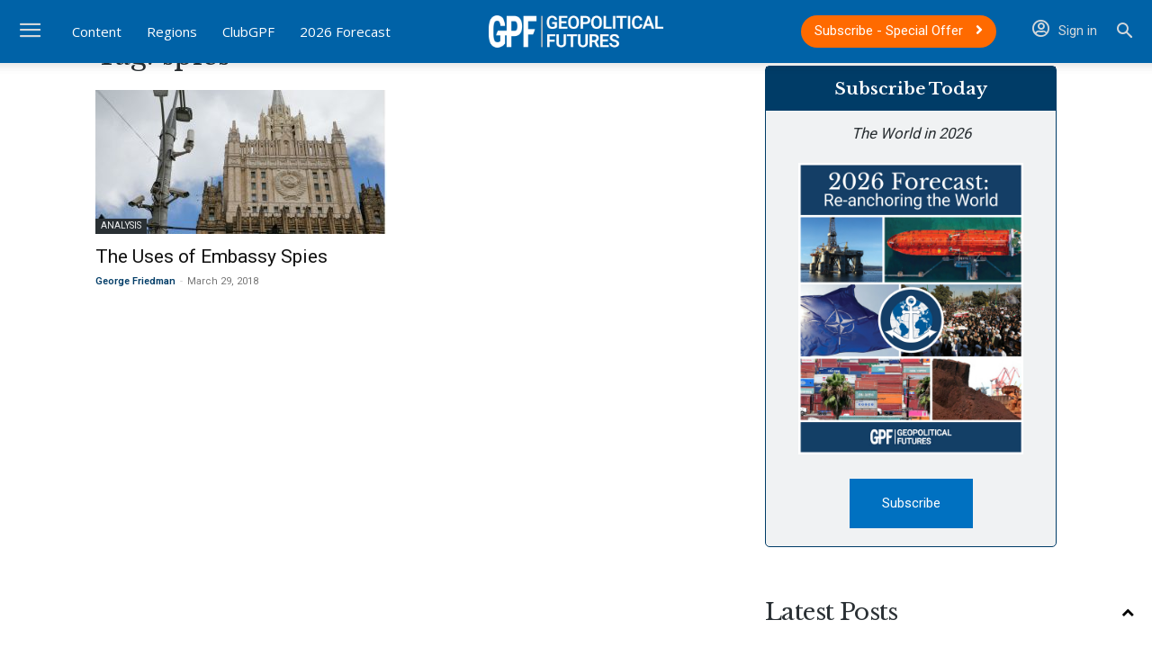

--- FILE ---
content_type: text/html; charset=UTF-8
request_url: https://geopoliticalfutures.com/tag/spies/
body_size: 42004
content:
<!doctype html >
<!--[if IE 8]>    <html class="ie8" lang="en"> <![endif]-->
<!--[if IE 9]>    <html class="ie9" lang="en"> <![endif]-->
<!--[if gt IE 8]><!--> <html lang="en-US"> <!--<![endif]-->
<head><meta charset="UTF-8" /><script>if(navigator.userAgent.match(/MSIE|Internet Explorer/i)||navigator.userAgent.match(/Trident\/7\..*?rv:11/i)){var href=document.location.href;if(!href.match(/[?&]nowprocket/)){if(href.indexOf("?")==-1){if(href.indexOf("#")==-1){document.location.href=href+"?nowprocket=1"}else{document.location.href=href.replace("#","?nowprocket=1#")}}else{if(href.indexOf("#")==-1){document.location.href=href+"&nowprocket=1"}else{document.location.href=href.replace("#","&nowprocket=1#")}}}}</script><script>(()=>{class RocketLazyLoadScripts{constructor(){this.v="2.0.4",this.userEvents=["keydown","keyup","mousedown","mouseup","mousemove","mouseover","mouseout","touchmove","touchstart","touchend","touchcancel","wheel","click","dblclick","input"],this.attributeEvents=["onblur","onclick","oncontextmenu","ondblclick","onfocus","onmousedown","onmouseenter","onmouseleave","onmousemove","onmouseout","onmouseover","onmouseup","onmousewheel","onscroll","onsubmit"]}async t(){this.i(),this.o(),/iP(ad|hone)/.test(navigator.userAgent)&&this.h(),this.u(),this.l(this),this.m(),this.k(this),this.p(this),this._(),await Promise.all([this.R(),this.L()]),this.lastBreath=Date.now(),this.S(this),this.P(),this.D(),this.O(),this.M(),await this.C(this.delayedScripts.normal),await this.C(this.delayedScripts.defer),await this.C(this.delayedScripts.async),await this.T(),await this.F(),await this.j(),await this.A(),window.dispatchEvent(new Event("rocket-allScriptsLoaded")),this.everythingLoaded=!0,this.lastTouchEnd&&await new Promise(t=>setTimeout(t,500-Date.now()+this.lastTouchEnd)),this.I(),this.H(),this.U(),this.W()}i(){this.CSPIssue=sessionStorage.getItem("rocketCSPIssue"),document.addEventListener("securitypolicyviolation",t=>{this.CSPIssue||"script-src-elem"!==t.violatedDirective||"data"!==t.blockedURI||(this.CSPIssue=!0,sessionStorage.setItem("rocketCSPIssue",!0))},{isRocket:!0})}o(){window.addEventListener("pageshow",t=>{this.persisted=t.persisted,this.realWindowLoadedFired=!0},{isRocket:!0}),window.addEventListener("pagehide",()=>{this.onFirstUserAction=null},{isRocket:!0})}h(){let t;function e(e){t=e}window.addEventListener("touchstart",e,{isRocket:!0}),window.addEventListener("touchend",function i(o){o.changedTouches[0]&&t.changedTouches[0]&&Math.abs(o.changedTouches[0].pageX-t.changedTouches[0].pageX)<10&&Math.abs(o.changedTouches[0].pageY-t.changedTouches[0].pageY)<10&&o.timeStamp-t.timeStamp<200&&(window.removeEventListener("touchstart",e,{isRocket:!0}),window.removeEventListener("touchend",i,{isRocket:!0}),"INPUT"===o.target.tagName&&"text"===o.target.type||(o.target.dispatchEvent(new TouchEvent("touchend",{target:o.target,bubbles:!0})),o.target.dispatchEvent(new MouseEvent("mouseover",{target:o.target,bubbles:!0})),o.target.dispatchEvent(new PointerEvent("click",{target:o.target,bubbles:!0,cancelable:!0,detail:1,clientX:o.changedTouches[0].clientX,clientY:o.changedTouches[0].clientY})),event.preventDefault()))},{isRocket:!0})}q(t){this.userActionTriggered||("mousemove"!==t.type||this.firstMousemoveIgnored?"keyup"===t.type||"mouseover"===t.type||"mouseout"===t.type||(this.userActionTriggered=!0,this.onFirstUserAction&&this.onFirstUserAction()):this.firstMousemoveIgnored=!0),"click"===t.type&&t.preventDefault(),t.stopPropagation(),t.stopImmediatePropagation(),"touchstart"===this.lastEvent&&"touchend"===t.type&&(this.lastTouchEnd=Date.now()),"click"===t.type&&(this.lastTouchEnd=0),this.lastEvent=t.type,t.composedPath&&t.composedPath()[0].getRootNode()instanceof ShadowRoot&&(t.rocketTarget=t.composedPath()[0]),this.savedUserEvents.push(t)}u(){this.savedUserEvents=[],this.userEventHandler=this.q.bind(this),this.userEvents.forEach(t=>window.addEventListener(t,this.userEventHandler,{passive:!1,isRocket:!0})),document.addEventListener("visibilitychange",this.userEventHandler,{isRocket:!0})}U(){this.userEvents.forEach(t=>window.removeEventListener(t,this.userEventHandler,{passive:!1,isRocket:!0})),document.removeEventListener("visibilitychange",this.userEventHandler,{isRocket:!0}),this.savedUserEvents.forEach(t=>{(t.rocketTarget||t.target).dispatchEvent(new window[t.constructor.name](t.type,t))})}m(){const t="return false",e=Array.from(this.attributeEvents,t=>"data-rocket-"+t),i="["+this.attributeEvents.join("],[")+"]",o="[data-rocket-"+this.attributeEvents.join("],[data-rocket-")+"]",s=(e,i,o)=>{o&&o!==t&&(e.setAttribute("data-rocket-"+i,o),e["rocket"+i]=new Function("event",o),e.setAttribute(i,t))};new MutationObserver(t=>{for(const n of t)"attributes"===n.type&&(n.attributeName.startsWith("data-rocket-")||this.everythingLoaded?n.attributeName.startsWith("data-rocket-")&&this.everythingLoaded&&this.N(n.target,n.attributeName.substring(12)):s(n.target,n.attributeName,n.target.getAttribute(n.attributeName))),"childList"===n.type&&n.addedNodes.forEach(t=>{if(t.nodeType===Node.ELEMENT_NODE)if(this.everythingLoaded)for(const i of[t,...t.querySelectorAll(o)])for(const t of i.getAttributeNames())e.includes(t)&&this.N(i,t.substring(12));else for(const e of[t,...t.querySelectorAll(i)])for(const t of e.getAttributeNames())this.attributeEvents.includes(t)&&s(e,t,e.getAttribute(t))})}).observe(document,{subtree:!0,childList:!0,attributeFilter:[...this.attributeEvents,...e]})}I(){this.attributeEvents.forEach(t=>{document.querySelectorAll("[data-rocket-"+t+"]").forEach(e=>{this.N(e,t)})})}N(t,e){const i=t.getAttribute("data-rocket-"+e);i&&(t.setAttribute(e,i),t.removeAttribute("data-rocket-"+e))}k(t){Object.defineProperty(HTMLElement.prototype,"onclick",{get(){return this.rocketonclick||null},set(e){this.rocketonclick=e,this.setAttribute(t.everythingLoaded?"onclick":"data-rocket-onclick","this.rocketonclick(event)")}})}S(t){function e(e,i){let o=e[i];e[i]=null,Object.defineProperty(e,i,{get:()=>o,set(s){t.everythingLoaded?o=s:e["rocket"+i]=o=s}})}e(document,"onreadystatechange"),e(window,"onload"),e(window,"onpageshow");try{Object.defineProperty(document,"readyState",{get:()=>t.rocketReadyState,set(e){t.rocketReadyState=e},configurable:!0}),document.readyState="loading"}catch(t){console.log("WPRocket DJE readyState conflict, bypassing")}}l(t){this.originalAddEventListener=EventTarget.prototype.addEventListener,this.originalRemoveEventListener=EventTarget.prototype.removeEventListener,this.savedEventListeners=[],EventTarget.prototype.addEventListener=function(e,i,o){o&&o.isRocket||!t.B(e,this)&&!t.userEvents.includes(e)||t.B(e,this)&&!t.userActionTriggered||e.startsWith("rocket-")||t.everythingLoaded?t.originalAddEventListener.call(this,e,i,o):(t.savedEventListeners.push({target:this,remove:!1,type:e,func:i,options:o}),"mouseenter"!==e&&"mouseleave"!==e||t.originalAddEventListener.call(this,e,t.savedUserEvents.push,o))},EventTarget.prototype.removeEventListener=function(e,i,o){o&&o.isRocket||!t.B(e,this)&&!t.userEvents.includes(e)||t.B(e,this)&&!t.userActionTriggered||e.startsWith("rocket-")||t.everythingLoaded?t.originalRemoveEventListener.call(this,e,i,o):t.savedEventListeners.push({target:this,remove:!0,type:e,func:i,options:o})}}J(t,e){this.savedEventListeners=this.savedEventListeners.filter(i=>{let o=i.type,s=i.target||window;return e!==o||t!==s||(this.B(o,s)&&(i.type="rocket-"+o),this.$(i),!1)})}H(){EventTarget.prototype.addEventListener=this.originalAddEventListener,EventTarget.prototype.removeEventListener=this.originalRemoveEventListener,this.savedEventListeners.forEach(t=>this.$(t))}$(t){t.remove?this.originalRemoveEventListener.call(t.target,t.type,t.func,t.options):this.originalAddEventListener.call(t.target,t.type,t.func,t.options)}p(t){let e;function i(e){return t.everythingLoaded?e:e.split(" ").map(t=>"load"===t||t.startsWith("load.")?"rocket-jquery-load":t).join(" ")}function o(o){function s(e){const s=o.fn[e];o.fn[e]=o.fn.init.prototype[e]=function(){return this[0]===window&&t.userActionTriggered&&("string"==typeof arguments[0]||arguments[0]instanceof String?arguments[0]=i(arguments[0]):"object"==typeof arguments[0]&&Object.keys(arguments[0]).forEach(t=>{const e=arguments[0][t];delete arguments[0][t],arguments[0][i(t)]=e})),s.apply(this,arguments),this}}if(o&&o.fn&&!t.allJQueries.includes(o)){const e={DOMContentLoaded:[],"rocket-DOMContentLoaded":[]};for(const t in e)document.addEventListener(t,()=>{e[t].forEach(t=>t())},{isRocket:!0});o.fn.ready=o.fn.init.prototype.ready=function(i){function s(){parseInt(o.fn.jquery)>2?setTimeout(()=>i.bind(document)(o)):i.bind(document)(o)}return"function"==typeof i&&(t.realDomReadyFired?!t.userActionTriggered||t.fauxDomReadyFired?s():e["rocket-DOMContentLoaded"].push(s):e.DOMContentLoaded.push(s)),o([])},s("on"),s("one"),s("off"),t.allJQueries.push(o)}e=o}t.allJQueries=[],o(window.jQuery),Object.defineProperty(window,"jQuery",{get:()=>e,set(t){o(t)}})}P(){const t=new Map;document.write=document.writeln=function(e){const i=document.currentScript,o=document.createRange(),s=i.parentElement;let n=t.get(i);void 0===n&&(n=i.nextSibling,t.set(i,n));const c=document.createDocumentFragment();o.setStart(c,0),c.appendChild(o.createContextualFragment(e)),s.insertBefore(c,n)}}async R(){return new Promise(t=>{this.userActionTriggered?t():this.onFirstUserAction=t})}async L(){return new Promise(t=>{document.addEventListener("DOMContentLoaded",()=>{this.realDomReadyFired=!0,t()},{isRocket:!0})})}async j(){return this.realWindowLoadedFired?Promise.resolve():new Promise(t=>{window.addEventListener("load",t,{isRocket:!0})})}M(){this.pendingScripts=[];this.scriptsMutationObserver=new MutationObserver(t=>{for(const e of t)e.addedNodes.forEach(t=>{"SCRIPT"!==t.tagName||t.noModule||t.isWPRocket||this.pendingScripts.push({script:t,promise:new Promise(e=>{const i=()=>{const i=this.pendingScripts.findIndex(e=>e.script===t);i>=0&&this.pendingScripts.splice(i,1),e()};t.addEventListener("load",i,{isRocket:!0}),t.addEventListener("error",i,{isRocket:!0}),setTimeout(i,1e3)})})})}),this.scriptsMutationObserver.observe(document,{childList:!0,subtree:!0})}async F(){await this.X(),this.pendingScripts.length?(await this.pendingScripts[0].promise,await this.F()):this.scriptsMutationObserver.disconnect()}D(){this.delayedScripts={normal:[],async:[],defer:[]},document.querySelectorAll("script[type$=rocketlazyloadscript]").forEach(t=>{t.hasAttribute("data-rocket-src")?t.hasAttribute("async")&&!1!==t.async?this.delayedScripts.async.push(t):t.hasAttribute("defer")&&!1!==t.defer||"module"===t.getAttribute("data-rocket-type")?this.delayedScripts.defer.push(t):this.delayedScripts.normal.push(t):this.delayedScripts.normal.push(t)})}async _(){await this.L();let t=[];document.querySelectorAll("script[type$=rocketlazyloadscript][data-rocket-src]").forEach(e=>{let i=e.getAttribute("data-rocket-src");if(i&&!i.startsWith("data:")){i.startsWith("//")&&(i=location.protocol+i);try{const o=new URL(i).origin;o!==location.origin&&t.push({src:o,crossOrigin:e.crossOrigin||"module"===e.getAttribute("data-rocket-type")})}catch(t){}}}),t=[...new Map(t.map(t=>[JSON.stringify(t),t])).values()],this.Y(t,"preconnect")}async G(t){if(await this.K(),!0!==t.noModule||!("noModule"in HTMLScriptElement.prototype))return new Promise(e=>{let i;function o(){(i||t).setAttribute("data-rocket-status","executed"),e()}try{if(navigator.userAgent.includes("Firefox/")||""===navigator.vendor||this.CSPIssue)i=document.createElement("script"),[...t.attributes].forEach(t=>{let e=t.nodeName;"type"!==e&&("data-rocket-type"===e&&(e="type"),"data-rocket-src"===e&&(e="src"),i.setAttribute(e,t.nodeValue))}),t.text&&(i.text=t.text),t.nonce&&(i.nonce=t.nonce),i.hasAttribute("src")?(i.addEventListener("load",o,{isRocket:!0}),i.addEventListener("error",()=>{i.setAttribute("data-rocket-status","failed-network"),e()},{isRocket:!0}),setTimeout(()=>{i.isConnected||e()},1)):(i.text=t.text,o()),i.isWPRocket=!0,t.parentNode.replaceChild(i,t);else{const i=t.getAttribute("data-rocket-type"),s=t.getAttribute("data-rocket-src");i?(t.type=i,t.removeAttribute("data-rocket-type")):t.removeAttribute("type"),t.addEventListener("load",o,{isRocket:!0}),t.addEventListener("error",i=>{this.CSPIssue&&i.target.src.startsWith("data:")?(console.log("WPRocket: CSP fallback activated"),t.removeAttribute("src"),this.G(t).then(e)):(t.setAttribute("data-rocket-status","failed-network"),e())},{isRocket:!0}),s?(t.fetchPriority="high",t.removeAttribute("data-rocket-src"),t.src=s):t.src="data:text/javascript;base64,"+window.btoa(unescape(encodeURIComponent(t.text)))}}catch(i){t.setAttribute("data-rocket-status","failed-transform"),e()}});t.setAttribute("data-rocket-status","skipped")}async C(t){const e=t.shift();return e?(e.isConnected&&await this.G(e),this.C(t)):Promise.resolve()}O(){this.Y([...this.delayedScripts.normal,...this.delayedScripts.defer,...this.delayedScripts.async],"preload")}Y(t,e){this.trash=this.trash||[];let i=!0;var o=document.createDocumentFragment();t.forEach(t=>{const s=t.getAttribute&&t.getAttribute("data-rocket-src")||t.src;if(s&&!s.startsWith("data:")){const n=document.createElement("link");n.href=s,n.rel=e,"preconnect"!==e&&(n.as="script",n.fetchPriority=i?"high":"low"),t.getAttribute&&"module"===t.getAttribute("data-rocket-type")&&(n.crossOrigin=!0),t.crossOrigin&&(n.crossOrigin=t.crossOrigin),t.integrity&&(n.integrity=t.integrity),t.nonce&&(n.nonce=t.nonce),o.appendChild(n),this.trash.push(n),i=!1}}),document.head.appendChild(o)}W(){this.trash.forEach(t=>t.remove())}async T(){try{document.readyState="interactive"}catch(t){}this.fauxDomReadyFired=!0;try{await this.K(),this.J(document,"readystatechange"),document.dispatchEvent(new Event("rocket-readystatechange")),await this.K(),document.rocketonreadystatechange&&document.rocketonreadystatechange(),await this.K(),this.J(document,"DOMContentLoaded"),document.dispatchEvent(new Event("rocket-DOMContentLoaded")),await this.K(),this.J(window,"DOMContentLoaded"),window.dispatchEvent(new Event("rocket-DOMContentLoaded"))}catch(t){console.error(t)}}async A(){try{document.readyState="complete"}catch(t){}try{await this.K(),this.J(document,"readystatechange"),document.dispatchEvent(new Event("rocket-readystatechange")),await this.K(),document.rocketonreadystatechange&&document.rocketonreadystatechange(),await this.K(),this.J(window,"load"),window.dispatchEvent(new Event("rocket-load")),await this.K(),window.rocketonload&&window.rocketonload(),await this.K(),this.allJQueries.forEach(t=>t(window).trigger("rocket-jquery-load")),await this.K(),this.J(window,"pageshow");const t=new Event("rocket-pageshow");t.persisted=this.persisted,window.dispatchEvent(t),await this.K(),window.rocketonpageshow&&window.rocketonpageshow({persisted:this.persisted})}catch(t){console.error(t)}}async K(){Date.now()-this.lastBreath>45&&(await this.X(),this.lastBreath=Date.now())}async X(){return document.hidden?new Promise(t=>setTimeout(t)):new Promise(t=>requestAnimationFrame(t))}B(t,e){return e===document&&"readystatechange"===t||(e===document&&"DOMContentLoaded"===t||(e===window&&"DOMContentLoaded"===t||(e===window&&"load"===t||e===window&&"pageshow"===t)))}static run(){(new RocketLazyLoadScripts).t()}}RocketLazyLoadScripts.run()})();</script>
    <title>spies Archives - Geopolitical Futures</title>
<link data-rocket-preload as="style" href="https://fonts.googleapis.com/css?family=Roboto%3A400%2C600%2C700%2C300%7CLibre%20Baskerville%3A400%2C300%2C600%7COpen%20Sans%3A400%2C600%2C700%2C300%7CRoboto%3A300%2C400&#038;display=swap" rel="preload">
<link href="https://fonts.googleapis.com/css?family=Roboto%3A400%2C600%2C700%2C300%7CLibre%20Baskerville%3A400%2C300%2C600%7COpen%20Sans%3A400%2C600%2C700%2C300%7CRoboto%3A300%2C400&#038;display=swap" media="print" onload="this.media=&#039;all&#039;" rel="stylesheet">
<noscript data-wpr-hosted-gf-parameters=""><link rel="stylesheet" href="https://fonts.googleapis.com/css?family=Roboto%3A400%2C600%2C700%2C300%7CLibre%20Baskerville%3A400%2C300%2C600%7COpen%20Sans%3A400%2C600%2C700%2C300%7CRoboto%3A300%2C400&#038;display=swap"></noscript>
    
    <meta name="viewport" content="width=device-width, initial-scale=1.0">
    <link rel="pingback" href="https://geopoliticalfutures.com/xmlrpc.php" />
    <meta name='robots' content='index, follow, max-image-preview:large, max-snippet:-1, max-video-preview:-1' />
<link rel="icon" type="image/png" href="https://df16bd12.delivery.rocketcdn.me/wp-content/uploads/2019/04/favicon.png"><link rel="apple-touch-icon" sizes="76x76" href="https://df16bd12.delivery.rocketcdn.me/wp-content/uploads/2019/04/favicon.png"/><link rel="apple-touch-icon" sizes="120x120" href="https://df16bd12.delivery.rocketcdn.me/wp-content/uploads/2019/04/favicon.png"/><link rel="apple-touch-icon" sizes="152x152" href="https://df16bd12.delivery.rocketcdn.me/wp-content/uploads/2019/04/favicon.png"/><link rel="apple-touch-icon" sizes="114x114" href="https://df16bd12.delivery.rocketcdn.me/wp-content/uploads/2019/04/favicon.png"/><link rel="apple-touch-icon" sizes="144x144" href="https://df16bd12.delivery.rocketcdn.me/wp-content/uploads/2019/04/favicon.png"/>
	<!-- This site is optimized with the Yoast SEO plugin v26.6 - https://yoast.com/wordpress/plugins/seo/ -->
	<link rel="canonical" href="https://geopoliticalfutures.com/tag/spies/" />
	<meta property="og:locale" content="en_US" />
	<meta property="og:type" content="article" />
	<meta property="og:title" content="spies Archives - Geopolitical Futures" />
	<meta property="og:url" content="https://geopoliticalfutures.com/tag/spies/" />
	<meta property="og:site_name" content="Geopolitical Futures" />
	<meta name="twitter:card" content="summary_large_image" />
	<meta name="twitter:site" content="@GPFutures" />
	<script type="application/ld+json" class="yoast-schema-graph">{"@context":"https://schema.org","@graph":[{"@type":"CollectionPage","@id":"https://geopoliticalfutures.com/tag/spies/","url":"https://geopoliticalfutures.com/tag/spies/","name":"spies Archives - Geopolitical Futures","isPartOf":{"@id":"https://geopoliticalfutures.com/#website"},"primaryImageOfPage":{"@id":"https://geopoliticalfutures.com/tag/spies/#primaryimage"},"image":{"@id":"https://geopoliticalfutures.com/tag/spies/#primaryimage"},"thumbnailUrl":"https://geopoliticalfutures.com/wp-content/uploads/2019/04/russia-foreign-ministry-diplomats.jpg","breadcrumb":{"@id":"https://geopoliticalfutures.com/tag/spies/#breadcrumb"},"inLanguage":"en-US"},{"@type":"ImageObject","inLanguage":"en-US","@id":"https://geopoliticalfutures.com/tag/spies/#primaryimage","url":"https://geopoliticalfutures.com/wp-content/uploads/2019/04/russia-foreign-ministry-diplomats.jpg","contentUrl":"https://geopoliticalfutures.com/wp-content/uploads/2019/04/russia-foreign-ministry-diplomats.jpg","width":2000,"height":1127},{"@type":"BreadcrumbList","@id":"https://geopoliticalfutures.com/tag/spies/#breadcrumb","itemListElement":[{"@type":"ListItem","position":1,"name":"Home","item":"https://geopoliticalfutures.com/"},{"@type":"ListItem","position":2,"name":"spies"}]},{"@type":"WebSite","@id":"https://geopoliticalfutures.com/#website","url":"https://geopoliticalfutures.com/","name":"Geopolitical Futures","description":"Keeping the future in focus","publisher":{"@id":"https://geopoliticalfutures.com/#organization"},"potentialAction":[{"@type":"SearchAction","target":{"@type":"EntryPoint","urlTemplate":"https://geopoliticalfutures.com/?s={search_term_string}"},"query-input":{"@type":"PropertyValueSpecification","valueRequired":true,"valueName":"search_term_string"}}],"inLanguage":"en-US"},{"@type":"Organization","@id":"https://geopoliticalfutures.com/#organization","name":"Geopolitical Futures","url":"https://geopoliticalfutures.com/","logo":{"@type":"ImageObject","inLanguage":"en-US","@id":"https://geopoliticalfutures.com/#/schema/logo/image/","url":"https://geopoliticalfutures.com/wp-content/uploads/2019/05/GPF_default_image.png","contentUrl":"https://geopoliticalfutures.com/wp-content/uploads/2019/05/GPF_default_image.png","width":552,"height":313,"caption":"Geopolitical Futures"},"image":{"@id":"https://geopoliticalfutures.com/#/schema/logo/image/"},"sameAs":["https://www.facebook.com/geopoliticalfutures/","https://x.com/GPFutures","https://www.instagram.com/geopoliticalfutures/","https://www.linkedin.com/company/geopolitical-futures","https://www.youtube.com/channel/UCHhC2FEUxv0OSDrxUybKhcg"]}]}</script>
	<!-- / Yoast SEO plugin. -->


<link rel='dns-prefetch' href='//fonts.googleapis.com' />
<link rel='dns-prefetch' href='//use.fontawesome.com' />
<link rel='dns-prefetch' href='//df16bd12.delivery.rocketcdn.me' />
<link href='https://fonts.gstatic.com' crossorigin rel='preconnect' />
<link href='https://df16bd12.delivery.rocketcdn.me' rel='preconnect' />
<link rel="alternate" type="application/rss+xml" title="Geopolitical Futures &raquo; Feed" href="https://geopoliticalfutures.com/feed/" />
<link rel="alternate" type="application/rss+xml" title="Geopolitical Futures &raquo; Comments Feed" href="https://geopoliticalfutures.com/comments/feed/" />
<link rel="alternate" type="application/rss+xml" title="Geopolitical Futures &raquo; spies Tag Feed" href="https://geopoliticalfutures.com/tag/spies/feed/" />
        <script type="rocketlazyloadscript">
            var isClubMember = 'false';
        </script>
    <style id='wp-img-auto-sizes-contain-inline-css' type='text/css'>
img:is([sizes=auto i],[sizes^="auto," i]){contain-intrinsic-size:3000px 1500px}
/*# sourceURL=wp-img-auto-sizes-contain-inline-css */
</style>
<link rel='stylesheet' id='woocommerce-pdf-frontend-css-css' href='https://df16bd12.delivery.rocketcdn.me/wp-content/plugins/woocommerce-pdf-invoice/assets/css/woocommerce-pdf-frontend-css.css?ver=5.1.1' type='text/css' media='all' />
<style id='wp-emoji-styles-inline-css' type='text/css'>

	img.wp-smiley, img.emoji {
		display: inline !important;
		border: none !important;
		box-shadow: none !important;
		height: 1em !important;
		width: 1em !important;
		margin: 0 0.07em !important;
		vertical-align: -0.1em !important;
		background: none !important;
		padding: 0 !important;
	}
/*# sourceURL=wp-emoji-styles-inline-css */
</style>
<style id='classic-theme-styles-inline-css' type='text/css'>
/*! This file is auto-generated */
.wp-block-button__link{color:#fff;background-color:#32373c;border-radius:9999px;box-shadow:none;text-decoration:none;padding:calc(.667em + 2px) calc(1.333em + 2px);font-size:1.125em}.wp-block-file__button{background:#32373c;color:#fff;text-decoration:none}
/*# sourceURL=/wp-includes/css/classic-themes.min.css */
</style>
<style id='font-awesome-svg-styles-default-inline-css' type='text/css'>
.svg-inline--fa {
  display: inline-block;
  height: 1em;
  overflow: visible;
  vertical-align: -.125em;
}
/*# sourceURL=font-awesome-svg-styles-default-inline-css */
</style>
<link rel='stylesheet' id='font-awesome-svg-styles-css' href='https://df16bd12.delivery.rocketcdn.me/wp-content/uploads/font-awesome/v5.13.1/css/svg-with-js.css' type='text/css' media='all' />
<style id='font-awesome-svg-styles-inline-css' type='text/css'>
   .wp-block-font-awesome-icon svg::before,
   .wp-rich-text-font-awesome-icon svg::before {content: unset;}
/*# sourceURL=font-awesome-svg-styles-inline-css */
</style>
<link rel='stylesheet' id='bbp-default-css' href='https://df16bd12.delivery.rocketcdn.me/wp-content/plugins/bbpress/templates/default/css/bbpress.min.css?ver=2.6.14' type='text/css' media='all' />
<link rel='stylesheet' id='gpf_geo_coupon-framework-css' href='https://df16bd12.delivery.rocketcdn.me/wp-content/plugins/gpf-geo-coupon/css/style.css?ver=6.9' type='text/css' media='all' />
<link rel='stylesheet' id='lbwps-styles-photoswipe5-main-css' href='https://df16bd12.delivery.rocketcdn.me/wp-content/plugins/lightbox-photoswipe/assets/ps5/styles/main.css?ver=5.8.1' type='text/css' media='all' />
<link rel='stylesheet' id='woocommerce-layout-css' href='https://df16bd12.delivery.rocketcdn.me/wp-content/plugins/woocommerce/assets/css/woocommerce-layout.css?ver=10.4.3' type='text/css' media='all' />
<link rel='stylesheet' id='woocommerce-smallscreen-css' href='https://df16bd12.delivery.rocketcdn.me/wp-content/plugins/woocommerce/assets/css/woocommerce-smallscreen.css?ver=10.4.3' type='text/css' media='only screen and (max-width: 768px)' />
<link rel='stylesheet' id='woocommerce-general-css' href='https://df16bd12.delivery.rocketcdn.me/wp-content/plugins/woocommerce/assets/css/woocommerce.css?ver=10.4.3' type='text/css' media='all' />
<style id='woocommerce-inline-inline-css' type='text/css'>
.woocommerce form .form-row .required { visibility: visible; }
/*# sourceURL=woocommerce-inline-inline-css */
</style>
<link rel='stylesheet' id='wp-components-css' href='https://df16bd12.delivery.rocketcdn.me/wp-includes/css/dist/components/style.min.css?ver=6.9' type='text/css' media='all' />
<link rel='stylesheet' id='woocommerce_subscriptions_gifting-css' href='https://df16bd12.delivery.rocketcdn.me/wp-content/plugins/woocommerce-subscriptions/assets/css/gifting/shortcode-checkout.css?ver=10.4.3' type='text/css' media='all' />
<link rel='stylesheet' id='wc-avatax-frontend-css' href='https://df16bd12.delivery.rocketcdn.me/wp-content/plugins/woocommerce-avatax/assets/css/frontend/wc-avatax-frontend.min.css?ver=3.6.3' type='text/css' media='all' />
<link rel='stylesheet' id='wc-memberships-frontend-css' href='https://df16bd12.delivery.rocketcdn.me/wp-content/plugins/woocommerce-memberships/assets/css/frontend/wc-memberships-frontend.min.css?ver=1.27.4' type='text/css' media='all' />
<link rel='stylesheet' id='td-plugin-multi-purpose-css' href='https://df16bd12.delivery.rocketcdn.me/wp-content/plugins/td-composer/td-multi-purpose/style.css?ver=7cd248d7ca13c255207c3f8b916c3f00' type='text/css' media='all' />

<link rel='stylesheet' id='font-awesome-official-css' href='https://use.fontawesome.com/releases/v5.13.1/css/all.css' type='text/css' media='all' integrity="sha384-xxzQGERXS00kBmZW/6qxqJPyxW3UR0BPsL4c8ILaIWXva5kFi7TxkIIaMiKtqV1Q" crossorigin="anonymous" />
<link rel='stylesheet' id='td-theme-css' href='https://df16bd12.delivery.rocketcdn.me/wp-content/themes/Newspaper/style.css?ver=12.7.3' type='text/css' media='all' />
<style id='td-theme-inline-css' type='text/css'>@media (max-width:767px){.td-header-desktop-wrap{display:none}}@media (min-width:767px){.td-header-mobile-wrap{display:none}}</style>
<link rel='stylesheet' id='td-theme-bbpress-css' href='https://df16bd12.delivery.rocketcdn.me/wp-content/themes/Newspaper/style-bbpress.css?ver=2.0' type='text/css' media='all' />
<link rel='stylesheet' id='td-theme-woo-css' href='https://df16bd12.delivery.rocketcdn.me/wp-content/themes/Newspaper/style-woocommerce.css?ver=2.0' type='text/css' media='all' />
<link rel='stylesheet' id='boxzilla-css' href='https://df16bd12.delivery.rocketcdn.me/wp-content/plugins/boxzilla/assets/css/styles.css?ver=3.4.5' type='text/css' media='all' />
<link rel='stylesheet' id='td-legacy-framework-front-style-css' href='https://df16bd12.delivery.rocketcdn.me/wp-content/plugins/td-composer/legacy/Newspaper/assets/css/td_legacy_main.css?ver=7cd248d7ca13c255207c3f8b916c3f00' type='text/css' media='all' />
<link rel='stylesheet' id='td-legacy-framework-woo-style-css' href='https://df16bd12.delivery.rocketcdn.me/wp-content/plugins/td-composer/legacy/Newspaper/assets/css/td_legacy_woocommerce.css?ver=6.9' type='text/css' media='all' />
<link rel='stylesheet' id='td-standard-pack-framework-front-style-css' href='https://df16bd12.delivery.rocketcdn.me/wp-content/plugins/td-standard-pack/Newspaper/assets/css/td_standard_pack_main.css?ver=c12e6da63ed2f212e87e44e5e9b9a302' type='text/css' media='all' />
<link rel='stylesheet' id='td-theme-child-css' href='https://df16bd12.delivery.rocketcdn.me/wp-content/themes/geopoliticalfutures/style.css?ver=12.7.3_250214' type='text/css' media='all' />
<link rel='stylesheet' id='tdb_style_cloud_templates_front-css' href='https://df16bd12.delivery.rocketcdn.me/wp-content/plugins/td-cloud-library/assets/css/tdb_main.css?ver=6127d3b6131f900b2e62bb855b13dc3b' type='text/css' media='all' />
<link rel='stylesheet' id='font-awesome-official-v4shim-css' href='https://use.fontawesome.com/releases/v5.13.1/css/v4-shims.css' type='text/css' media='all' integrity="sha384-KkCLkpBvvcSnFQn3PbNkSgmwKGj7ln8pQe/6BOAE0i+/fU9QYEx5CtwduPRyTNob" crossorigin="anonymous" />
<style id='font-awesome-official-v4shim-inline-css' type='text/css'>
@font-face {
font-family: "FontAwesome";
font-display: block;
src: url("https://use.fontawesome.com/releases/v5.13.1/webfonts/fa-brands-400.eot"),
		url("https://use.fontawesome.com/releases/v5.13.1/webfonts/fa-brands-400.eot?#iefix") format("embedded-opentype"),
		url("https://use.fontawesome.com/releases/v5.13.1/webfonts/fa-brands-400.woff2") format("woff2"),
		url("https://use.fontawesome.com/releases/v5.13.1/webfonts/fa-brands-400.woff") format("woff"),
		url("https://use.fontawesome.com/releases/v5.13.1/webfonts/fa-brands-400.ttf") format("truetype"),
		url("https://use.fontawesome.com/releases/v5.13.1/webfonts/fa-brands-400.svg#fontawesome") format("svg");
}

@font-face {
font-family: "FontAwesome";
font-display: block;
src: url("https://use.fontawesome.com/releases/v5.13.1/webfonts/fa-solid-900.eot"),
		url("https://use.fontawesome.com/releases/v5.13.1/webfonts/fa-solid-900.eot?#iefix") format("embedded-opentype"),
		url("https://use.fontawesome.com/releases/v5.13.1/webfonts/fa-solid-900.woff2") format("woff2"),
		url("https://use.fontawesome.com/releases/v5.13.1/webfonts/fa-solid-900.woff") format("woff"),
		url("https://use.fontawesome.com/releases/v5.13.1/webfonts/fa-solid-900.ttf") format("truetype"),
		url("https://use.fontawesome.com/releases/v5.13.1/webfonts/fa-solid-900.svg#fontawesome") format("svg");
}

@font-face {
font-family: "FontAwesome";
font-display: block;
src: url("https://use.fontawesome.com/releases/v5.13.1/webfonts/fa-regular-400.eot"),
		url("https://use.fontawesome.com/releases/v5.13.1/webfonts/fa-regular-400.eot?#iefix") format("embedded-opentype"),
		url("https://use.fontawesome.com/releases/v5.13.1/webfonts/fa-regular-400.woff2") format("woff2"),
		url("https://use.fontawesome.com/releases/v5.13.1/webfonts/fa-regular-400.woff") format("woff"),
		url("https://use.fontawesome.com/releases/v5.13.1/webfonts/fa-regular-400.ttf") format("truetype"),
		url("https://use.fontawesome.com/releases/v5.13.1/webfonts/fa-regular-400.svg#fontawesome") format("svg");
unicode-range: U+F004-F005,U+F007,U+F017,U+F022,U+F024,U+F02E,U+F03E,U+F044,U+F057-F059,U+F06E,U+F070,U+F075,U+F07B-F07C,U+F080,U+F086,U+F089,U+F094,U+F09D,U+F0A0,U+F0A4-F0A7,U+F0C5,U+F0C7-F0C8,U+F0E0,U+F0EB,U+F0F3,U+F0F8,U+F0FE,U+F111,U+F118-F11A,U+F11C,U+F133,U+F144,U+F146,U+F14A,U+F14D-F14E,U+F150-F152,U+F15B-F15C,U+F164-F165,U+F185-F186,U+F191-F192,U+F1AD,U+F1C1-F1C9,U+F1CD,U+F1D8,U+F1E3,U+F1EA,U+F1F6,U+F1F9,U+F20A,U+F247-F249,U+F24D,U+F254-F25B,U+F25D,U+F267,U+F271-F274,U+F279,U+F28B,U+F28D,U+F2B5-F2B6,U+F2B9,U+F2BB,U+F2BD,U+F2C1-F2C2,U+F2D0,U+F2D2,U+F2DC,U+F2ED,U+F328,U+F358-F35B,U+F3A5,U+F3D1,U+F410,U+F4AD;
}
/*# sourceURL=font-awesome-official-v4shim-inline-css */
</style>
<script type="text/javascript" src="https://df16bd12.delivery.rocketcdn.me/wp-includes/js/jquery/jquery.min.js?ver=3.7.1" id="jquery-core-js" data-rocket-defer defer></script>
<script type="text/javascript" src="https://df16bd12.delivery.rocketcdn.me/wp-includes/js/jquery/jquery-migrate.min.js?ver=3.4.1" id="jquery-migrate-js" data-rocket-defer defer></script>
<script type="text/javascript" id="wcch-tracking-js-extra">
/* <![CDATA[ */
var wcch = {"ajaxUrl":"https://geopoliticalfutures.com/wp-admin/admin-ajax.php","currentUrl":"https://geopoliticalfutures.com/tag/spies/"};
//# sourceURL=wcch-tracking-js-extra
/* ]]> */
</script>
<script type="rocketlazyloadscript" data-rocket-type="text/javascript" data-rocket-src="https://df16bd12.delivery.rocketcdn.me/wp-content/plugins/woocommerce-customer-history/assets/js/tracking.js?ver=1.2.0" id="wcch-tracking-js" data-rocket-defer defer></script>
<script type="rocketlazyloadscript" data-rocket-type="text/javascript" data-rocket-src="https://df16bd12.delivery.rocketcdn.me/wp-content/plugins/woocommerce/assets/js/jquery-blockui/jquery.blockUI.min.js?ver=2.7.0-wc.10.4.3" id="wc-jquery-blockui-js" defer="defer" data-wp-strategy="defer"></script>
<script type="text/javascript" id="wc-add-to-cart-js-extra">
/* <![CDATA[ */
var wc_add_to_cart_params = {"ajax_url":"/wp-admin/admin-ajax.php","wc_ajax_url":"/?wc-ajax=%%endpoint%%","i18n_view_cart":"View cart","cart_url":"https://geopoliticalfutures.com/cart/","is_cart":"","cart_redirect_after_add":"yes"};
//# sourceURL=wc-add-to-cart-js-extra
/* ]]> */
</script>
<script type="rocketlazyloadscript" data-rocket-type="text/javascript" data-rocket-src="https://df16bd12.delivery.rocketcdn.me/wp-content/plugins/woocommerce/assets/js/frontend/add-to-cart.min.js?ver=10.4.3" id="wc-add-to-cart-js" defer="defer" data-wp-strategy="defer"></script>
<script type="rocketlazyloadscript" data-rocket-type="text/javascript" data-rocket-src="https://df16bd12.delivery.rocketcdn.me/wp-content/plugins/woocommerce/assets/js/js-cookie/js.cookie.min.js?ver=2.1.4-wc.10.4.3" id="wc-js-cookie-js" defer="defer" data-wp-strategy="defer"></script>
<script type="text/javascript" id="woocommerce-js-extra">
/* <![CDATA[ */
var woocommerce_params = {"ajax_url":"/wp-admin/admin-ajax.php","wc_ajax_url":"/?wc-ajax=%%endpoint%%","i18n_password_show":"Show password","i18n_password_hide":"Hide password"};
//# sourceURL=woocommerce-js-extra
/* ]]> */
</script>
<script type="rocketlazyloadscript" data-rocket-type="text/javascript" data-rocket-src="https://df16bd12.delivery.rocketcdn.me/wp-content/plugins/woocommerce/assets/js/frontend/woocommerce.min.js?ver=10.4.3" id="woocommerce-js" defer="defer" data-wp-strategy="defer"></script>
<script type="rocketlazyloadscript" data-rocket-type="text/javascript" data-rocket-src="https://df16bd12.delivery.rocketcdn.me/wp-content/themes/geopoliticalfutures/scripts/scripts.js?ver=20201104" id="gpf-scripts-js" data-rocket-defer defer></script>
		<script type="rocketlazyloadscript">
			window.wc_ga_pro = {};

			window.wc_ga_pro.ajax_url = 'https://geopoliticalfutures.com/wp-admin/admin-ajax.php';

			window.wc_ga_pro.available_gateways = {"stripe":"Credit \/ Debit Card"};

			// interpolate json by replacing placeholders with variables (only used by UA tracking)
			window.wc_ga_pro.interpolate_json = function( object, variables ) {

				if ( ! variables ) {
					return object;
				}

				let j = JSON.stringify( object );

				for ( let k in variables ) {
					j = j.split( '{$' + k + '}' ).join( variables[ k ] );
				}

				return JSON.parse( j );
			};

			// return the title for a payment gateway
			window.wc_ga_pro.get_payment_method_title = function( payment_method ) {
				return window.wc_ga_pro.available_gateways[ payment_method ] || payment_method;
			};

			// check if an email is valid
			window.wc_ga_pro.is_valid_email = function( email ) {
				return /[^\s@]+@[^\s@]+\.[^\s@]+/.test( email );
			};
		</script>
				<!-- Google tag (gtag.js) -->
		<script async src='https://www.googletagmanager.com/gtag/js?id=G-QG65BHQVD1&#038;l=dataLayer'></script>
		<script >window.addEventListener('DOMContentLoaded', function() {

			window.dataLayer = window.dataLayer || [];

			function gtag() {
				dataLayer.push(arguments);
			}

			gtag('js', new Date());

			gtag('config', 'G-QG65BHQVD1', {"cookie_domain":"auto"});

			gtag('consent', 'default', {"analytics_storage":"denied","ad_storage":"denied","ad_user_data":"denied","ad_personalization":"denied","region":["AT","BE","BG","HR","CY","CZ","DK","EE","FI","FR","DE","GR","HU","IS","IE","IT","LV","LI","LT","LU","MT","NL","NO","PL","PT","RO","SK","SI","ES","SE","GB","CH"]});(function($) {
	$(function () {

		const consentMap = {
			statistics: [ 'analytics_storage' ],
			marketing: [ 'ad_storage', 'ad_user_data', 'ad_personalization' ]
		};

		// eslint-disable-next-line camelcase -- `wp_has_consent` is defined by the WP Consent API plugin.
		if ( typeof window.wp_has_consent === 'function' ) {
			console.log('has consent');

			// eslint-disable-next-line camelcase -- `wp_consent_type` is defined by the WP Consent API plugin.
			if ( window.wp_consent_type === undefined ) {
				window.wp_consent_type = 'optin';
			}

			const consentState = {};

			for ( const [ category, types ] of Object.entries( consentMap ) ) {
				// eslint-disable-next-line camelcase, no-undef -- `consent_api_get_cookie`, `constent_api` is defined by the WP Consent API plugin.
				if ( consent_api_get_cookie( window.consent_api.cookie_prefix + '_' + category ) !== '' ) {
					// eslint-disable-next-line camelcase, no-undef -- `wp_has_consent` is defined by the WP Consent API plugin.
					const hasConsent = wp_has_consent( category ) ? 'granted' : 'denied';

					types.forEach( ( type ) => {
						consentState[ type ] = hasConsent;
					} );
				}
			}

			if ( Object.keys( consentState ).length > 0 ) {
				gtag( 'consent', 'update', consentState );
			}
		}

		document.addEventListener( 'wp_listen_for_consent_change', ( event ) => {
			const consentUpdate = {};
			const types = consentMap[ Object.keys( event.detail )[ 0 ] ];
			const state = Object.values( event.detail )[ 0 ] === 'allow' ? 'granted' : 'denied';

			if ( types === undefined ) {
				return
			}

			types.forEach( ( type ) => {
				consentUpdate[ type ] = state;
			} );

			if ( Object.keys( consentUpdate ).length > 0 ) {
				gtag( 'consent', 'update', consentUpdate );
			}
		} );
	});
})(jQuery);
			ga( 'set', 'dimension9', 'category');

			(function() {

				const event = document.createEvent('Event');

				event.initEvent( 'wc_google_analytics_pro_gtag_loaded', true, true );

				document.dispatchEvent( event );
			})();
		});</script>
		<link rel="https://api.w.org/" href="https://geopoliticalfutures.com/wp-json/" /><link rel="alternate" title="JSON" type="application/json" href="https://geopoliticalfutures.com/wp-json/wp/v2/tags/390" /><link rel="EditURI" type="application/rsd+xml" title="RSD" href="https://geopoliticalfutures.com/xmlrpc.php?rsd" />
<meta name="generator" content="WordPress 6.9" />
<meta name="generator" content="WooCommerce 10.4.3" />
<script type='text/javascript'>
/* <![CDATA[ */
var VPData = {"version":"3.4.1","pro":false,"__":{"couldnt_retrieve_vp":"Couldn't retrieve Visual Portfolio ID.","pswp_close":"Close (Esc)","pswp_share":"Share","pswp_fs":"Toggle fullscreen","pswp_zoom":"Zoom in\/out","pswp_prev":"Previous (arrow left)","pswp_next":"Next (arrow right)","pswp_share_fb":"Share on Facebook","pswp_share_tw":"Tweet","pswp_share_x":"X","pswp_share_pin":"Pin it","pswp_download":"Download","fancybox_close":"Close","fancybox_next":"Next","fancybox_prev":"Previous","fancybox_error":"The requested content cannot be loaded. <br \/> Please try again later.","fancybox_play_start":"Start slideshow","fancybox_play_stop":"Pause slideshow","fancybox_full_screen":"Full screen","fancybox_thumbs":"Thumbnails","fancybox_download":"Download","fancybox_share":"Share","fancybox_zoom":"Zoom"},"settingsPopupGallery":{"enable_on_wordpress_images":false,"vendor":"fancybox","deep_linking":false,"deep_linking_url_to_share_images":false,"show_arrows":true,"show_counter":true,"show_zoom_button":true,"show_fullscreen_button":true,"show_share_button":false,"show_close_button":true,"show_thumbs":true,"show_download_button":false,"show_slideshow":false,"click_to_zoom":true,"restore_focus":true},"screenSizes":[320,576,768,992,1200]};
/* ]]> */
</script>
		<noscript>
			<style type="text/css">
				.vp-portfolio__preloader-wrap{display:none}.vp-portfolio__filter-wrap,.vp-portfolio__items-wrap,.vp-portfolio__pagination-wrap,.vp-portfolio__sort-wrap{opacity:1;visibility:visible}.vp-portfolio__item .vp-portfolio__item-img noscript+img,.vp-portfolio__thumbnails-wrap{display:none}
			</style>
		</noscript>
		    <script type="rocketlazyloadscript">
        window.tdb_global_vars = {"wpRestUrl":"https:\/\/geopoliticalfutures.com\/wp-json\/","permalinkStructure":"\/%postname%\/"};
        window.tdb_p_autoload_vars = {"isAjax":false,"isAdminBarShowing":false};
    </script>
    
    <style id="tdb-global-colors">:root{--accent-color:#fff}</style>

    
		<noscript><style>.woocommerce-product-gallery{ opacity: 1 !important; }</style></noscript>
			<style type="text/css">
			/* If html does not have either class, do not show lazy loaded images. */
			html:not(.vp-lazyload-enabled):not(.js) .vp-lazyload {
				display: none;
			}
		</style>
		<script>
			document.documentElement.classList.add(
				'vp-lazyload-enabled'
			);
		</script>
		<script type="rocketlazyloadscript">(()=>{var o=[],i={};["on","off","toggle","show"].forEach((l=>{i[l]=function(){o.push([l,arguments])}})),window.Boxzilla=i,window.boxzilla_queue=o})();</script>
<!-- JS generated by theme -->

<script type="text/javascript" id="td-generated-header-js">
    
    

	    var tdBlocksArray = []; //here we store all the items for the current page

	    // td_block class - each ajax block uses a object of this class for requests
	    function tdBlock() {
		    this.id = '';
		    this.block_type = 1; //block type id (1-234 etc)
		    this.atts = '';
		    this.td_column_number = '';
		    this.td_current_page = 1; //
		    this.post_count = 0; //from wp
		    this.found_posts = 0; //from wp
		    this.max_num_pages = 0; //from wp
		    this.td_filter_value = ''; //current live filter value
		    this.is_ajax_running = false;
		    this.td_user_action = ''; // load more or infinite loader (used by the animation)
		    this.header_color = '';
		    this.ajax_pagination_infinite_stop = ''; //show load more at page x
	    }

        // td_js_generator - mini detector
        ( function () {
            var htmlTag = document.getElementsByTagName("html")[0];

	        if ( navigator.userAgent.indexOf("MSIE 10.0") > -1 ) {
                htmlTag.className += ' ie10';
            }

            if ( !!navigator.userAgent.match(/Trident.*rv\:11\./) ) {
                htmlTag.className += ' ie11';
            }

	        if ( navigator.userAgent.indexOf("Edge") > -1 ) {
                htmlTag.className += ' ieEdge';
            }

            if ( /(iPad|iPhone|iPod)/g.test(navigator.userAgent) ) {
                htmlTag.className += ' td-md-is-ios';
            }

            var user_agent = navigator.userAgent.toLowerCase();
            if ( user_agent.indexOf("android") > -1 ) {
                htmlTag.className += ' td-md-is-android';
            }

            if ( -1 !== navigator.userAgent.indexOf('Mac OS X')  ) {
                htmlTag.className += ' td-md-is-os-x';
            }

            if ( /chrom(e|ium)/.test(navigator.userAgent.toLowerCase()) ) {
               htmlTag.className += ' td-md-is-chrome';
            }

            if ( -1 !== navigator.userAgent.indexOf('Firefox') ) {
                htmlTag.className += ' td-md-is-firefox';
            }

            if ( -1 !== navigator.userAgent.indexOf('Safari') && -1 === navigator.userAgent.indexOf('Chrome') ) {
                htmlTag.className += ' td-md-is-safari';
            }

            if( -1 !== navigator.userAgent.indexOf('IEMobile') ){
                htmlTag.className += ' td-md-is-iemobile';
            }

        })();

        var tdLocalCache = {};

        ( function () {
            "use strict";

            tdLocalCache = {
                data: {},
                remove: function (resource_id) {
                    delete tdLocalCache.data[resource_id];
                },
                exist: function (resource_id) {
                    return tdLocalCache.data.hasOwnProperty(resource_id) && tdLocalCache.data[resource_id] !== null;
                },
                get: function (resource_id) {
                    return tdLocalCache.data[resource_id];
                },
                set: function (resource_id, cachedData) {
                    tdLocalCache.remove(resource_id);
                    tdLocalCache.data[resource_id] = cachedData;
                }
            };
        })();

    
    
var td_viewport_interval_list=[{"limitBottom":767,"sidebarWidth":228},{"limitBottom":1018,"sidebarWidth":300},{"limitBottom":1140,"sidebarWidth":324}];
var tdc_is_installed="yes";
var tdc_domain_active=false;
var td_ajax_url="https:\/\/geopoliticalfutures.com\/wp-admin\/admin-ajax.php?td_theme_name=Newspaper&v=12.7.3";
var td_get_template_directory_uri="https:\/\/geopoliticalfutures.com\/wp-content\/plugins\/td-composer\/legacy\/common";
var tds_snap_menu="snap";
var tds_logo_on_sticky="show_header_logo";
var tds_header_style="2";
var td_please_wait="Please wait...";
var td_email_user_pass_incorrect="User or password incorrect!";
var td_email_user_incorrect="Email or username incorrect!";
var td_email_incorrect="Email incorrect!";
var td_user_incorrect="Username incorrect!";
var td_email_user_empty="Email or username empty!";
var td_pass_empty="Pass empty!";
var td_pass_pattern_incorrect="Invalid Pass Pattern!";
var td_retype_pass_incorrect="Retyped Pass incorrect!";
var tds_more_articles_on_post_enable="show";
var tds_more_articles_on_post_time_to_wait="1";
var tds_more_articles_on_post_pages_distance_from_top=1500;
var tds_captcha="";
var tds_theme_color_site_wide="#0062a7";
var tds_smart_sidebar="";
var tdThemeName="Newspaper";
var tdThemeNameWl="Newspaper";
var td_magnific_popup_translation_tPrev="Previous (Left arrow key)";
var td_magnific_popup_translation_tNext="Next (Right arrow key)";
var td_magnific_popup_translation_tCounter="%curr% of %total%";
var td_magnific_popup_translation_ajax_tError="The content from %url% could not be loaded.";
var td_magnific_popup_translation_image_tError="The image #%curr% could not be loaded.";
var tdBlockNonce="553d9789da";
var tdMobileMenu="enabled";
var tdMobileSearch="enabled";
var tdDateNamesI18n={"month_names":["January","February","March","April","May","June","July","August","September","October","November","December"],"month_names_short":["Jan","Feb","Mar","Apr","May","Jun","Jul","Aug","Sep","Oct","Nov","Dec"],"day_names":["Sunday","Monday","Tuesday","Wednesday","Thursday","Friday","Saturday"],"day_names_short":["Sun","Mon","Tue","Wed","Thu","Fri","Sat"]};
var tdb_modal_confirm="Save";
var tdb_modal_cancel="Cancel";
var tdb_modal_confirm_alt="Yes";
var tdb_modal_cancel_alt="No";
var td_deploy_mode="deploy";
var td_ad_background_click_link="";
var td_ad_background_click_target="";
</script>


<!-- Header style compiled by theme -->

<style>.td-page-content .widgettitle{color:#fff}ul.sf-menu>.menu-item>a{font-family:Roboto;line-height:70px;font-weight:normal}.sf-menu ul .menu-item a{font-family:Roboto;font-weight:normal}.td-mobile-content .td-mobile-main-menu>li>a{font-family:Roboto}.td-mobile-content .sub-menu a{font-family:Roboto}.td-header-wrap .td-logo-text-container .td-logo-text{font-family:Roboto}.td-header-wrap .td-logo-text-container .td-tagline-text{font-family:Roboto}#td-mobile-nav,#td-mobile-nav .wpb_button,.td-search-wrap-mob{font-family:Roboto}.td-page-title,.td-category-title-holder .td-page-title{font-family:"Libre Baskerville";font-size:30px;font-weight:normal}.td-page-content p,.td-page-content li,.td-page-content .td_block_text_with_title,.wpb_text_column p{font-family:Roboto;font-size:17px;line-height:28px;font-weight:300}.td-page-content h1,.wpb_text_column h1{font-family:"Libre Baskerville";font-weight:normal}.td-page-content h2,.wpb_text_column h2{font-family:"Libre Baskerville";font-weight:normal}.td-page-content h3,.wpb_text_column h3{font-family:"Libre Baskerville";font-weight:normal}.td-page-content h4,.wpb_text_column h4{font-family:"Libre Baskerville";font-weight:normal}.td-page-content h5,.wpb_text_column h5{font-family:"Libre Baskerville";font-weight:normal}.td-page-content h6,.wpb_text_column h6{font-family:"Libre Baskerville";font-weight:normal}body,p{font-family:Roboto}.white-popup-block:before{background-image:url('https://gpf-dev.ebig.biz/wp-content/uploads/2019/01/gpf-login-background-v3.jpg')}.white-popup-block,.white-popup-block .wpb_button{font-family:Roboto}:root{--td_theme_color:#0062a7;--td_slider_text:rgba(0,98,167,0.7);--td_header_color:#ffffff;--td_text_header_color:#2a3034;--td_mobile_menu_color:#ffffff;--td_mobile_icons_color:#2a3034;--td_mobile_gradient_one_mob:#d3d7da;--td_mobile_gradient_two_mob:#ffffff;--td_mobile_text_active_color:#0062a7;--td_mobile_button_background_mob:#0062a7;--td_mobile_button_color_mob:#ffffff;--td_mobile_text_color:#2a3034;--td_page_title_color:#2a3034;--td_page_content_color:#2a3034;--td_page_h_color:#2a3034;--td_login_button_background:#2a3034;--td_login_button_color:#ffffff;--td_login_hover_background:#ff6c00;--td_login_hover_color:#ffffff;--td_login_gradient_one:rgba(0,69,130,0.01);--td_login_gradient_two:rgba(38,134,146,0.01);--td_login_background_position:center center}.td-header-style-12 .td-header-menu-wrap-full,.td-header-style-12 .td-affix,.td-grid-style-1.td-hover-1 .td-big-grid-post:hover .td-post-category,.td-grid-style-5.td-hover-1 .td-big-grid-post:hover .td-post-category,.td_category_template_3 .td-current-sub-category,.td_category_template_8 .td-category-header .td-category a.td-current-sub-category,.td_category_template_4 .td-category-siblings .td-category a:hover,.td_block_big_grid_9.td-grid-style-1 .td-post-category,.td_block_big_grid_9.td-grid-style-5 .td-post-category,.td-grid-style-6.td-hover-1 .td-module-thumb:after,.tdm-menu-active-style5 .td-header-menu-wrap .sf-menu>.current-menu-item>a,.tdm-menu-active-style5 .td-header-menu-wrap .sf-menu>.current-menu-ancestor>a,.tdm-menu-active-style5 .td-header-menu-wrap .sf-menu>.current-category-ancestor>a,.tdm-menu-active-style5 .td-header-menu-wrap .sf-menu>li>a:hover,.tdm-menu-active-style5 .td-header-menu-wrap .sf-menu>.sfHover>a{background-color:#0062a7}.td_mega_menu_sub_cats .cur-sub-cat,.td-mega-span h3 a:hover,.td_mod_mega_menu:hover .entry-title a,.header-search-wrap .result-msg a:hover,.td-header-top-menu .td-drop-down-search .td_module_wrap:hover .entry-title a,.td-header-top-menu .td-icon-search:hover,.td-header-wrap .result-msg a:hover,.top-header-menu li a:hover,.top-header-menu .current-menu-item>a,.top-header-menu .current-menu-ancestor>a,.top-header-menu .current-category-ancestor>a,.td-social-icon-wrap>a:hover,.td-header-sp-top-widget .td-social-icon-wrap a:hover,.td_mod_related_posts:hover h3>a,.td-post-template-11 .td-related-title .td-related-left:hover,.td-post-template-11 .td-related-title .td-related-right:hover,.td-post-template-11 .td-related-title .td-cur-simple-item,.td-post-template-11 .td_block_related_posts .td-next-prev-wrap a:hover,.td-category-header .td-pulldown-category-filter-link:hover,.td-category-siblings .td-subcat-dropdown a:hover,.td-category-siblings .td-subcat-dropdown a.td-current-sub-category,.footer-text-wrap .footer-email-wrap a,.footer-social-wrap a:hover,.td_module_17 .td-read-more a:hover,.td_module_18 .td-read-more a:hover,.td_module_19 .td-post-author-name a:hover,.td-pulldown-syle-2 .td-subcat-dropdown:hover .td-subcat-more span,.td-pulldown-syle-2 .td-subcat-dropdown:hover .td-subcat-more i,.td-pulldown-syle-3 .td-subcat-dropdown:hover .td-subcat-more span,.td-pulldown-syle-3 .td-subcat-dropdown:hover .td-subcat-more i,.tdm-menu-active-style3 .tdm-header.td-header-wrap .sf-menu>.current-category-ancestor>a,.tdm-menu-active-style3 .tdm-header.td-header-wrap .sf-menu>.current-menu-ancestor>a,.tdm-menu-active-style3 .tdm-header.td-header-wrap .sf-menu>.current-menu-item>a,.tdm-menu-active-style3 .tdm-header.td-header-wrap .sf-menu>.sfHover>a,.tdm-menu-active-style3 .tdm-header.td-header-wrap .sf-menu>li>a:hover{color:#0062a7}.td-mega-menu-page .wpb_content_element ul li a:hover,.td-theme-wrap .td-aj-search-results .td_module_wrap:hover .entry-title a,.td-theme-wrap .header-search-wrap .result-msg a:hover{color:#0062a7!important}.td_category_template_8 .td-category-header .td-category a.td-current-sub-category,.td_category_template_4 .td-category-siblings .td-category a:hover,.tdm-menu-active-style4 .tdm-header .sf-menu>.current-menu-item>a,.tdm-menu-active-style4 .tdm-header .sf-menu>.current-menu-ancestor>a,.tdm-menu-active-style4 .tdm-header .sf-menu>.current-category-ancestor>a,.tdm-menu-active-style4 .tdm-header .sf-menu>li>a:hover,.tdm-menu-active-style4 .tdm-header .sf-menu>.sfHover>a{border-color:#0062a7}.td-header-wrap .td-header-top-menu-full,.td-header-wrap .top-header-menu .sub-menu,.tdm-header-style-1.td-header-wrap .td-header-top-menu-full,.tdm-header-style-1.td-header-wrap .top-header-menu .sub-menu,.tdm-header-style-2.td-header-wrap .td-header-top-menu-full,.tdm-header-style-2.td-header-wrap .top-header-menu .sub-menu,.tdm-header-style-3.td-header-wrap .td-header-top-menu-full,.tdm-header-style-3.td-header-wrap .top-header-menu .sub-menu{background-color:#2a3034}.td-header-style-8 .td-header-top-menu-full{background-color:transparent}.td-header-style-8 .td-header-top-menu-full .td-header-top-menu{background-color:#2a3034;padding-left:15px;padding-right:15px}.td-header-wrap .td-header-top-menu-full .td-header-top-menu,.td-header-wrap .td-header-top-menu-full{border-bottom:none}.td-header-top-menu,.td-header-top-menu a,.td-header-wrap .td-header-top-menu-full .td-header-top-menu,.td-header-wrap .td-header-top-menu-full a,.td-header-style-8 .td-header-top-menu,.td-header-style-8 .td-header-top-menu a,.td-header-top-menu .td-drop-down-search .entry-title a{color:#929da4}.top-header-menu .current-menu-item>a,.top-header-menu .current-menu-ancestor>a,.top-header-menu .current-category-ancestor>a,.top-header-menu li a:hover,.td-header-sp-top-widget .td-icon-search:hover{color:#ffffff}.td-header-wrap .td-header-sp-top-widget .td-icon-font,.td-header-style-7 .td-header-top-menu .td-social-icon-wrap .td-icon-font{color:#929da4}.td-header-wrap .td-header-sp-top-widget i.td-icon-font:hover{color:#ffffff}.td-header-wrap .td-header-menu-wrap-full,.td-header-menu-wrap.td-affix,.td-header-style-3 .td-header-main-menu,.td-header-style-3 .td-affix .td-header-main-menu,.td-header-style-4 .td-header-main-menu,.td-header-style-4 .td-affix .td-header-main-menu,.td-header-style-8 .td-header-menu-wrap.td-affix,.td-header-style-8 .td-header-top-menu-full{background-color:#ffffff}.td-boxed-layout .td-header-style-3 .td-header-menu-wrap,.td-boxed-layout .td-header-style-4 .td-header-menu-wrap,.td-header-style-3 .td_stretch_content .td-header-menu-wrap,.td-header-style-4 .td_stretch_content .td-header-menu-wrap{background-color:#ffffff!important}@media (min-width:1019px){.td-header-style-1 .td-header-sp-recs,.td-header-style-1 .td-header-sp-logo{margin-bottom:28px}}@media (min-width:768px) and (max-width:1018px){.td-header-style-1 .td-header-sp-recs,.td-header-style-1 .td-header-sp-logo{margin-bottom:14px}}.td-header-style-7 .td-header-top-menu{border-bottom:none}.sf-menu>.current-menu-item>a:after,.sf-menu>.current-menu-ancestor>a:after,.sf-menu>.current-category-ancestor>a:after,.sf-menu>li:hover>a:after,.sf-menu>.sfHover>a:after,.td_block_mega_menu .td-next-prev-wrap a:hover,.td-mega-span .td-post-category:hover,.td-header-wrap .black-menu .sf-menu>li>a:hover,.td-header-wrap .black-menu .sf-menu>.current-menu-ancestor>a,.td-header-wrap .black-menu .sf-menu>.sfHover>a,.td-header-wrap .black-menu .sf-menu>.current-menu-item>a,.td-header-wrap .black-menu .sf-menu>.current-menu-ancestor>a,.td-header-wrap .black-menu .sf-menu>.current-category-ancestor>a,.tdm-menu-active-style5 .tdm-header .td-header-menu-wrap .sf-menu>.current-menu-item>a,.tdm-menu-active-style5 .tdm-header .td-header-menu-wrap .sf-menu>.current-menu-ancestor>a,.tdm-menu-active-style5 .tdm-header .td-header-menu-wrap .sf-menu>.current-category-ancestor>a,.tdm-menu-active-style5 .tdm-header .td-header-menu-wrap .sf-menu>li>a:hover,.tdm-menu-active-style5 .tdm-header .td-header-menu-wrap .sf-menu>.sfHover>a{background-color:#0062a7}.td_block_mega_menu .td-next-prev-wrap a:hover,.tdm-menu-active-style4 .tdm-header .sf-menu>.current-menu-item>a,.tdm-menu-active-style4 .tdm-header .sf-menu>.current-menu-ancestor>a,.tdm-menu-active-style4 .tdm-header .sf-menu>.current-category-ancestor>a,.tdm-menu-active-style4 .tdm-header .sf-menu>li>a:hover,.tdm-menu-active-style4 .tdm-header .sf-menu>.sfHover>a{border-color:#0062a7}.header-search-wrap .td-drop-down-search:before{border-color:transparent transparent #0062a7 transparent}.td_mega_menu_sub_cats .cur-sub-cat,.td_mod_mega_menu:hover .entry-title a,.td-theme-wrap .sf-menu ul .td-menu-item>a:hover,.td-theme-wrap .sf-menu ul .sfHover>a,.td-theme-wrap .sf-menu ul .current-menu-ancestor>a,.td-theme-wrap .sf-menu ul .current-category-ancestor>a,.td-theme-wrap .sf-menu ul .current-menu-item>a,.tdm-menu-active-style3 .tdm-header.td-header-wrap .sf-menu>.current-menu-item>a,.tdm-menu-active-style3 .tdm-header.td-header-wrap .sf-menu>.current-menu-ancestor>a,.tdm-menu-active-style3 .tdm-header.td-header-wrap .sf-menu>.current-category-ancestor>a,.tdm-menu-active-style3 .tdm-header.td-header-wrap .sf-menu>li>a:hover,.tdm-menu-active-style3 .tdm-header.td-header-wrap .sf-menu>.sfHover>a{color:#0062a7}.td-header-wrap .td-header-menu-wrap .sf-menu>li>a,.td-header-wrap .td-header-menu-social .td-social-icon-wrap a,.td-header-style-4 .td-header-menu-social .td-social-icon-wrap i,.td-header-style-5 .td-header-menu-social .td-social-icon-wrap i,.td-header-style-6 .td-header-menu-social .td-social-icon-wrap i,.td-header-style-12 .td-header-menu-social .td-social-icon-wrap i,.td-header-wrap .header-search-wrap #td-header-search-button .td-icon-search{color:#2a3034}.td-header-wrap .td-header-menu-social+.td-search-wrapper #td-header-search-button:before{background-color:#2a3034}ul.sf-menu>.td-menu-item>a,.td-theme-wrap .td-header-menu-social{font-family:Roboto;line-height:70px;font-weight:normal}.sf-menu ul .td-menu-item a{font-family:Roboto;font-weight:normal}.td-header-menu-wrap.td-affix,.td-header-style-3 .td-affix .td-header-main-menu,.td-header-style-4 .td-affix .td-header-main-menu,.td-header-style-8 .td-header-menu-wrap.td-affix{background-color:#ffffff}.td-affix .sf-menu>.current-menu-item>a:after,.td-affix .sf-menu>.current-menu-ancestor>a:after,.td-affix .sf-menu>.current-category-ancestor>a:after,.td-affix .sf-menu>li:hover>a:after,.td-affix .sf-menu>.sfHover>a:after,.td-header-wrap .td-affix .black-menu .sf-menu>li>a:hover,.td-header-wrap .td-affix .black-menu .sf-menu>.current-menu-ancestor>a,.td-header-wrap .td-affix .black-menu .sf-menu>.sfHover>a,.td-affix .header-search-wrap .td-drop-down-search:after,.td-affix .header-search-wrap .td-drop-down-search .btn:hover,.td-header-wrap .td-affix .black-menu .sf-menu>.current-menu-item>a,.td-header-wrap .td-affix .black-menu .sf-menu>.current-menu-ancestor>a,.td-header-wrap .td-affix .black-menu .sf-menu>.current-category-ancestor>a,.tdm-menu-active-style5 .tdm-header .td-header-menu-wrap.td-affix .sf-menu>.current-menu-item>a,.tdm-menu-active-style5 .tdm-header .td-header-menu-wrap.td-affix .sf-menu>.current-menu-ancestor>a,.tdm-menu-active-style5 .tdm-header .td-header-menu-wrap.td-affix .sf-menu>.current-category-ancestor>a,.tdm-menu-active-style5 .tdm-header .td-header-menu-wrap.td-affix .sf-menu>li>a:hover,.tdm-menu-active-style5 .tdm-header .td-header-menu-wrap.td-affix .sf-menu>.sfHover>a{background-color:#0062a7}.td-affix .header-search-wrap .td-drop-down-search:before{border-color:transparent transparent #0062a7 transparent}.tdm-menu-active-style4 .tdm-header .td-affix .sf-menu>.current-menu-item>a,.tdm-menu-active-style4 .tdm-header .td-affix .sf-menu>.current-menu-ancestor>a,.tdm-menu-active-style4 .tdm-header .td-affix .sf-menu>.current-category-ancestor>a,.tdm-menu-active-style4 .tdm-header .td-affix .sf-menu>li>a:hover,.tdm-menu-active-style4 .tdm-header .td-affix .sf-menu>.sfHover>a{border-color:#0062a7}.td-theme-wrap .td-affix .sf-menu ul .td-menu-item>a:hover,.td-theme-wrap .td-affix .sf-menu ul .sfHover>a,.td-theme-wrap .td-affix .sf-menu ul .current-menu-ancestor>a,.td-theme-wrap .td-affix .sf-menu ul .current-category-ancestor>a,.td-theme-wrap .td-affix .sf-menu ul .current-menu-item>a,.tdm-menu-active-style3 .tdm-header .td-affix .sf-menu>.current-menu-item>a,.tdm-menu-active-style3 .tdm-header .td-affix .sf-menu>.current-menu-ancestor>a,.tdm-menu-active-style3 .tdm-header .td-affix .sf-menu>.current-category-ancestor>a,.tdm-menu-active-style3 .tdm-header .td-affix .sf-menu>li>a:hover,.tdm-menu-active-style3 .tdm-header .td-affix .sf-menu>.sfHover>a{color:#0062a7}.td-header-wrap .td-header-menu-wrap.td-affix .sf-menu>li>a,.td-header-wrap .td-affix .td-header-menu-social .td-social-icon-wrap a,.td-header-style-4 .td-affix .td-header-menu-social .td-social-icon-wrap i,.td-header-style-5 .td-affix .td-header-menu-social .td-social-icon-wrap i,.td-header-style-6 .td-affix .td-header-menu-social .td-social-icon-wrap i,.td-header-style-12 .td-affix .td-header-menu-social .td-social-icon-wrap i,.td-header-wrap .td-affix .header-search-wrap .td-icon-search{color:#2a3034}.td-header-wrap .td-affix .td-header-menu-social+.td-search-wrapper #td-header-search-button:before{background-color:#2a3034}.td-header-wrap .td-header-menu-social .td-social-icon-wrap a{color:#2a3034}.td-header-wrap .td-header-menu-social .td-social-icon-wrap:hover i{color:#0062a7}.td-theme-wrap .td-mega-span h3 a{color:#2a3034}.td-theme-wrap .td-mega-menu .td-next-prev-wrap a{color:#6e7c86}.td-theme-wrap .td-mega-menu .td-next-prev-wrap a{border-color:#6e7c86}.td-theme-wrap .td_mega_menu_sub_cats{background-color:#f0f2f3}@media (min-width:1141px){.td_stretch_content .td_block_mega_menu:before{background-color:#f0f2f3}}.td-theme-wrap .td_mega_menu_sub_cats a{color:#2a3034}.td-theme-wrap .sf-menu .td_mega_menu_sub_cats .cur-sub-cat,.td-theme-wrap .td-mega-menu ul{border-color:#f0f2f3}.td-theme-wrap .td_mega_menu_sub_cats:after{background-color:#f0f2f3}.td-theme-wrap .td_mod_mega_menu:hover .entry-title a,.td-theme-wrap .sf-menu .td_mega_menu_sub_cats .cur-sub-cat{color:#0062a7}.td-theme-wrap .sf-menu .td-mega-menu .td-post-category:hover,.td-theme-wrap .td-mega-menu .td-next-prev-wrap a:hover{background-color:#0062a7}.td-theme-wrap .td-mega-menu .td-next-prev-wrap a:hover{border-color:#0062a7}.td-banner-wrap-full,.td-header-style-11 .td-logo-wrap-full{background-color:#ffffff}.td-header-style-11 .td-logo-wrap-full{border-bottom:0}@media (min-width:1019px){.td-header-style-2 .td-header-sp-recs,.td-header-style-5 .td-a-rec-id-header>div,.td-header-style-5 .td-g-rec-id-header>.adsbygoogle,.td-header-style-6 .td-a-rec-id-header>div,.td-header-style-6 .td-g-rec-id-header>.adsbygoogle,.td-header-style-7 .td-a-rec-id-header>div,.td-header-style-7 .td-g-rec-id-header>.adsbygoogle,.td-header-style-8 .td-a-rec-id-header>div,.td-header-style-8 .td-g-rec-id-header>.adsbygoogle,.td-header-style-12 .td-a-rec-id-header>div,.td-header-style-12 .td-g-rec-id-header>.adsbygoogle{margin-bottom:24px!important}}@media (min-width:768px) and (max-width:1018px){.td-header-style-2 .td-header-sp-recs,.td-header-style-5 .td-a-rec-id-header>div,.td-header-style-5 .td-g-rec-id-header>.adsbygoogle,.td-header-style-6 .td-a-rec-id-header>div,.td-header-style-6 .td-g-rec-id-header>.adsbygoogle,.td-header-style-7 .td-a-rec-id-header>div,.td-header-style-7 .td-g-rec-id-header>.adsbygoogle,.td-header-style-8 .td-a-rec-id-header>div,.td-header-style-8 .td-g-rec-id-header>.adsbygoogle,.td-header-style-12 .td-a-rec-id-header>div,.td-header-style-12 .td-g-rec-id-header>.adsbygoogle{margin-bottom:14px!important}}.td-header-wrap .td-logo-text-container .td-logo-text{color:#0062a7}.td-header-wrap .td-logo-text-container .td-tagline-text{color:#2a3034}.td-theme-wrap .sf-menu .td-normal-menu .sub-menu .td-menu-item>a{color:#2a3034}.td-theme-wrap .sf-menu .td-normal-menu .td-menu-item>a:hover,.td-theme-wrap .sf-menu .td-normal-menu .sfHover>a,.td-theme-wrap .sf-menu .td-normal-menu .current-menu-ancestor>a,.td-theme-wrap .sf-menu .td-normal-menu .current-category-ancestor>a,.td-theme-wrap .sf-menu .td-normal-menu .current-menu-item>a{background-color:#f0f2f3}.td-theme-wrap .sf-menu .td-normal-menu .td-menu-item>a:hover,.td-theme-wrap .sf-menu .td-normal-menu .sfHover>a,.td-theme-wrap .sf-menu .td-normal-menu .current-menu-ancestor>a,.td-theme-wrap .sf-menu .td-normal-menu .current-category-ancestor>a,.td-theme-wrap .sf-menu .td-normal-menu .current-menu-item>a{color:#0062a7}.td-footer-wrapper,.td-footer-wrapper .td_block_template_7 .td-block-title>*,.td-footer-wrapper .td_block_template_17 .td-block-title,.td-footer-wrapper .td-block-title-wrap .td-wrapper-pulldown-filter{background-color:2a3034}.td-footer-wrapper,.td-footer-wrapper a,.td-footer-wrapper .block-title a,.td-footer-wrapper .block-title span,.td-footer-wrapper .block-title label,.td-footer-wrapper .td-excerpt,.td-footer-wrapper .td-post-author-name span,.td-footer-wrapper .td-post-date,.td-footer-wrapper .td-social-style3 .td_social_type a,.td-footer-wrapper .td-social-style3,.td-footer-wrapper .td-social-style4 .td_social_type a,.td-footer-wrapper .td-social-style4,.td-footer-wrapper .td-social-style9,.td-footer-wrapper .td-social-style10,.td-footer-wrapper .td-social-style2 .td_social_type a,.td-footer-wrapper .td-social-style8 .td_social_type a,.td-footer-wrapper .td-social-style2 .td_social_type,.td-footer-wrapper .td-social-style8 .td_social_type,.td-footer-template-13 .td-social-name,.td-footer-wrapper .td_block_template_7 .td-block-title>*{color:#929da4}.td-footer-wrapper .widget_calendar th,.td-footer-wrapper .widget_calendar td,.td-footer-wrapper .td-social-style2 .td_social_type .td-social-box,.td-footer-wrapper .td-social-style8 .td_social_type .td-social-box,.td-social-style-2 .td-icon-font:after{border-color:#929da4}.td-footer-wrapper .td-module-comments a,.td-footer-wrapper .td-post-category,.td-footer-wrapper .td-slide-meta .td-post-author-name span,.td-footer-wrapper .td-slide-meta .td-post-date{color:#fff}.td-footer-bottom-full .td-container::before{background-color:rgba(146,157,164,0.1)}.td-footer-wrapper .footer-social-wrap .td-icon-font{color:#d3d7da}.td-footer-wrapper .footer-social-wrap i.td-icon-font:hover{color:#ffffff}.td-sub-footer-container{background-color:#2a3034}.td-sub-footer-container,.td-subfooter-menu li a{color:#929da4}.td-subfooter-menu li a:hover{color:#ffffff}.td-footer-wrapper .block-title>span,.td-footer-wrapper .block-title>a,.td-footer-wrapper .widgettitle,.td-theme-wrap .td-footer-wrapper .td-container .td-block-title>*,.td-theme-wrap .td-footer-wrapper .td_block_template_6 .td-block-title:before{color:#ffffff}.td-footer-wrapper::before{background-image:url('https://df16bd12.delivery.rocketcdn.me/wp-content/uploads/2019/04/footer-v6.jpg')}.td-footer-wrapper::before{background-size:cover}.td-module-meta-info .td-post-author-name a{color:#003c67}.td-post-content,.td-post-content p{color:#2a3034}.td-post-content h1,.td-post-content h2,.td-post-content h3,.td-post-content h4,.td-post-content h5,.td-post-content h6{color:#2a3034}.post blockquote p,.page blockquote p{color:#616f78}.post .td_quote_box,.page .td_quote_box{border-color:#616f78}.block-title>span,.block-title>a,.widgettitle,body .td-trending-now-title,.wpb_tabs li a,.vc_tta-container .vc_tta-color-grey.vc_tta-tabs-position-top.vc_tta-style-classic .vc_tta-tabs-container .vc_tta-tab>a,.td-theme-wrap .td-related-title a,.woocommerce div.product .woocommerce-tabs ul.tabs li a,.woocommerce .product .products h2:not(.woocommerce-loop-product__title),.td-theme-wrap .td-block-title{font-family:"Libre Baskerville";font-weight:normal;text-transform:capitalize}.td_module_wrap .td-post-author-name a{font-family:Roboto}.td-post-date .entry-date{font-family:Roboto}.td-module-comments a,.td-post-views span,.td-post-comments a{font-family:Roboto}.td-big-grid-meta .td-post-category,.td_module_wrap .td-post-category,.td-module-image .td-post-category{font-family:Roboto}.top-header-menu>li>a,.td-weather-top-widget .td-weather-now .td-big-degrees,.td-weather-top-widget .td-weather-header .td-weather-city,.td-header-sp-top-menu .td_data_time{font-family:Roboto}.top-header-menu .menu-item-has-children li a{font-family:Roboto}.td_mod_mega_menu .item-details a{font-family:Roboto}.td_mega_menu_sub_cats .block-mega-child-cats a{font-family:Roboto}.td-subcat-filter .td-subcat-dropdown a,.td-subcat-filter .td-subcat-list a,.td-subcat-filter .td-subcat-dropdown span{font-family:Roboto}.td-excerpt,.td_module_14 .td-excerpt{font-family:Roboto}.td-theme-slider.iosSlider-col-1 .td-module-title{font-family:Roboto}.td-theme-slider.iosSlider-col-2 .td-module-title{font-family:Roboto}.td-theme-slider.iosSlider-col-3 .td-module-title{font-family:Roboto}.homepage-post .td-post-template-8 .td-post-header .entry-title{font-family:Roboto}.td_module_wrap .td-module-title{font-family:Roboto}.td_module_1 .td-module-title{font-family:Roboto}.td_module_2 .td-module-title{font-family:Roboto}.td_module_3 .td-module-title{font-family:Roboto}.td_module_4 .td-module-title{font-family:Roboto}.td_module_5 .td-module-title{font-family:Roboto}.td_module_6 .td-module-title{font-family:Roboto}.td_module_7 .td-module-title{font-family:Roboto}.td_module_8 .td-module-title{font-family:Roboto}.td_module_9 .td-module-title{font-family:Roboto}.td_module_10 .td-module-title{font-family:Roboto}.td_module_11 .td-module-title{font-family:Roboto}.td_module_12 .td-module-title{font-family:Roboto}.td_module_13 .td-module-title{font-family:Roboto}.td_module_14 .td-module-title{font-family:Roboto}.td_module_15 .entry-title{font-family:Roboto}.td_module_16 .td-module-title{font-family:Roboto}.td_module_17 .td-module-title{font-family:Roboto}.td_module_18 .td-module-title{font-family:Roboto}.td_module_19 .td-module-title{font-family:Roboto}.td_block_trending_now .entry-title,.td-theme-slider .td-module-title,.td-big-grid-post .entry-title{font-family:Roboto}.td_block_trending_now .entry-title{font-family:Roboto}.td_module_mx1 .td-module-title{font-family:Roboto}.td_module_mx2 .td-module-title{font-family:Roboto}.td_module_mx3 .td-module-title{font-family:Roboto}.td_module_mx4 .td-module-title{font-family:Roboto}.td_module_mx5 .td-module-title{font-family:Roboto}.td_module_mx6 .td-module-title{font-family:Roboto}.td_module_mx7 .td-module-title{font-family:Roboto}.td_module_mx8 .td-module-title{font-family:Roboto}.td_module_mx9 .td-module-title{font-family:Roboto}.td_module_mx10 .td-module-title{font-family:Roboto}.td_module_mx11 .td-module-title{font-family:Roboto}.td_module_mx12 .td-module-title{font-family:Roboto}.td_module_mx13 .td-module-title{font-family:Roboto}.td_module_mx14 .td-module-title{font-family:Roboto}.td_module_mx15 .td-module-title{font-family:Roboto}.td_module_mx16 .td-module-title{font-family:Roboto}.td_module_mx17 .td-module-title{font-family:Roboto}.td_module_mx18 .td-module-title{font-family:Roboto}.td_module_mx19 .td-module-title{font-family:Roboto}.td_module_mx20 .td-module-title{font-family:Roboto}.td_module_mx21 .td-module-title{font-family:Roboto}.td_module_mx22 .td-module-title{font-family:Roboto}.td_module_mx23 .td-module-title{font-family:Roboto}.td_module_mx24 .td-module-title{font-family:Roboto}.td_module_mx25 .td-module-title{font-family:Roboto}.td_module_mx26 .td-module-title{font-family:Roboto}.td-big-grid-post.td-big-thumb .td-big-grid-meta,.td-big-thumb .td-big-grid-meta .entry-title{font-family:Roboto}.td-big-grid-post.td-medium-thumb .td-big-grid-meta,.td-medium-thumb .td-big-grid-meta .entry-title{font-family:Roboto}.td-big-grid-post.td-small-thumb .td-big-grid-meta,.td-small-thumb .td-big-grid-meta .entry-title{font-family:Roboto}.td-big-grid-post.td-tiny-thumb .td-big-grid-meta,.td-tiny-thumb .td-big-grid-meta .entry-title{font-family:Roboto}.post .td-post-header .entry-title{font-family:Roboto}.td-post-template-default .td-post-header .entry-title{font-family:Roboto}.td-post-template-1 .td-post-header .entry-title{font-family:Roboto}.td-post-template-2 .td-post-header .entry-title{font-family:Roboto}.td-post-template-3 .td-post-header .entry-title{font-family:Roboto}.td-post-template-4 .td-post-header .entry-title{font-family:Roboto}.td-post-template-5 .td-post-header .entry-title{font-family:Roboto}.td-post-template-6 .td-post-header .entry-title{font-family:Roboto}.td-post-template-7 .td-post-header .entry-title{font-family:Roboto;font-size:50px;font-weight:300}.td-post-template-8 .td-post-header .entry-title{font-family:Roboto}.td-post-template-9 .td-post-header .entry-title{font-family:Roboto}.td-post-template-10 .td-post-header .entry-title{font-family:Roboto}.td-post-template-11 .td-post-header .entry-title{font-family:Roboto}.td-post-template-12 .td-post-header .entry-title{font-family:Roboto}.td-post-template-13 .td-post-header .entry-title{font-family:Roboto}.td-post-content p,.td-post-content{font-family:Roboto;font-size:18px;line-height:27px;font-weight:normal}.post blockquote p,.page blockquote p,.td-post-text-content blockquote p{font-family:"Libre Baskerville";font-weight:normal}.post .td_quote_box p,.page .td_quote_box p{font-family:"Libre Baskerville";font-weight:normal}.post .td_pull_quote p,.page .td_pull_quote p,.post .wp-block-pullquote blockquote p,.page .wp-block-pullquote blockquote p{font-family:"Libre Baskerville";font-weight:normal}.td-post-content li{font-family:Roboto}.td-post-content h1{font-family:"Libre Baskerville";font-weight:normal}.td-post-content h2{font-family:"Libre Baskerville";font-weight:normal}.td-post-content h3{font-weight:normal}.td-post-content h4{font-weight:normal}.td-post-content h5{font-weight:normal}.td-post-content h6{font-weight:normal}.post header .td-post-author-name,.post header .td-post-author-name a{font-family:Roboto;font-size:17px;line-height:28px;font-weight:600}.post header .td-post-date .entry-date{font-family:Roboto;font-size:17px;line-height:28px;font-weight:300}.td-post-template-2 .td-post-sub-title,.td-post-template-3 .td-post-sub-title,.td-post-template-6 .td-post-sub-title,.td-post-template-7 .td-post-sub-title,.td-post-template-8 .td-post-sub-title{font-weight:normal}.footer-text-wrap{font-family:Roboto;font-size:13px;line-height:20px;font-style:normal;font-weight:300;text-transform:none}.td-sub-footer-copy{font-family:Roboto;font-size:13px;line-height:20px;font-style:normal;font-weight:300;text-transform:none}.td-sub-footer-menu ul li a{font-family:Roboto;font-size:15px;line-height:20px;font-style:normal;font-weight:300;text-transform:none}.entry-crumbs a,.entry-crumbs span,#bbpress-forums .bbp-breadcrumb a,#bbpress-forums .bbp-breadcrumb .bbp-breadcrumb-current{font-family:Roboto;font-size:15px;font-weight:300}.td-trending-now-display-area .entry-title{font-family:Roboto}.page-nav a,.page-nav span{font-family:Roboto}#td-outer-wrap span.dropcap,#td-outer-wrap p.has-drop-cap:not(:focus)::first-letter{font-family:Roboto}.widget_archive a,.widget_calendar,.widget_categories a,.widget_nav_menu a,.widget_meta a,.widget_pages a,.widget_recent_comments a,.widget_recent_entries a,.widget_text .textwidget,.widget_tag_cloud a,.widget_search input,.woocommerce .product-categories a,.widget_display_forums a,.widget_display_replies a,.widget_display_topics a,.widget_display_views a,.widget_display_stats{font-family:Roboto}input[type="submit"],.td-read-more a,.vc_btn,.woocommerce a.button,.woocommerce button.button,.woocommerce #respond input#submit{font-family:Roboto;font-size:15px;font-weight:500}.woocommerce .product a .woocommerce-loop-product__title,.woocommerce .widget.woocommerce .product_list_widget a,.woocommerce-cart .woocommerce .product-name a{font-family:Roboto}.woocommerce .product .summary .product_title{font-family:Roboto}.category .td-category a{font-family:Roboto}.tdm-menu-active-style2 .tdm-header ul.sf-menu>.td-menu-item,.tdm-menu-active-style4 .tdm-header ul.sf-menu>.td-menu-item,.tdm-header .tdm-header-menu-btns,.tdm-header-style-1 .td-main-menu-logo a,.tdm-header-style-2 .td-main-menu-logo a,.tdm-header-style-3 .td-main-menu-logo a{line-height:70px}.tdm-header-style-1 .td-main-menu-logo,.tdm-header-style-2 .td-main-menu-logo,.tdm-header-style-3 .td-main-menu-logo{height:70px}@media (min-width:768px){.td-header-style-4 .td-main-menu-logo img,.td-header-style-5 .td-main-menu-logo img,.td-header-style-6 .td-main-menu-logo img,.td-header-style-7 .td-header-sp-logo img,.td-header-style-12 .td-main-menu-logo img{max-height:70px}.td-header-style-4 .td-main-menu-logo,.td-header-style-5 .td-main-menu-logo,.td-header-style-6 .td-main-menu-logo,.td-header-style-7 .td-header-sp-logo,.td-header-style-12 .td-main-menu-logo{height:70px}.td-header-style-4 .td-main-menu-logo a,.td-header-style-5 .td-main-menu-logo a,.td-header-style-6 .td-main-menu-logo a,.td-header-style-7 .td-header-sp-logo a,.td-header-style-7 .td-header-sp-logo img,.td-header-style-12 .td-main-menu-logo a,.td-header-style-12 .td-header-menu-wrap .sf-menu>li>a{line-height:70px}.td-header-style-7 .sf-menu,.td-header-style-7 .td-header-menu-social{margin-top:0}.td-header-style-7 #td-top-search{top:0;bottom:0}.td-header-wrap .header-search-wrap #td-header-search-button .td-icon-search{line-height:70px}.tdm-header-style-1 .td-main-menu-logo img,.tdm-header-style-2 .td-main-menu-logo img,.tdm-header-style-3 .td-main-menu-logo img{max-height:70px}}.tdm-menu-btn1 .tds-button1,.tdm-menu-btn1 .tds-button6:after{background-color:#0062a7}.tdm-menu-btn1 .tds-button2:before,.tdm-menu-btn1 .tds-button6:before{border-color:#0062a7}.tdm-menu-btn1 .tds-button2,.tdm-menu-btn1 .tds-button2 i{color:#0062a7}.tdm-menu-btn1 .tds-button3{-webkit-box-shadow:0 2px 16px #0062a7;-moz-box-shadow:0 2px 16px #0062a7;box-shadow:0 2px 16px #0062a7}.tdm-menu-btn1 .tds-button3:hover{-webkit-box-shadow:0 4px 26px #0062a7;-moz-box-shadow:0 4px 26px #0062a7;box-shadow:0 4px 26px #0062a7}.tdm-menu-btn1 .tds-button7 .tdm-btn-border-top,.tdm-menu-btn1 .tds-button7 .tdm-btn-border-bottom{background-color:#0062a7}.tdm-menu-btn1 .tds-button8{background:#0062a7}.tdm-menu-btn2 .tds-button1,.tdm-menu-btn2 .tds-button6:after{background-color:#0062a7}.tdm-menu-btn2 .tds-button2:before,.tdm-menu-btn2 .tds-button6:before{border-color:#0062a7}.tdm-menu-btn2 .tds-button2,.tdm-menu-btn2 .tds-button2 i{color:#0062a7}.tdm-menu-btn2 .tds-button3{-webkit-box-shadow:0 2px 16px #0062a7;-moz-box-shadow:0 2px 16px #0062a7;box-shadow:0 2px 16px #0062a7}.tdm-menu-btn2 .tds-button3:hover{-webkit-box-shadow:0 4px 26px #0062a7;-moz-box-shadow:0 4px 26px #0062a7;box-shadow:0 4px 26px #0062a7}.tdm-menu-btn2 .tds-button7 .tdm-btn-border-top,.tdm-menu-btn2 .tds-button7 .tdm-btn-border-bottom{background-color:#0062a7}.tdm-menu-btn2 .tds-button8{background:#0062a7}.td-page-content .widgettitle{color:#fff}ul.sf-menu>.menu-item>a{font-family:Roboto;line-height:70px;font-weight:normal}.sf-menu ul .menu-item a{font-family:Roboto;font-weight:normal}.td-mobile-content .td-mobile-main-menu>li>a{font-family:Roboto}.td-mobile-content .sub-menu a{font-family:Roboto}.td-header-wrap .td-logo-text-container .td-logo-text{font-family:Roboto}.td-header-wrap .td-logo-text-container .td-tagline-text{font-family:Roboto}#td-mobile-nav,#td-mobile-nav .wpb_button,.td-search-wrap-mob{font-family:Roboto}.td-page-title,.td-category-title-holder .td-page-title{font-family:"Libre Baskerville";font-size:30px;font-weight:normal}.td-page-content p,.td-page-content li,.td-page-content .td_block_text_with_title,.wpb_text_column p{font-family:Roboto;font-size:17px;line-height:28px;font-weight:300}.td-page-content h1,.wpb_text_column h1{font-family:"Libre Baskerville";font-weight:normal}.td-page-content h2,.wpb_text_column h2{font-family:"Libre Baskerville";font-weight:normal}.td-page-content h3,.wpb_text_column h3{font-family:"Libre Baskerville";font-weight:normal}.td-page-content h4,.wpb_text_column h4{font-family:"Libre Baskerville";font-weight:normal}.td-page-content h5,.wpb_text_column h5{font-family:"Libre Baskerville";font-weight:normal}.td-page-content h6,.wpb_text_column h6{font-family:"Libre Baskerville";font-weight:normal}body,p{font-family:Roboto}.white-popup-block:before{background-image:url('https://gpf-dev.ebig.biz/wp-content/uploads/2019/01/gpf-login-background-v3.jpg')}.white-popup-block,.white-popup-block .wpb_button{font-family:Roboto}:root{--td_theme_color:#0062a7;--td_slider_text:rgba(0,98,167,0.7);--td_header_color:#ffffff;--td_text_header_color:#2a3034;--td_mobile_menu_color:#ffffff;--td_mobile_icons_color:#2a3034;--td_mobile_gradient_one_mob:#d3d7da;--td_mobile_gradient_two_mob:#ffffff;--td_mobile_text_active_color:#0062a7;--td_mobile_button_background_mob:#0062a7;--td_mobile_button_color_mob:#ffffff;--td_mobile_text_color:#2a3034;--td_page_title_color:#2a3034;--td_page_content_color:#2a3034;--td_page_h_color:#2a3034;--td_login_button_background:#2a3034;--td_login_button_color:#ffffff;--td_login_hover_background:#ff6c00;--td_login_hover_color:#ffffff;--td_login_gradient_one:rgba(0,69,130,0.01);--td_login_gradient_two:rgba(38,134,146,0.01);--td_login_background_position:center center}.td-header-style-12 .td-header-menu-wrap-full,.td-header-style-12 .td-affix,.td-grid-style-1.td-hover-1 .td-big-grid-post:hover .td-post-category,.td-grid-style-5.td-hover-1 .td-big-grid-post:hover .td-post-category,.td_category_template_3 .td-current-sub-category,.td_category_template_8 .td-category-header .td-category a.td-current-sub-category,.td_category_template_4 .td-category-siblings .td-category a:hover,.td_block_big_grid_9.td-grid-style-1 .td-post-category,.td_block_big_grid_9.td-grid-style-5 .td-post-category,.td-grid-style-6.td-hover-1 .td-module-thumb:after,.tdm-menu-active-style5 .td-header-menu-wrap .sf-menu>.current-menu-item>a,.tdm-menu-active-style5 .td-header-menu-wrap .sf-menu>.current-menu-ancestor>a,.tdm-menu-active-style5 .td-header-menu-wrap .sf-menu>.current-category-ancestor>a,.tdm-menu-active-style5 .td-header-menu-wrap .sf-menu>li>a:hover,.tdm-menu-active-style5 .td-header-menu-wrap .sf-menu>.sfHover>a{background-color:#0062a7}.td_mega_menu_sub_cats .cur-sub-cat,.td-mega-span h3 a:hover,.td_mod_mega_menu:hover .entry-title a,.header-search-wrap .result-msg a:hover,.td-header-top-menu .td-drop-down-search .td_module_wrap:hover .entry-title a,.td-header-top-menu .td-icon-search:hover,.td-header-wrap .result-msg a:hover,.top-header-menu li a:hover,.top-header-menu .current-menu-item>a,.top-header-menu .current-menu-ancestor>a,.top-header-menu .current-category-ancestor>a,.td-social-icon-wrap>a:hover,.td-header-sp-top-widget .td-social-icon-wrap a:hover,.td_mod_related_posts:hover h3>a,.td-post-template-11 .td-related-title .td-related-left:hover,.td-post-template-11 .td-related-title .td-related-right:hover,.td-post-template-11 .td-related-title .td-cur-simple-item,.td-post-template-11 .td_block_related_posts .td-next-prev-wrap a:hover,.td-category-header .td-pulldown-category-filter-link:hover,.td-category-siblings .td-subcat-dropdown a:hover,.td-category-siblings .td-subcat-dropdown a.td-current-sub-category,.footer-text-wrap .footer-email-wrap a,.footer-social-wrap a:hover,.td_module_17 .td-read-more a:hover,.td_module_18 .td-read-more a:hover,.td_module_19 .td-post-author-name a:hover,.td-pulldown-syle-2 .td-subcat-dropdown:hover .td-subcat-more span,.td-pulldown-syle-2 .td-subcat-dropdown:hover .td-subcat-more i,.td-pulldown-syle-3 .td-subcat-dropdown:hover .td-subcat-more span,.td-pulldown-syle-3 .td-subcat-dropdown:hover .td-subcat-more i,.tdm-menu-active-style3 .tdm-header.td-header-wrap .sf-menu>.current-category-ancestor>a,.tdm-menu-active-style3 .tdm-header.td-header-wrap .sf-menu>.current-menu-ancestor>a,.tdm-menu-active-style3 .tdm-header.td-header-wrap .sf-menu>.current-menu-item>a,.tdm-menu-active-style3 .tdm-header.td-header-wrap .sf-menu>.sfHover>a,.tdm-menu-active-style3 .tdm-header.td-header-wrap .sf-menu>li>a:hover{color:#0062a7}.td-mega-menu-page .wpb_content_element ul li a:hover,.td-theme-wrap .td-aj-search-results .td_module_wrap:hover .entry-title a,.td-theme-wrap .header-search-wrap .result-msg a:hover{color:#0062a7!important}.td_category_template_8 .td-category-header .td-category a.td-current-sub-category,.td_category_template_4 .td-category-siblings .td-category a:hover,.tdm-menu-active-style4 .tdm-header .sf-menu>.current-menu-item>a,.tdm-menu-active-style4 .tdm-header .sf-menu>.current-menu-ancestor>a,.tdm-menu-active-style4 .tdm-header .sf-menu>.current-category-ancestor>a,.tdm-menu-active-style4 .tdm-header .sf-menu>li>a:hover,.tdm-menu-active-style4 .tdm-header .sf-menu>.sfHover>a{border-color:#0062a7}.td-header-wrap .td-header-top-menu-full,.td-header-wrap .top-header-menu .sub-menu,.tdm-header-style-1.td-header-wrap .td-header-top-menu-full,.tdm-header-style-1.td-header-wrap .top-header-menu .sub-menu,.tdm-header-style-2.td-header-wrap .td-header-top-menu-full,.tdm-header-style-2.td-header-wrap .top-header-menu .sub-menu,.tdm-header-style-3.td-header-wrap .td-header-top-menu-full,.tdm-header-style-3.td-header-wrap .top-header-menu .sub-menu{background-color:#2a3034}.td-header-style-8 .td-header-top-menu-full{background-color:transparent}.td-header-style-8 .td-header-top-menu-full .td-header-top-menu{background-color:#2a3034;padding-left:15px;padding-right:15px}.td-header-wrap .td-header-top-menu-full .td-header-top-menu,.td-header-wrap .td-header-top-menu-full{border-bottom:none}.td-header-top-menu,.td-header-top-menu a,.td-header-wrap .td-header-top-menu-full .td-header-top-menu,.td-header-wrap .td-header-top-menu-full a,.td-header-style-8 .td-header-top-menu,.td-header-style-8 .td-header-top-menu a,.td-header-top-menu .td-drop-down-search .entry-title a{color:#929da4}.top-header-menu .current-menu-item>a,.top-header-menu .current-menu-ancestor>a,.top-header-menu .current-category-ancestor>a,.top-header-menu li a:hover,.td-header-sp-top-widget .td-icon-search:hover{color:#ffffff}.td-header-wrap .td-header-sp-top-widget .td-icon-font,.td-header-style-7 .td-header-top-menu .td-social-icon-wrap .td-icon-font{color:#929da4}.td-header-wrap .td-header-sp-top-widget i.td-icon-font:hover{color:#ffffff}.td-header-wrap .td-header-menu-wrap-full,.td-header-menu-wrap.td-affix,.td-header-style-3 .td-header-main-menu,.td-header-style-3 .td-affix .td-header-main-menu,.td-header-style-4 .td-header-main-menu,.td-header-style-4 .td-affix .td-header-main-menu,.td-header-style-8 .td-header-menu-wrap.td-affix,.td-header-style-8 .td-header-top-menu-full{background-color:#ffffff}.td-boxed-layout .td-header-style-3 .td-header-menu-wrap,.td-boxed-layout .td-header-style-4 .td-header-menu-wrap,.td-header-style-3 .td_stretch_content .td-header-menu-wrap,.td-header-style-4 .td_stretch_content .td-header-menu-wrap{background-color:#ffffff!important}@media (min-width:1019px){.td-header-style-1 .td-header-sp-recs,.td-header-style-1 .td-header-sp-logo{margin-bottom:28px}}@media (min-width:768px) and (max-width:1018px){.td-header-style-1 .td-header-sp-recs,.td-header-style-1 .td-header-sp-logo{margin-bottom:14px}}.td-header-style-7 .td-header-top-menu{border-bottom:none}.sf-menu>.current-menu-item>a:after,.sf-menu>.current-menu-ancestor>a:after,.sf-menu>.current-category-ancestor>a:after,.sf-menu>li:hover>a:after,.sf-menu>.sfHover>a:after,.td_block_mega_menu .td-next-prev-wrap a:hover,.td-mega-span .td-post-category:hover,.td-header-wrap .black-menu .sf-menu>li>a:hover,.td-header-wrap .black-menu .sf-menu>.current-menu-ancestor>a,.td-header-wrap .black-menu .sf-menu>.sfHover>a,.td-header-wrap .black-menu .sf-menu>.current-menu-item>a,.td-header-wrap .black-menu .sf-menu>.current-menu-ancestor>a,.td-header-wrap .black-menu .sf-menu>.current-category-ancestor>a,.tdm-menu-active-style5 .tdm-header .td-header-menu-wrap .sf-menu>.current-menu-item>a,.tdm-menu-active-style5 .tdm-header .td-header-menu-wrap .sf-menu>.current-menu-ancestor>a,.tdm-menu-active-style5 .tdm-header .td-header-menu-wrap .sf-menu>.current-category-ancestor>a,.tdm-menu-active-style5 .tdm-header .td-header-menu-wrap .sf-menu>li>a:hover,.tdm-menu-active-style5 .tdm-header .td-header-menu-wrap .sf-menu>.sfHover>a{background-color:#0062a7}.td_block_mega_menu .td-next-prev-wrap a:hover,.tdm-menu-active-style4 .tdm-header .sf-menu>.current-menu-item>a,.tdm-menu-active-style4 .tdm-header .sf-menu>.current-menu-ancestor>a,.tdm-menu-active-style4 .tdm-header .sf-menu>.current-category-ancestor>a,.tdm-menu-active-style4 .tdm-header .sf-menu>li>a:hover,.tdm-menu-active-style4 .tdm-header .sf-menu>.sfHover>a{border-color:#0062a7}.header-search-wrap .td-drop-down-search:before{border-color:transparent transparent #0062a7 transparent}.td_mega_menu_sub_cats .cur-sub-cat,.td_mod_mega_menu:hover .entry-title a,.td-theme-wrap .sf-menu ul .td-menu-item>a:hover,.td-theme-wrap .sf-menu ul .sfHover>a,.td-theme-wrap .sf-menu ul .current-menu-ancestor>a,.td-theme-wrap .sf-menu ul .current-category-ancestor>a,.td-theme-wrap .sf-menu ul .current-menu-item>a,.tdm-menu-active-style3 .tdm-header.td-header-wrap .sf-menu>.current-menu-item>a,.tdm-menu-active-style3 .tdm-header.td-header-wrap .sf-menu>.current-menu-ancestor>a,.tdm-menu-active-style3 .tdm-header.td-header-wrap .sf-menu>.current-category-ancestor>a,.tdm-menu-active-style3 .tdm-header.td-header-wrap .sf-menu>li>a:hover,.tdm-menu-active-style3 .tdm-header.td-header-wrap .sf-menu>.sfHover>a{color:#0062a7}.td-header-wrap .td-header-menu-wrap .sf-menu>li>a,.td-header-wrap .td-header-menu-social .td-social-icon-wrap a,.td-header-style-4 .td-header-menu-social .td-social-icon-wrap i,.td-header-style-5 .td-header-menu-social .td-social-icon-wrap i,.td-header-style-6 .td-header-menu-social .td-social-icon-wrap i,.td-header-style-12 .td-header-menu-social .td-social-icon-wrap i,.td-header-wrap .header-search-wrap #td-header-search-button .td-icon-search{color:#2a3034}.td-header-wrap .td-header-menu-social+.td-search-wrapper #td-header-search-button:before{background-color:#2a3034}ul.sf-menu>.td-menu-item>a,.td-theme-wrap .td-header-menu-social{font-family:Roboto;line-height:70px;font-weight:normal}.sf-menu ul .td-menu-item a{font-family:Roboto;font-weight:normal}.td-header-menu-wrap.td-affix,.td-header-style-3 .td-affix .td-header-main-menu,.td-header-style-4 .td-affix .td-header-main-menu,.td-header-style-8 .td-header-menu-wrap.td-affix{background-color:#ffffff}.td-affix .sf-menu>.current-menu-item>a:after,.td-affix .sf-menu>.current-menu-ancestor>a:after,.td-affix .sf-menu>.current-category-ancestor>a:after,.td-affix .sf-menu>li:hover>a:after,.td-affix .sf-menu>.sfHover>a:after,.td-header-wrap .td-affix .black-menu .sf-menu>li>a:hover,.td-header-wrap .td-affix .black-menu .sf-menu>.current-menu-ancestor>a,.td-header-wrap .td-affix .black-menu .sf-menu>.sfHover>a,.td-affix .header-search-wrap .td-drop-down-search:after,.td-affix .header-search-wrap .td-drop-down-search .btn:hover,.td-header-wrap .td-affix .black-menu .sf-menu>.current-menu-item>a,.td-header-wrap .td-affix .black-menu .sf-menu>.current-menu-ancestor>a,.td-header-wrap .td-affix .black-menu .sf-menu>.current-category-ancestor>a,.tdm-menu-active-style5 .tdm-header .td-header-menu-wrap.td-affix .sf-menu>.current-menu-item>a,.tdm-menu-active-style5 .tdm-header .td-header-menu-wrap.td-affix .sf-menu>.current-menu-ancestor>a,.tdm-menu-active-style5 .tdm-header .td-header-menu-wrap.td-affix .sf-menu>.current-category-ancestor>a,.tdm-menu-active-style5 .tdm-header .td-header-menu-wrap.td-affix .sf-menu>li>a:hover,.tdm-menu-active-style5 .tdm-header .td-header-menu-wrap.td-affix .sf-menu>.sfHover>a{background-color:#0062a7}.td-affix .header-search-wrap .td-drop-down-search:before{border-color:transparent transparent #0062a7 transparent}.tdm-menu-active-style4 .tdm-header .td-affix .sf-menu>.current-menu-item>a,.tdm-menu-active-style4 .tdm-header .td-affix .sf-menu>.current-menu-ancestor>a,.tdm-menu-active-style4 .tdm-header .td-affix .sf-menu>.current-category-ancestor>a,.tdm-menu-active-style4 .tdm-header .td-affix .sf-menu>li>a:hover,.tdm-menu-active-style4 .tdm-header .td-affix .sf-menu>.sfHover>a{border-color:#0062a7}.td-theme-wrap .td-affix .sf-menu ul .td-menu-item>a:hover,.td-theme-wrap .td-affix .sf-menu ul .sfHover>a,.td-theme-wrap .td-affix .sf-menu ul .current-menu-ancestor>a,.td-theme-wrap .td-affix .sf-menu ul .current-category-ancestor>a,.td-theme-wrap .td-affix .sf-menu ul .current-menu-item>a,.tdm-menu-active-style3 .tdm-header .td-affix .sf-menu>.current-menu-item>a,.tdm-menu-active-style3 .tdm-header .td-affix .sf-menu>.current-menu-ancestor>a,.tdm-menu-active-style3 .tdm-header .td-affix .sf-menu>.current-category-ancestor>a,.tdm-menu-active-style3 .tdm-header .td-affix .sf-menu>li>a:hover,.tdm-menu-active-style3 .tdm-header .td-affix .sf-menu>.sfHover>a{color:#0062a7}.td-header-wrap .td-header-menu-wrap.td-affix .sf-menu>li>a,.td-header-wrap .td-affix .td-header-menu-social .td-social-icon-wrap a,.td-header-style-4 .td-affix .td-header-menu-social .td-social-icon-wrap i,.td-header-style-5 .td-affix .td-header-menu-social .td-social-icon-wrap i,.td-header-style-6 .td-affix .td-header-menu-social .td-social-icon-wrap i,.td-header-style-12 .td-affix .td-header-menu-social .td-social-icon-wrap i,.td-header-wrap .td-affix .header-search-wrap .td-icon-search{color:#2a3034}.td-header-wrap .td-affix .td-header-menu-social+.td-search-wrapper #td-header-search-button:before{background-color:#2a3034}.td-header-wrap .td-header-menu-social .td-social-icon-wrap a{color:#2a3034}.td-header-wrap .td-header-menu-social .td-social-icon-wrap:hover i{color:#0062a7}.td-theme-wrap .td-mega-span h3 a{color:#2a3034}.td-theme-wrap .td-mega-menu .td-next-prev-wrap a{color:#6e7c86}.td-theme-wrap .td-mega-menu .td-next-prev-wrap a{border-color:#6e7c86}.td-theme-wrap .td_mega_menu_sub_cats{background-color:#f0f2f3}@media (min-width:1141px){.td_stretch_content .td_block_mega_menu:before{background-color:#f0f2f3}}.td-theme-wrap .td_mega_menu_sub_cats a{color:#2a3034}.td-theme-wrap .sf-menu .td_mega_menu_sub_cats .cur-sub-cat,.td-theme-wrap .td-mega-menu ul{border-color:#f0f2f3}.td-theme-wrap .td_mega_menu_sub_cats:after{background-color:#f0f2f3}.td-theme-wrap .td_mod_mega_menu:hover .entry-title a,.td-theme-wrap .sf-menu .td_mega_menu_sub_cats .cur-sub-cat{color:#0062a7}.td-theme-wrap .sf-menu .td-mega-menu .td-post-category:hover,.td-theme-wrap .td-mega-menu .td-next-prev-wrap a:hover{background-color:#0062a7}.td-theme-wrap .td-mega-menu .td-next-prev-wrap a:hover{border-color:#0062a7}.td-banner-wrap-full,.td-header-style-11 .td-logo-wrap-full{background-color:#ffffff}.td-header-style-11 .td-logo-wrap-full{border-bottom:0}@media (min-width:1019px){.td-header-style-2 .td-header-sp-recs,.td-header-style-5 .td-a-rec-id-header>div,.td-header-style-5 .td-g-rec-id-header>.adsbygoogle,.td-header-style-6 .td-a-rec-id-header>div,.td-header-style-6 .td-g-rec-id-header>.adsbygoogle,.td-header-style-7 .td-a-rec-id-header>div,.td-header-style-7 .td-g-rec-id-header>.adsbygoogle,.td-header-style-8 .td-a-rec-id-header>div,.td-header-style-8 .td-g-rec-id-header>.adsbygoogle,.td-header-style-12 .td-a-rec-id-header>div,.td-header-style-12 .td-g-rec-id-header>.adsbygoogle{margin-bottom:24px!important}}@media (min-width:768px) and (max-width:1018px){.td-header-style-2 .td-header-sp-recs,.td-header-style-5 .td-a-rec-id-header>div,.td-header-style-5 .td-g-rec-id-header>.adsbygoogle,.td-header-style-6 .td-a-rec-id-header>div,.td-header-style-6 .td-g-rec-id-header>.adsbygoogle,.td-header-style-7 .td-a-rec-id-header>div,.td-header-style-7 .td-g-rec-id-header>.adsbygoogle,.td-header-style-8 .td-a-rec-id-header>div,.td-header-style-8 .td-g-rec-id-header>.adsbygoogle,.td-header-style-12 .td-a-rec-id-header>div,.td-header-style-12 .td-g-rec-id-header>.adsbygoogle{margin-bottom:14px!important}}.td-header-wrap .td-logo-text-container .td-logo-text{color:#0062a7}.td-header-wrap .td-logo-text-container .td-tagline-text{color:#2a3034}.td-theme-wrap .sf-menu .td-normal-menu .sub-menu .td-menu-item>a{color:#2a3034}.td-theme-wrap .sf-menu .td-normal-menu .td-menu-item>a:hover,.td-theme-wrap .sf-menu .td-normal-menu .sfHover>a,.td-theme-wrap .sf-menu .td-normal-menu .current-menu-ancestor>a,.td-theme-wrap .sf-menu .td-normal-menu .current-category-ancestor>a,.td-theme-wrap .sf-menu .td-normal-menu .current-menu-item>a{background-color:#f0f2f3}.td-theme-wrap .sf-menu .td-normal-menu .td-menu-item>a:hover,.td-theme-wrap .sf-menu .td-normal-menu .sfHover>a,.td-theme-wrap .sf-menu .td-normal-menu .current-menu-ancestor>a,.td-theme-wrap .sf-menu .td-normal-menu .current-category-ancestor>a,.td-theme-wrap .sf-menu .td-normal-menu .current-menu-item>a{color:#0062a7}.td-footer-wrapper,.td-footer-wrapper .td_block_template_7 .td-block-title>*,.td-footer-wrapper .td_block_template_17 .td-block-title,.td-footer-wrapper .td-block-title-wrap .td-wrapper-pulldown-filter{background-color:2a3034}.td-footer-wrapper,.td-footer-wrapper a,.td-footer-wrapper .block-title a,.td-footer-wrapper .block-title span,.td-footer-wrapper .block-title label,.td-footer-wrapper .td-excerpt,.td-footer-wrapper .td-post-author-name span,.td-footer-wrapper .td-post-date,.td-footer-wrapper .td-social-style3 .td_social_type a,.td-footer-wrapper .td-social-style3,.td-footer-wrapper .td-social-style4 .td_social_type a,.td-footer-wrapper .td-social-style4,.td-footer-wrapper .td-social-style9,.td-footer-wrapper .td-social-style10,.td-footer-wrapper .td-social-style2 .td_social_type a,.td-footer-wrapper .td-social-style8 .td_social_type a,.td-footer-wrapper .td-social-style2 .td_social_type,.td-footer-wrapper .td-social-style8 .td_social_type,.td-footer-template-13 .td-social-name,.td-footer-wrapper .td_block_template_7 .td-block-title>*{color:#929da4}.td-footer-wrapper .widget_calendar th,.td-footer-wrapper .widget_calendar td,.td-footer-wrapper .td-social-style2 .td_social_type .td-social-box,.td-footer-wrapper .td-social-style8 .td_social_type .td-social-box,.td-social-style-2 .td-icon-font:after{border-color:#929da4}.td-footer-wrapper .td-module-comments a,.td-footer-wrapper .td-post-category,.td-footer-wrapper .td-slide-meta .td-post-author-name span,.td-footer-wrapper .td-slide-meta .td-post-date{color:#fff}.td-footer-bottom-full .td-container::before{background-color:rgba(146,157,164,0.1)}.td-footer-wrapper .footer-social-wrap .td-icon-font{color:#d3d7da}.td-footer-wrapper .footer-social-wrap i.td-icon-font:hover{color:#ffffff}.td-sub-footer-container{background-color:#2a3034}.td-sub-footer-container,.td-subfooter-menu li a{color:#929da4}.td-subfooter-menu li a:hover{color:#ffffff}.td-footer-wrapper .block-title>span,.td-footer-wrapper .block-title>a,.td-footer-wrapper .widgettitle,.td-theme-wrap .td-footer-wrapper .td-container .td-block-title>*,.td-theme-wrap .td-footer-wrapper .td_block_template_6 .td-block-title:before{color:#ffffff}.td-footer-wrapper::before{background-image:url('https://df16bd12.delivery.rocketcdn.me/wp-content/uploads/2019/04/footer-v6.jpg')}.td-footer-wrapper::before{background-size:cover}.td-module-meta-info .td-post-author-name a{color:#003c67}.td-post-content,.td-post-content p{color:#2a3034}.td-post-content h1,.td-post-content h2,.td-post-content h3,.td-post-content h4,.td-post-content h5,.td-post-content h6{color:#2a3034}.post blockquote p,.page blockquote p{color:#616f78}.post .td_quote_box,.page .td_quote_box{border-color:#616f78}.block-title>span,.block-title>a,.widgettitle,body .td-trending-now-title,.wpb_tabs li a,.vc_tta-container .vc_tta-color-grey.vc_tta-tabs-position-top.vc_tta-style-classic .vc_tta-tabs-container .vc_tta-tab>a,.td-theme-wrap .td-related-title a,.woocommerce div.product .woocommerce-tabs ul.tabs li a,.woocommerce .product .products h2:not(.woocommerce-loop-product__title),.td-theme-wrap .td-block-title{font-family:"Libre Baskerville";font-weight:normal;text-transform:capitalize}.td_module_wrap .td-post-author-name a{font-family:Roboto}.td-post-date .entry-date{font-family:Roboto}.td-module-comments a,.td-post-views span,.td-post-comments a{font-family:Roboto}.td-big-grid-meta .td-post-category,.td_module_wrap .td-post-category,.td-module-image .td-post-category{font-family:Roboto}.top-header-menu>li>a,.td-weather-top-widget .td-weather-now .td-big-degrees,.td-weather-top-widget .td-weather-header .td-weather-city,.td-header-sp-top-menu .td_data_time{font-family:Roboto}.top-header-menu .menu-item-has-children li a{font-family:Roboto}.td_mod_mega_menu .item-details a{font-family:Roboto}.td_mega_menu_sub_cats .block-mega-child-cats a{font-family:Roboto}.td-subcat-filter .td-subcat-dropdown a,.td-subcat-filter .td-subcat-list a,.td-subcat-filter .td-subcat-dropdown span{font-family:Roboto}.td-excerpt,.td_module_14 .td-excerpt{font-family:Roboto}.td-theme-slider.iosSlider-col-1 .td-module-title{font-family:Roboto}.td-theme-slider.iosSlider-col-2 .td-module-title{font-family:Roboto}.td-theme-slider.iosSlider-col-3 .td-module-title{font-family:Roboto}.homepage-post .td-post-template-8 .td-post-header .entry-title{font-family:Roboto}.td_module_wrap .td-module-title{font-family:Roboto}.td_module_1 .td-module-title{font-family:Roboto}.td_module_2 .td-module-title{font-family:Roboto}.td_module_3 .td-module-title{font-family:Roboto}.td_module_4 .td-module-title{font-family:Roboto}.td_module_5 .td-module-title{font-family:Roboto}.td_module_6 .td-module-title{font-family:Roboto}.td_module_7 .td-module-title{font-family:Roboto}.td_module_8 .td-module-title{font-family:Roboto}.td_module_9 .td-module-title{font-family:Roboto}.td_module_10 .td-module-title{font-family:Roboto}.td_module_11 .td-module-title{font-family:Roboto}.td_module_12 .td-module-title{font-family:Roboto}.td_module_13 .td-module-title{font-family:Roboto}.td_module_14 .td-module-title{font-family:Roboto}.td_module_15 .entry-title{font-family:Roboto}.td_module_16 .td-module-title{font-family:Roboto}.td_module_17 .td-module-title{font-family:Roboto}.td_module_18 .td-module-title{font-family:Roboto}.td_module_19 .td-module-title{font-family:Roboto}.td_block_trending_now .entry-title,.td-theme-slider .td-module-title,.td-big-grid-post .entry-title{font-family:Roboto}.td_block_trending_now .entry-title{font-family:Roboto}.td_module_mx1 .td-module-title{font-family:Roboto}.td_module_mx2 .td-module-title{font-family:Roboto}.td_module_mx3 .td-module-title{font-family:Roboto}.td_module_mx4 .td-module-title{font-family:Roboto}.td_module_mx5 .td-module-title{font-family:Roboto}.td_module_mx6 .td-module-title{font-family:Roboto}.td_module_mx7 .td-module-title{font-family:Roboto}.td_module_mx8 .td-module-title{font-family:Roboto}.td_module_mx9 .td-module-title{font-family:Roboto}.td_module_mx10 .td-module-title{font-family:Roboto}.td_module_mx11 .td-module-title{font-family:Roboto}.td_module_mx12 .td-module-title{font-family:Roboto}.td_module_mx13 .td-module-title{font-family:Roboto}.td_module_mx14 .td-module-title{font-family:Roboto}.td_module_mx15 .td-module-title{font-family:Roboto}.td_module_mx16 .td-module-title{font-family:Roboto}.td_module_mx17 .td-module-title{font-family:Roboto}.td_module_mx18 .td-module-title{font-family:Roboto}.td_module_mx19 .td-module-title{font-family:Roboto}.td_module_mx20 .td-module-title{font-family:Roboto}.td_module_mx21 .td-module-title{font-family:Roboto}.td_module_mx22 .td-module-title{font-family:Roboto}.td_module_mx23 .td-module-title{font-family:Roboto}.td_module_mx24 .td-module-title{font-family:Roboto}.td_module_mx25 .td-module-title{font-family:Roboto}.td_module_mx26 .td-module-title{font-family:Roboto}.td-big-grid-post.td-big-thumb .td-big-grid-meta,.td-big-thumb .td-big-grid-meta .entry-title{font-family:Roboto}.td-big-grid-post.td-medium-thumb .td-big-grid-meta,.td-medium-thumb .td-big-grid-meta .entry-title{font-family:Roboto}.td-big-grid-post.td-small-thumb .td-big-grid-meta,.td-small-thumb .td-big-grid-meta .entry-title{font-family:Roboto}.td-big-grid-post.td-tiny-thumb .td-big-grid-meta,.td-tiny-thumb .td-big-grid-meta .entry-title{font-family:Roboto}.post .td-post-header .entry-title{font-family:Roboto}.td-post-template-default .td-post-header .entry-title{font-family:Roboto}.td-post-template-1 .td-post-header .entry-title{font-family:Roboto}.td-post-template-2 .td-post-header .entry-title{font-family:Roboto}.td-post-template-3 .td-post-header .entry-title{font-family:Roboto}.td-post-template-4 .td-post-header .entry-title{font-family:Roboto}.td-post-template-5 .td-post-header .entry-title{font-family:Roboto}.td-post-template-6 .td-post-header .entry-title{font-family:Roboto}.td-post-template-7 .td-post-header .entry-title{font-family:Roboto;font-size:50px;font-weight:300}.td-post-template-8 .td-post-header .entry-title{font-family:Roboto}.td-post-template-9 .td-post-header .entry-title{font-family:Roboto}.td-post-template-10 .td-post-header .entry-title{font-family:Roboto}.td-post-template-11 .td-post-header .entry-title{font-family:Roboto}.td-post-template-12 .td-post-header .entry-title{font-family:Roboto}.td-post-template-13 .td-post-header .entry-title{font-family:Roboto}.td-post-content p,.td-post-content{font-family:Roboto;font-size:18px;line-height:27px;font-weight:normal}.post blockquote p,.page blockquote p,.td-post-text-content blockquote p{font-family:"Libre Baskerville";font-weight:normal}.post .td_quote_box p,.page .td_quote_box p{font-family:"Libre Baskerville";font-weight:normal}.post .td_pull_quote p,.page .td_pull_quote p,.post .wp-block-pullquote blockquote p,.page .wp-block-pullquote blockquote p{font-family:"Libre Baskerville";font-weight:normal}.td-post-content li{font-family:Roboto}.td-post-content h1{font-family:"Libre Baskerville";font-weight:normal}.td-post-content h2{font-family:"Libre Baskerville";font-weight:normal}.td-post-content h3{font-weight:normal}.td-post-content h4{font-weight:normal}.td-post-content h5{font-weight:normal}.td-post-content h6{font-weight:normal}.post header .td-post-author-name,.post header .td-post-author-name a{font-family:Roboto;font-size:17px;line-height:28px;font-weight:600}.post header .td-post-date .entry-date{font-family:Roboto;font-size:17px;line-height:28px;font-weight:300}.td-post-template-2 .td-post-sub-title,.td-post-template-3 .td-post-sub-title,.td-post-template-6 .td-post-sub-title,.td-post-template-7 .td-post-sub-title,.td-post-template-8 .td-post-sub-title{font-weight:normal}.footer-text-wrap{font-family:Roboto;font-size:13px;line-height:20px;font-style:normal;font-weight:300;text-transform:none}.td-sub-footer-copy{font-family:Roboto;font-size:13px;line-height:20px;font-style:normal;font-weight:300;text-transform:none}.td-sub-footer-menu ul li a{font-family:Roboto;font-size:15px;line-height:20px;font-style:normal;font-weight:300;text-transform:none}.entry-crumbs a,.entry-crumbs span,#bbpress-forums .bbp-breadcrumb a,#bbpress-forums .bbp-breadcrumb .bbp-breadcrumb-current{font-family:Roboto;font-size:15px;font-weight:300}.td-trending-now-display-area .entry-title{font-family:Roboto}.page-nav a,.page-nav span{font-family:Roboto}#td-outer-wrap span.dropcap,#td-outer-wrap p.has-drop-cap:not(:focus)::first-letter{font-family:Roboto}.widget_archive a,.widget_calendar,.widget_categories a,.widget_nav_menu a,.widget_meta a,.widget_pages a,.widget_recent_comments a,.widget_recent_entries a,.widget_text .textwidget,.widget_tag_cloud a,.widget_search input,.woocommerce .product-categories a,.widget_display_forums a,.widget_display_replies a,.widget_display_topics a,.widget_display_views a,.widget_display_stats{font-family:Roboto}input[type="submit"],.td-read-more a,.vc_btn,.woocommerce a.button,.woocommerce button.button,.woocommerce #respond input#submit{font-family:Roboto;font-size:15px;font-weight:500}.woocommerce .product a .woocommerce-loop-product__title,.woocommerce .widget.woocommerce .product_list_widget a,.woocommerce-cart .woocommerce .product-name a{font-family:Roboto}.woocommerce .product .summary .product_title{font-family:Roboto}.category .td-category a{font-family:Roboto}.tdm-menu-active-style2 .tdm-header ul.sf-menu>.td-menu-item,.tdm-menu-active-style4 .tdm-header ul.sf-menu>.td-menu-item,.tdm-header .tdm-header-menu-btns,.tdm-header-style-1 .td-main-menu-logo a,.tdm-header-style-2 .td-main-menu-logo a,.tdm-header-style-3 .td-main-menu-logo a{line-height:70px}.tdm-header-style-1 .td-main-menu-logo,.tdm-header-style-2 .td-main-menu-logo,.tdm-header-style-3 .td-main-menu-logo{height:70px}@media (min-width:768px){.td-header-style-4 .td-main-menu-logo img,.td-header-style-5 .td-main-menu-logo img,.td-header-style-6 .td-main-menu-logo img,.td-header-style-7 .td-header-sp-logo img,.td-header-style-12 .td-main-menu-logo img{max-height:70px}.td-header-style-4 .td-main-menu-logo,.td-header-style-5 .td-main-menu-logo,.td-header-style-6 .td-main-menu-logo,.td-header-style-7 .td-header-sp-logo,.td-header-style-12 .td-main-menu-logo{height:70px}.td-header-style-4 .td-main-menu-logo a,.td-header-style-5 .td-main-menu-logo a,.td-header-style-6 .td-main-menu-logo a,.td-header-style-7 .td-header-sp-logo a,.td-header-style-7 .td-header-sp-logo img,.td-header-style-12 .td-main-menu-logo a,.td-header-style-12 .td-header-menu-wrap .sf-menu>li>a{line-height:70px}.td-header-style-7 .sf-menu,.td-header-style-7 .td-header-menu-social{margin-top:0}.td-header-style-7 #td-top-search{top:0;bottom:0}.td-header-wrap .header-search-wrap #td-header-search-button .td-icon-search{line-height:70px}.tdm-header-style-1 .td-main-menu-logo img,.tdm-header-style-2 .td-main-menu-logo img,.tdm-header-style-3 .td-main-menu-logo img{max-height:70px}}.tdm-menu-btn1 .tds-button1,.tdm-menu-btn1 .tds-button6:after{background-color:#0062a7}.tdm-menu-btn1 .tds-button2:before,.tdm-menu-btn1 .tds-button6:before{border-color:#0062a7}.tdm-menu-btn1 .tds-button2,.tdm-menu-btn1 .tds-button2 i{color:#0062a7}.tdm-menu-btn1 .tds-button3{-webkit-box-shadow:0 2px 16px #0062a7;-moz-box-shadow:0 2px 16px #0062a7;box-shadow:0 2px 16px #0062a7}.tdm-menu-btn1 .tds-button3:hover{-webkit-box-shadow:0 4px 26px #0062a7;-moz-box-shadow:0 4px 26px #0062a7;box-shadow:0 4px 26px #0062a7}.tdm-menu-btn1 .tds-button7 .tdm-btn-border-top,.tdm-menu-btn1 .tds-button7 .tdm-btn-border-bottom{background-color:#0062a7}.tdm-menu-btn1 .tds-button8{background:#0062a7}.tdm-menu-btn2 .tds-button1,.tdm-menu-btn2 .tds-button6:after{background-color:#0062a7}.tdm-menu-btn2 .tds-button2:before,.tdm-menu-btn2 .tds-button6:before{border-color:#0062a7}.tdm-menu-btn2 .tds-button2,.tdm-menu-btn2 .tds-button2 i{color:#0062a7}.tdm-menu-btn2 .tds-button3{-webkit-box-shadow:0 2px 16px #0062a7;-moz-box-shadow:0 2px 16px #0062a7;box-shadow:0 2px 16px #0062a7}.tdm-menu-btn2 .tds-button3:hover{-webkit-box-shadow:0 4px 26px #0062a7;-moz-box-shadow:0 4px 26px #0062a7;box-shadow:0 4px 26px #0062a7}.tdm-menu-btn2 .tds-button7 .tdm-btn-border-top,.tdm-menu-btn2 .tds-button7 .tdm-btn-border-bottom{background-color:#0062a7}.tdm-menu-btn2 .tds-button8{background:#0062a7}</style>

<!-- Google tag (gtag.js) -->
<script type="rocketlazyloadscript" async data-rocket-src="https://www.googletagmanager.com/gtag/js?id=G-JH0HFHT757"></script>
<script>
  window.dataLayer = window.dataLayer || [];
  function gtag(){dataLayer.push(arguments);}
  gtag('js', new Date());

  gtag('config', 'G-JH0HFHT757');
</script>


<script type="application/ld+json">
    {
        "@context": "https://schema.org",
        "@type": "BreadcrumbList",
        "itemListElement": [
            {
                "@type": "ListItem",
                "position": 1,
                "item": {
                    "@type": "WebSite",
                    "@id": "https://geopoliticalfutures.com/",
                    "name": "Home"
                }
            },
            {
                "@type": "ListItem",
                "position": 2,
                    "item": {
                    "@type": "WebPage",
                    "@id": "https://geopoliticalfutures.com/tag/spies/",
                    "name": "Spies"
                }
            }    
        ]
    }
</script>

<!-- Button style compiled by theme -->

<style>.tdm-btn-style1{background-color:#0062a7}.tdm-btn-style2:before{border-color:#0062a7}.tdm-btn-style2{color:#0062a7}.tdm-btn-style3{-webkit-box-shadow:0 2px 16px #0062a7;-moz-box-shadow:0 2px 16px #0062a7;box-shadow:0 2px 16px #0062a7}.tdm-btn-style3:hover{-webkit-box-shadow:0 4px 26px #0062a7;-moz-box-shadow:0 4px 26px #0062a7;box-shadow:0 4px 26px #0062a7}</style>

	<style id="tdw-css-placeholder">.title{font-size:36px;font-family:'Libre Baskerville',serif;text-align:center}.link{color:#ccc}.link:hover{color:#bbb}.no-margin{margin:0px}.hasta{display:none}.tdm-pricing-header .tdm-pricing-price{margin-bottom:0px}.text-center .td-block-title{text-align:center!important}</style><style id='global-styles-inline-css' type='text/css'>
:root{--wp--preset--aspect-ratio--square: 1;--wp--preset--aspect-ratio--4-3: 4/3;--wp--preset--aspect-ratio--3-4: 3/4;--wp--preset--aspect-ratio--3-2: 3/2;--wp--preset--aspect-ratio--2-3: 2/3;--wp--preset--aspect-ratio--16-9: 16/9;--wp--preset--aspect-ratio--9-16: 9/16;--wp--preset--color--black: #000000;--wp--preset--color--cyan-bluish-gray: #abb8c3;--wp--preset--color--white: #ffffff;--wp--preset--color--pale-pink: #f78da7;--wp--preset--color--vivid-red: #cf2e2e;--wp--preset--color--luminous-vivid-orange: #ff6900;--wp--preset--color--luminous-vivid-amber: #fcb900;--wp--preset--color--light-green-cyan: #7bdcb5;--wp--preset--color--vivid-green-cyan: #00d084;--wp--preset--color--pale-cyan-blue: #8ed1fc;--wp--preset--color--vivid-cyan-blue: #0693e3;--wp--preset--color--vivid-purple: #9b51e0;--wp--preset--gradient--vivid-cyan-blue-to-vivid-purple: linear-gradient(135deg,rgb(6,147,227) 0%,rgb(155,81,224) 100%);--wp--preset--gradient--light-green-cyan-to-vivid-green-cyan: linear-gradient(135deg,rgb(122,220,180) 0%,rgb(0,208,130) 100%);--wp--preset--gradient--luminous-vivid-amber-to-luminous-vivid-orange: linear-gradient(135deg,rgb(252,185,0) 0%,rgb(255,105,0) 100%);--wp--preset--gradient--luminous-vivid-orange-to-vivid-red: linear-gradient(135deg,rgb(255,105,0) 0%,rgb(207,46,46) 100%);--wp--preset--gradient--very-light-gray-to-cyan-bluish-gray: linear-gradient(135deg,rgb(238,238,238) 0%,rgb(169,184,195) 100%);--wp--preset--gradient--cool-to-warm-spectrum: linear-gradient(135deg,rgb(74,234,220) 0%,rgb(151,120,209) 20%,rgb(207,42,186) 40%,rgb(238,44,130) 60%,rgb(251,105,98) 80%,rgb(254,248,76) 100%);--wp--preset--gradient--blush-light-purple: linear-gradient(135deg,rgb(255,206,236) 0%,rgb(152,150,240) 100%);--wp--preset--gradient--blush-bordeaux: linear-gradient(135deg,rgb(254,205,165) 0%,rgb(254,45,45) 50%,rgb(107,0,62) 100%);--wp--preset--gradient--luminous-dusk: linear-gradient(135deg,rgb(255,203,112) 0%,rgb(199,81,192) 50%,rgb(65,88,208) 100%);--wp--preset--gradient--pale-ocean: linear-gradient(135deg,rgb(255,245,203) 0%,rgb(182,227,212) 50%,rgb(51,167,181) 100%);--wp--preset--gradient--electric-grass: linear-gradient(135deg,rgb(202,248,128) 0%,rgb(113,206,126) 100%);--wp--preset--gradient--midnight: linear-gradient(135deg,rgb(2,3,129) 0%,rgb(40,116,252) 100%);--wp--preset--font-size--small: 11px;--wp--preset--font-size--medium: 20px;--wp--preset--font-size--large: 32px;--wp--preset--font-size--x-large: 42px;--wp--preset--font-size--regular: 15px;--wp--preset--font-size--larger: 50px;--wp--preset--spacing--20: 0.44rem;--wp--preset--spacing--30: 0.67rem;--wp--preset--spacing--40: 1rem;--wp--preset--spacing--50: 1.5rem;--wp--preset--spacing--60: 2.25rem;--wp--preset--spacing--70: 3.38rem;--wp--preset--spacing--80: 5.06rem;--wp--preset--shadow--natural: 6px 6px 9px rgba(0, 0, 0, 0.2);--wp--preset--shadow--deep: 12px 12px 50px rgba(0, 0, 0, 0.4);--wp--preset--shadow--sharp: 6px 6px 0px rgba(0, 0, 0, 0.2);--wp--preset--shadow--outlined: 6px 6px 0px -3px rgb(255, 255, 255), 6px 6px rgb(0, 0, 0);--wp--preset--shadow--crisp: 6px 6px 0px rgb(0, 0, 0);}:where(.is-layout-flex){gap: 0.5em;}:where(.is-layout-grid){gap: 0.5em;}body .is-layout-flex{display: flex;}.is-layout-flex{flex-wrap: wrap;align-items: center;}.is-layout-flex > :is(*, div){margin: 0;}body .is-layout-grid{display: grid;}.is-layout-grid > :is(*, div){margin: 0;}:where(.wp-block-columns.is-layout-flex){gap: 2em;}:where(.wp-block-columns.is-layout-grid){gap: 2em;}:where(.wp-block-post-template.is-layout-flex){gap: 1.25em;}:where(.wp-block-post-template.is-layout-grid){gap: 1.25em;}.has-black-color{color: var(--wp--preset--color--black) !important;}.has-cyan-bluish-gray-color{color: var(--wp--preset--color--cyan-bluish-gray) !important;}.has-white-color{color: var(--wp--preset--color--white) !important;}.has-pale-pink-color{color: var(--wp--preset--color--pale-pink) !important;}.has-vivid-red-color{color: var(--wp--preset--color--vivid-red) !important;}.has-luminous-vivid-orange-color{color: var(--wp--preset--color--luminous-vivid-orange) !important;}.has-luminous-vivid-amber-color{color: var(--wp--preset--color--luminous-vivid-amber) !important;}.has-light-green-cyan-color{color: var(--wp--preset--color--light-green-cyan) !important;}.has-vivid-green-cyan-color{color: var(--wp--preset--color--vivid-green-cyan) !important;}.has-pale-cyan-blue-color{color: var(--wp--preset--color--pale-cyan-blue) !important;}.has-vivid-cyan-blue-color{color: var(--wp--preset--color--vivid-cyan-blue) !important;}.has-vivid-purple-color{color: var(--wp--preset--color--vivid-purple) !important;}.has-black-background-color{background-color: var(--wp--preset--color--black) !important;}.has-cyan-bluish-gray-background-color{background-color: var(--wp--preset--color--cyan-bluish-gray) !important;}.has-white-background-color{background-color: var(--wp--preset--color--white) !important;}.has-pale-pink-background-color{background-color: var(--wp--preset--color--pale-pink) !important;}.has-vivid-red-background-color{background-color: var(--wp--preset--color--vivid-red) !important;}.has-luminous-vivid-orange-background-color{background-color: var(--wp--preset--color--luminous-vivid-orange) !important;}.has-luminous-vivid-amber-background-color{background-color: var(--wp--preset--color--luminous-vivid-amber) !important;}.has-light-green-cyan-background-color{background-color: var(--wp--preset--color--light-green-cyan) !important;}.has-vivid-green-cyan-background-color{background-color: var(--wp--preset--color--vivid-green-cyan) !important;}.has-pale-cyan-blue-background-color{background-color: var(--wp--preset--color--pale-cyan-blue) !important;}.has-vivid-cyan-blue-background-color{background-color: var(--wp--preset--color--vivid-cyan-blue) !important;}.has-vivid-purple-background-color{background-color: var(--wp--preset--color--vivid-purple) !important;}.has-black-border-color{border-color: var(--wp--preset--color--black) !important;}.has-cyan-bluish-gray-border-color{border-color: var(--wp--preset--color--cyan-bluish-gray) !important;}.has-white-border-color{border-color: var(--wp--preset--color--white) !important;}.has-pale-pink-border-color{border-color: var(--wp--preset--color--pale-pink) !important;}.has-vivid-red-border-color{border-color: var(--wp--preset--color--vivid-red) !important;}.has-luminous-vivid-orange-border-color{border-color: var(--wp--preset--color--luminous-vivid-orange) !important;}.has-luminous-vivid-amber-border-color{border-color: var(--wp--preset--color--luminous-vivid-amber) !important;}.has-light-green-cyan-border-color{border-color: var(--wp--preset--color--light-green-cyan) !important;}.has-vivid-green-cyan-border-color{border-color: var(--wp--preset--color--vivid-green-cyan) !important;}.has-pale-cyan-blue-border-color{border-color: var(--wp--preset--color--pale-cyan-blue) !important;}.has-vivid-cyan-blue-border-color{border-color: var(--wp--preset--color--vivid-cyan-blue) !important;}.has-vivid-purple-border-color{border-color: var(--wp--preset--color--vivid-purple) !important;}.has-vivid-cyan-blue-to-vivid-purple-gradient-background{background: var(--wp--preset--gradient--vivid-cyan-blue-to-vivid-purple) !important;}.has-light-green-cyan-to-vivid-green-cyan-gradient-background{background: var(--wp--preset--gradient--light-green-cyan-to-vivid-green-cyan) !important;}.has-luminous-vivid-amber-to-luminous-vivid-orange-gradient-background{background: var(--wp--preset--gradient--luminous-vivid-amber-to-luminous-vivid-orange) !important;}.has-luminous-vivid-orange-to-vivid-red-gradient-background{background: var(--wp--preset--gradient--luminous-vivid-orange-to-vivid-red) !important;}.has-very-light-gray-to-cyan-bluish-gray-gradient-background{background: var(--wp--preset--gradient--very-light-gray-to-cyan-bluish-gray) !important;}.has-cool-to-warm-spectrum-gradient-background{background: var(--wp--preset--gradient--cool-to-warm-spectrum) !important;}.has-blush-light-purple-gradient-background{background: var(--wp--preset--gradient--blush-light-purple) !important;}.has-blush-bordeaux-gradient-background{background: var(--wp--preset--gradient--blush-bordeaux) !important;}.has-luminous-dusk-gradient-background{background: var(--wp--preset--gradient--luminous-dusk) !important;}.has-pale-ocean-gradient-background{background: var(--wp--preset--gradient--pale-ocean) !important;}.has-electric-grass-gradient-background{background: var(--wp--preset--gradient--electric-grass) !important;}.has-midnight-gradient-background{background: var(--wp--preset--gradient--midnight) !important;}.has-small-font-size{font-size: var(--wp--preset--font-size--small) !important;}.has-medium-font-size{font-size: var(--wp--preset--font-size--medium) !important;}.has-large-font-size{font-size: var(--wp--preset--font-size--large) !important;}.has-x-large-font-size{font-size: var(--wp--preset--font-size--x-large) !important;}
:where(.wp-block-visual-portfolio-loop.is-layout-flex){gap: 1.25em;}:where(.wp-block-visual-portfolio-loop.is-layout-grid){gap: 1.25em;}
/*# sourceURL=global-styles-inline-css */
</style>
<link rel='stylesheet' id='wc-stripe-blocks-checkout-style-css' href='https://df16bd12.delivery.rocketcdn.me/wp-content/plugins/woocommerce-gateway-stripe/build/upe-blocks.css?ver=1e1661bb3db973deba05' type='text/css' media='all' />
<link rel='stylesheet' id='wc-blocks-style-css' href='https://df16bd12.delivery.rocketcdn.me/wp-content/plugins/woocommerce/assets/client/blocks/wc-blocks.css?ver=wc-10.4.3' type='text/css' media='all' />
<meta name="generator" content="WP Rocket 3.20.2" data-wpr-features="wpr_delay_js wpr_defer_js wpr_cdn wpr_preload_links wpr_desktop" /></head>

<body class="archive tag tag-spies tag-390 wp-theme-Newspaper wp-child-theme-geopoliticalfutures theme-Newspaper td-standard-pack woocommerce-no-js global-block-template-12 white-menu td-full-layout" itemscope="itemscope" itemtype="https://schema.org/WebPage">
<!-- Google Tag Manager (noscript) -->
<noscript><iframe src="https://www.googletagmanager.com/ns.html?id=GTM-NFFZ8K9"
height="0" width="0" style="display:none;visibility:hidden"></iframe></noscript>
<!-- End Google Tag Manager (noscript) -->
        <div data-rocket-location-hash="b0d7b1040950cfce2c6289a2a825ed10" class="td-scroll-up"><i class="td-icon-menu-up"></i></div>

        <div data-rocket-location-hash="f95a9b15c36dd54988ce682ade4fceaa" id="gpf-ham-menu">
    <div data-rocket-location-hash="82b9b6de27bdace3dbef0a70867e7602" class="gpf-menu-close">
        <a href="#"><i class="td-icon-close-mobile"></i></a>
    </div>
</div>    <div data-rocket-location-hash="4dcb0b474cb78471b0eabdb775cc9a4b" id="td-ham-menu">
    <div data-rocket-location-hash="7387be9554f5e6a226e98e8b4f559bff" class="td-ham-menu-close">
        <a href="#"><i class="td-icon-close-mobile"></i></a>
    </div>
    <img class="td-ham-menu-logo gpf-logo-white" src="https://df16bd12.delivery.rocketcdn.me/wp-content/uploads/2019/04/gpf-white-logo-retina.png" />
    <div data-rocket-location-hash="3d74f305b86a73afe44357d1adae8d59" style="display: block;">
        <img class="td-ham-menu-logo gpf-logo-color" src="https://df16bd12.delivery.rocketcdn.me/wp-content/uploads/2019/04/gpf-logo-footer.png" />
        <div data-rocket-location-hash="5c3906caf5f35ea2010f42086e210cf0" class="td-ham-menu-buttons">
            <div class="gpf-ham-subscribe"><a id="ham_subscribe_button_mobile" class="ham_header_mobile_subscribe" href="/subscribe/" data-effect="mpf-td-login-effect">Subscribe</a></div>        </div>
        <div data-rocket-location-hash="175515881336d1060315f691e871753b" class="gpf-mobile-search">
            <form method="GET" action="https://geopoliticalfutures.com/">
                <input type="text" name="s"><button type="submit"><i class="td-icon-search"></i></button>
            </form>
        </div>
    </div>
    <div data-rocket-location-hash="d22041bdff4c6732b77a51f12e84aab0" style="display: block;">
        <div data-rocket-location-hash="7f283e61095f599fbdbc126e70594254" class="menu-header-2-main-container"><ul id="menu-header-2-main" class="gpf-ham-menu"><li id="menu-item-231619" class="menu-item menu-item-type-custom menu-item-object-custom menu-item-has-children menu-item-first menu-item-231619"><a href="#">Content<span class="gpf-mobile-drop"></span></a>
<ul class="sub-menu">
	<li id="menu-item-231612" class="menu-item menu-item-type-taxonomy menu-item-object-category menu-item-231612"><a href="https://geopoliticalfutures.com/category/analysis/">Analysis</a></li>
	<li id="menu-item-355920" class="menu-item menu-item-type-taxonomy menu-item-object-category menu-item-355920"><a href="https://geopoliticalfutures.com/category/daily-memo/">Daily Memo</a></li>
	<li id="menu-item-231613" class="menu-item menu-item-type-taxonomy menu-item-object-category menu-item-231613"><a href="https://geopoliticalfutures.com/category/forecast/">Forecast</a></li>
	<li id="menu-item-238120" class="menu-item menu-item-type-custom menu-item-object-custom menu-item-238120"><a href="/author/gfriedman/">From the Desk of George Friedman</a></li>
	<li id="menu-item-231615" class="menu-item menu-item-type-taxonomy menu-item-object-category menu-item-231615"><a href="https://geopoliticalfutures.com/category/podcast/">Podcast</a></li>
	<li id="menu-item-231616" class="menu-item menu-item-type-taxonomy menu-item-object-category menu-item-231616"><a href="https://geopoliticalfutures.com/category/video/">Video</a></li>
	<li id="menu-item-231617" class="menu-item menu-item-type-taxonomy menu-item-object-category menu-item-231617"><a href="https://geopoliticalfutures.com/category/weekly-graphic/">Weekly Graphic</a></li>
</ul>
</li>
<li id="menu-item-231601" class="menu-item menu-item-type-taxonomy menu-item-object-category menu-item-has-children menu-item-231601"><a href="https://geopoliticalfutures.com/category/regional-directory/">Regions<span class="gpf-mobile-drop"></span></a>
<ul class="sub-menu">
	<li id="menu-item-231608" class="menu-item menu-item-type-taxonomy menu-item-object-category menu-item-231608"><a href="https://geopoliticalfutures.com/category/regional-directory/americas/">Americas</a></li>
	<li id="menu-item-231603" class="menu-item menu-item-type-taxonomy menu-item-object-category menu-item-231603"><a href="https://geopoliticalfutures.com/category/regional-directory/asia-pacific/">Asia Pacific</a></li>
	<li id="menu-item-231607" class="menu-item menu-item-type-taxonomy menu-item-object-category menu-item-231607"><a href="https://geopoliticalfutures.com/category/regional-directory/eurasia/">Eurasia</a></li>
	<li id="menu-item-231604" class="menu-item menu-item-type-taxonomy menu-item-object-category menu-item-231604"><a href="https://geopoliticalfutures.com/category/regional-directory/europe/">Europe</a></li>
	<li id="menu-item-231605" class="menu-item menu-item-type-taxonomy menu-item-object-category menu-item-231605"><a href="https://geopoliticalfutures.com/category/regional-directory/middle-east-and-north-africa/">Middle East and North Africa</a></li>
	<li id="menu-item-231609" class="menu-item menu-item-type-taxonomy menu-item-object-category menu-item-231609"><a href="https://geopoliticalfutures.com/category/regional-directory/south-asia/">South Asia</a></li>
	<li id="menu-item-231611" class="menu-item menu-item-type-taxonomy menu-item-object-category menu-item-231611"><a href="https://geopoliticalfutures.com/category/regional-directory/sub-saharan-africa/">Sub-Saharan Africa</a></li>
	<li id="menu-item-231606" class="menu-item menu-item-type-taxonomy menu-item-object-category menu-item-231606"><a href="https://geopoliticalfutures.com/category/regional-directory/united-states/">United States</a></li>
</ul>
</li>
<li id="menu-item-96446" class="club-gpf-menu menu-item menu-item-type-post_type menu-item-object-page menu-item-has-children menu-item-96446"><a>ClubGPF<span class="gpf-mobile-drop"></span></a>
<ul class="sub-menu">
	<li id="menu-item-96447" class="club-video menu-item menu-item-type-post_type menu-item-object-page menu-item-96447"><a href="https://geopoliticalfutures.com/clubgpf/video-discussions/">Video Discussions</a></li>
	<li id="menu-item-96452" class="club-gpf menu-item menu-item-type-custom menu-item-object-custom menu-item-96452"><span>Discussion Forum</span></li>
	<li id="menu-item-96448" class="club-podcast menu-item menu-item-type-post_type menu-item-object-page menu-item-96448"><a href="https://geopoliticalfutures.com/clubgpf/podcast-plus/">Podcast+</a></li>
	<li id="menu-item-96449" class="club-maps menu-item menu-item-type-post_type menu-item-object-page menu-item-96449"><a href="https://geopoliticalfutures.com/clubgpf/maps-and-graphics-room/">Maps &#038; Graphics Room</a></li>
	<li id="menu-item-269580" class="club-presents menu-item menu-item-type-post_type menu-item-object-page menu-item-269580"><a href="https://geopoliticalfutures.com/clubgpf/gpf-presents/">GPF Presents</a></li>
	<li id="menu-item-417334" class="menu-item menu-item-type-post_type menu-item-object-page menu-item-417334"><a href="https://geopoliticalfutures.com/clubgpf/special-reports/">NEW: Special Report Room</a></li>
	<li id="menu-item-416452" class="club-series menu-item menu-item-type-post_type menu-item-object-page menu-item-416452"><a href="https://geopoliticalfutures.com/clubgpf/special-series/">Special Series</a></li>
	<li id="menu-item-96453" class="club-gpf-join menu-item menu-item-type-custom menu-item-object-custom menu-item-96453"><a href="/join-clubgpf-bundle/">Join the Club</a></li>
</ul>
</li>
<li id="menu-item-422490" class="single-menu-item menu-item menu-item-type-post_type menu-item-object-post menu-item-422490"><a href="https://geopoliticalfutures.com/forecast-for-2026-re-anchoring-the-world/">2026 Forecast</a></li>
</ul></div>        <div data-rocket-location-hash="bdbd1c0f4a1701129a40cb3387189212" style="clear:both;"></div>
    </div>
    <div data-rocket-location-hash="369d72c24f4d9ef6f4c090ea55ffc732" style="display: block;">
        <div data-rocket-location-hash="18d00996fbb651406b8f6a275d4e2c2c" class="menu-header-2-hamburger-container"><ul id="menu-header-2-hamburger" class="gpf-ham-menu"><li id="menu-item-231580" class="menu-item menu-item-type-post_type menu-item-object-page menu-item-has-children menu-item-first menu-item-231580"><a href="https://geopoliticalfutures.com/welcome-to-geopolitical-futures/">About Us<span class="gpf-mobile-drop"></span></a>
<ul class="sub-menu">
	<li id="menu-item-231581" class="menu-item menu-item-type-post_type menu-item-object-page menu-item-231581"><a href="https://geopoliticalfutures.com/mission-statement/">Mission Statement</a></li>
	<li id="menu-item-231583" class="menu-item menu-item-type-post_type menu-item-object-page menu-item-231583"><a href="https://geopoliticalfutures.com/welcome-to-geopolitical-futures/">Welcome to Geopolitical Futures</a></li>
	<li id="menu-item-231582" class="menu-item menu-item-type-post_type menu-item-object-page menu-item-231582"><a href="https://geopoliticalfutures.com/staff/">Staff</a></li>
	<li id="menu-item-276935" class="menu-item menu-item-type-post_type menu-item-object-page menu-item-276935"><a href="https://geopoliticalfutures.com/about-us/careers/">Careers</a></li>
	<li id="menu-item-231578" class="menu-item menu-item-type-post_type menu-item-object-page menu-item-231578"><a href="https://geopoliticalfutures.com/press-room/">Press Room</a></li>
	<li id="menu-item-322576" class="menu-item menu-item-type-post_type menu-item-object-page menu-item-322576"><a href="https://geopoliticalfutures.com/partners/">Partners</a></li>
	<li id="menu-item-231576" class="menu-item menu-item-type-post_type menu-item-object-page menu-item-231576"><a href="https://geopoliticalfutures.com/books/">Books</a></li>
	<li id="menu-item-365889" class="menu-item menu-item-type-post_type menu-item-object-page menu-item-365889"><a href="https://geopoliticalfutures.com/speaking-events/">Speaking Events</a></li>
	<li id="menu-item-231577" class="menu-item menu-item-type-post_type menu-item-object-page menu-item-231577"><a href="https://geopoliticalfutures.com/contact/">Contact</a></li>
</ul>
</li>
<li id="menu-item-231587" class="menu-item menu-item-type-custom menu-item-object-custom menu-item-has-children menu-item-231587"><a href="/analysis">Analysts<span class="gpf-mobile-drop"></span></a>
<ul class="sub-menu">
	<li id="menu-item-341618" class="menu-item menu-item-type-custom menu-item-object-custom menu-item-341618"><a href="/author/caltom/">Cole Altom</a></li>
	<li id="menu-item-231590" class="menu-item menu-item-type-custom menu-item-object-custom menu-item-231590"><a href="/author/rbariurcosta/">Ridvan Bari Urcosta</a></li>
	<li id="menu-item-372911" class="menu-item menu-item-type-custom menu-item-object-custom menu-item-372911"><a href="/author/kbokhari/">Kamran Bokhari</a></li>
	<li id="menu-item-231593" class="menu-item menu-item-type-custom menu-item-object-custom menu-item-231593"><a href="/author/rbridges/">Ryan Bridges</a></li>
	<li id="menu-item-231594" class="menu-item menu-item-type-custom menu-item-object-custom menu-item-231594"><a href="/author/acolibasanu/">Antonia Colibasanu</a></li>
	<li id="menu-item-390694" class="menu-item menu-item-type-custom menu-item-object-custom menu-item-390694"><a href="/author/adavidson_author/">Andrew Davidson</a></li>
	<li id="menu-item-231595" class="menu-item menu-item-type-custom menu-item-object-custom menu-item-231595"><a href="/author/afedirka/">Allison Fedirka</a></li>
	<li id="menu-item-231596" class="menu-item menu-item-type-custom menu-item-object-custom menu-item-231596"><a href="/author/gfriedman/">George Friedman</a></li>
	<li id="menu-item-309063" class="menu-item menu-item-type-custom menu-item-object-custom menu-item-309063"><a href="/author/vherczegh_author/">Victoria Herczegh</a></li>
	<li id="menu-item-358919" class="menu-item menu-item-type-custom menu-item-object-custom menu-item-358919"><a href="https://geopoliticalfutures.com/author/hkhashan/">Hilal Khashan</a></li>
	<li id="menu-item-231588" class="menu-item menu-item-type-custom menu-item-object-custom menu-item-231588"><a href="/author/rwordsworth_author/">Ronan Wordsworth</a></li>
	<li id="menu-item-231600" class="menu-item menu-item-type-custom menu-item-object-custom menu-item-231600"><a href="/author/ezolotova/">Ekaterina Zolotova</a></li>
</ul>
</li>
<li id="menu-item-322883" class="single-menu-item menu-item menu-item-type-post_type menu-item-object-page menu-item-322883"><a href="https://geopoliticalfutures.com/news/">News</a></li>
<li id="menu-item-322882" class="single-menu-item menu-item menu-item-type-post_type menu-item-object-page menu-item-322882"><a href="https://geopoliticalfutures.com/risk/">Risk</a></li>
<li id="menu-item-322881" class="single-menu-item menu-item menu-item-type-post_type menu-item-object-page menu-item-322881"><a href="https://geopoliticalfutures.com/forecasting/">Forecasting</a></li>
<li id="menu-item-322880" class="single-menu-item menu-item menu-item-type-post_type menu-item-object-page menu-item-322880"><a href="https://geopoliticalfutures.com/intelligence/">Intelligence</a></li>
<li id="menu-item-323667" class="single-menu-item menu-item menu-item-type-taxonomy menu-item-object-category menu-item-323667"><a href="https://geopoliticalfutures.com/learn-with-gpf/">Learn with GPF</a></li>
</ul></div>        <div data-rocket-location-hash="06738eaad383ba32711d44263b028b68" style="clear:both;"></div>
    </div>
    <div data-rocket-location-hash="5774927a7af940456a3bb3ef3139c8eb" class="gpf-mobile-socials">
        <div class="tdm_block td_block_wrap tdm_block_socials tdi_1 tdm-content-horiz-center td-pb-border-top gpfmob-center td_block_template_12"  data-td-block-uid="tdi_1" >
<style>.tdi_1{margin-top:20px!important;padding-top:0px!important;border-style:solid!important;border-color:#888888!important;border-width:0px 0px 0px 0px!important}</style>
<style>.tdm_block.tdm_block_socials{margin-bottom:0}.tdm-social-wrapper{*zoom:1}.tdm-social-wrapper:before,.tdm-social-wrapper:after{display:table;content:'';line-height:0}.tdm-social-wrapper:after{clear:both}.tdm-social-item-wrap{display:inline-block}.tdm-social-item{position:relative;display:inline-flex;align-items:center;justify-content:center;vertical-align:middle;-webkit-transition:all 0.2s;transition:all 0.2s;text-align:center;-webkit-transform:translateZ(0);transform:translateZ(0)}.tdm-social-item i{font-size:14px;color:var(--td_theme_color,#4db2ec);-webkit-transition:all 0.2s;transition:all 0.2s}.tdm-social-text{display:none;margin-top:-1px;vertical-align:middle;font-size:13px;color:var(--td_theme_color,#4db2ec);-webkit-transition:all 0.2s;transition:all 0.2s}.tdm-social-item-wrap:hover i,.tdm-social-item-wrap:hover .tdm-social-text{color:#000}.tdm-social-item-wrap:last-child .tdm-social-text{margin-right:0!important}</style>
<style>.tds-social3 .tdm-social-item{background-color:var(--td_theme_color,#4db2ec)}.tds-social3 .tdm-social-item:hover{background-color:#000}.tds-social3 .tdm-social-item i{color:#fff}.tdi_2 .tdm-social-item i{font-size:14px;vertical-align:middle}.tdi_2 .tdm-social-item i.td-icon-linkedin,.tdi_2 .tdm-social-item i.td-icon-pinterest,.tdi_2 .tdm-social-item i.td-icon-blogger,.tdi_2 .tdm-social-item i.td-icon-vimeo{font-size:11.2px}.tdi_2 .tdm-social-item{width:28px;height:28px;line-height:28px;margin:5px 10px 5px 0;border-radius:50px}.tdi_2 .tdm-social-item-wrap:last-child .tdm-social-item{margin-right:0!important}body .tdi_2 .tdm-social-item i{color:#ffffff}body .tdi_2 .tdm-social-item-wrap:hover i{color:#003c67}body .tdi_2 .tdm-social-item{background:#003c67}body .tdi_2 .tdm-social-item-wrap:hover .tdm-social-item{background:#ffffff}.tdi_2 .tdm-social-text{margin-left:2px;margin-right:0px;display:none}</style><div class="tdm-social-wrapper tds-social3 tdi_2"><div class="tdm-social-item-wrap"><a href="https://www.facebook.com/geopoliticalfutures"  target="_blank"  title="Facebook" class="tdm-social-item"><i class="td-icon-font td-icon-facebook"></i><span style="display: none">Facebook</span></a></div><div class="tdm-social-item-wrap"><a href="https://www.instagram.com/geopoliticalfutures/"  target="_blank"  title="Instagram" class="tdm-social-item"><i class="td-icon-font td-icon-instagram"></i><span style="display: none">Instagram</span></a></div><div class="tdm-social-item-wrap"><a href="https://www.linkedin.com/company/geopolitical-futures"  target="_blank"  title="Linkedin" class="tdm-social-item"><i class="td-icon-font td-icon-linkedin"></i><span style="display: none">Linkedin</span></a></div><div class="tdm-social-item-wrap"><a href="https://twitter.com/gpfutures"  target="_blank"  title="Twitter" class="tdm-social-item"><i class="td-icon-font td-icon-twitter"></i><span style="display: none">Twitter</span></a></div><div class="tdm-social-item-wrap"><a href="https://www.youtube.com/channel/UCHhC2FEUxv0OSDrxUybKhcg"  target="_blank"  title="Youtube" class="tdm-social-item"><i class="td-icon-font td-icon-youtube"></i><span style="display: none">Youtube</span></a></div></div></div>    </div>
</div>    
    <style>
        @media (max-width: 767px) {
            .td-header-desktop-wrap {
                display: none;
            }
        }
        @media (min-width: 767px) {
            .td-header-mobile-wrap {
                display: none;
            }
        }
    </style>
    
    <div data-rocket-location-hash="8e50c58be76007798b70aec0ee75b0a3" id="td-outer-wrap" class="td-theme-wrap">
    
        
            <div data-rocket-location-hash="8775ab972ae0fd2876876ba95a239750" class="tdc-header-wrap ">

            <!--
Header style 2 - GPF Custom
-->


<div data-rocket-location-hash="786e8f7a3302f7d250322b413b2b5e40" class="gpf-header-2 td-header-wrap td-header-style-12 ">
    
	<div class="td-header-menu-wrap-full td-container-wrap td_stretch_content">
        
        <div class="td-header-menu-wrap td-header-gradient " style="z-index: 2;">
			<div class="td-container td-header-row td-header-main-menu">
				<div id="td-header-menu" role="navigation">
    <div class="gpf-nav-left">
        <div id="td-top-ham-toggle"><a href="#"><i class="td-icon-font td-icon-mobile"></i></a></div>
        
        <div class="menu-header-2-main-container"><ul id="menu-header-2-main-1" class="sf-menu"><li class="menu-item menu-item-type-custom menu-item-object-custom menu-item-has-children menu-item-first menu-item-231619"><a href="#">Content<span class="gpf-mobile-drop"></span></a>
<ul class="sub-menu">
	<li class="menu-item menu-item-type-taxonomy menu-item-object-category menu-item-231612"><a href="https://geopoliticalfutures.com/category/analysis/">Analysis</a></li>
	<li class="menu-item menu-item-type-taxonomy menu-item-object-category menu-item-355920"><a href="https://geopoliticalfutures.com/category/daily-memo/">Daily Memo</a></li>
	<li class="menu-item menu-item-type-taxonomy menu-item-object-category menu-item-231613"><a href="https://geopoliticalfutures.com/category/forecast/">Forecast</a></li>
	<li class="menu-item menu-item-type-custom menu-item-object-custom menu-item-238120"><a href="/author/gfriedman/">From the Desk of George Friedman</a></li>
	<li class="menu-item menu-item-type-taxonomy menu-item-object-category menu-item-231615"><a href="https://geopoliticalfutures.com/category/podcast/">Podcast</a></li>
	<li class="menu-item menu-item-type-taxonomy menu-item-object-category menu-item-231616"><a href="https://geopoliticalfutures.com/category/video/">Video</a></li>
	<li class="menu-item menu-item-type-taxonomy menu-item-object-category menu-item-231617"><a href="https://geopoliticalfutures.com/category/weekly-graphic/">Weekly Graphic</a></li>
</ul>
</li>
<li class="menu-item menu-item-type-taxonomy menu-item-object-category menu-item-has-children menu-item-231601"><a href="https://geopoliticalfutures.com/category/regional-directory/">Regions<span class="gpf-mobile-drop"></span></a>
<ul class="sub-menu">
	<li class="menu-item menu-item-type-taxonomy menu-item-object-category menu-item-231608"><a href="https://geopoliticalfutures.com/category/regional-directory/americas/">Americas</a></li>
	<li class="menu-item menu-item-type-taxonomy menu-item-object-category menu-item-231603"><a href="https://geopoliticalfutures.com/category/regional-directory/asia-pacific/">Asia Pacific</a></li>
	<li class="menu-item menu-item-type-taxonomy menu-item-object-category menu-item-231607"><a href="https://geopoliticalfutures.com/category/regional-directory/eurasia/">Eurasia</a></li>
	<li class="menu-item menu-item-type-taxonomy menu-item-object-category menu-item-231604"><a href="https://geopoliticalfutures.com/category/regional-directory/europe/">Europe</a></li>
	<li class="menu-item menu-item-type-taxonomy menu-item-object-category menu-item-231605"><a href="https://geopoliticalfutures.com/category/regional-directory/middle-east-and-north-africa/">Middle East and North Africa</a></li>
	<li class="menu-item menu-item-type-taxonomy menu-item-object-category menu-item-231609"><a href="https://geopoliticalfutures.com/category/regional-directory/south-asia/">South Asia</a></li>
	<li class="menu-item menu-item-type-taxonomy menu-item-object-category menu-item-231611"><a href="https://geopoliticalfutures.com/category/regional-directory/sub-saharan-africa/">Sub-Saharan Africa</a></li>
	<li class="menu-item menu-item-type-taxonomy menu-item-object-category menu-item-231606"><a href="https://geopoliticalfutures.com/category/regional-directory/united-states/">United States</a></li>
</ul>
</li>
<li class="club-gpf-menu menu-item menu-item-type-post_type menu-item-object-page menu-item-has-children menu-item-96446"><a>ClubGPF<span class="gpf-mobile-drop"></span></a>
<ul class="sub-menu">
	<li class="club-video menu-item menu-item-type-post_type menu-item-object-page menu-item-96447"><a href="https://geopoliticalfutures.com/clubgpf/video-discussions/">Video Discussions</a></li>
	<li class="club-gpf menu-item menu-item-type-custom menu-item-object-custom menu-item-96452"><span>Discussion Forum</span></li>
	<li class="club-podcast menu-item menu-item-type-post_type menu-item-object-page menu-item-96448"><a href="https://geopoliticalfutures.com/clubgpf/podcast-plus/">Podcast+</a></li>
	<li class="club-maps menu-item menu-item-type-post_type menu-item-object-page menu-item-96449"><a href="https://geopoliticalfutures.com/clubgpf/maps-and-graphics-room/">Maps &#038; Graphics Room</a></li>
	<li class="club-presents menu-item menu-item-type-post_type menu-item-object-page menu-item-269580"><a href="https://geopoliticalfutures.com/clubgpf/gpf-presents/">GPF Presents</a></li>
	<li class="menu-item menu-item-type-post_type menu-item-object-page menu-item-417334"><a href="https://geopoliticalfutures.com/clubgpf/special-reports/">NEW: Special Report Room</a></li>
	<li class="club-series menu-item menu-item-type-post_type menu-item-object-page menu-item-416452"><a href="https://geopoliticalfutures.com/clubgpf/special-series/">Special Series</a></li>
	<li class="club-gpf-join menu-item menu-item-type-custom menu-item-object-custom menu-item-96453"><a href="/join-clubgpf-bundle/">Join the Club</a></li>
</ul>
</li>
<li class="single-menu-item menu-item menu-item-type-post_type menu-item-object-post menu-item-422490"><a href="https://geopoliticalfutures.com/forecast-for-2026-re-anchoring-the-world/">2026 Forecast</a></li>
</ul></div>    </div>

    <div class="gpf-nav-center">
        <div class="td-main-menu-logo td-logo-in-menu">
            <h1 class="td-logo">
            <a class="td-main-logo" href="https://geopoliticalfutures.com/">
                    <img class="td-retina-data" data-retina="https://df16bd12.delivery.rocketcdn.me/wp-content/uploads/2019/04/gpf-white-logo-retina.png" src="https://df16bd12.delivery.rocketcdn.me/wp-content/uploads/2019/04/gpf-white-logo-retina.png" alt="Geopolitical Futures"/>
                    <span class="td-visual-hidden">Geopolitical Futures</span>
                </a>
            </h1>
        </div>
    </div>

    <div class="gpf-nav-right">
        
                    <div class="header-search-wrap">
                <div class="td-search-btns-wrap">
                    <a href="/search" role="button" class="dropdown-toggle "><i class="td-icon-search"></i></a>
                    <!--<a id="td-header-search-button" href="#" role="button" class="dropdown-toggle " data-toggle="dropdown"><i class="td-icon-search"></i></a>
                    <a id="td-header-search-button-mob" href="#" role="button" class="dropdown-toggle " data-toggle="dropdown"><i class="td-icon-search"></i></a>-->
                </div>

                <!--<div class="td-drop-down-search" aria-labelledby="td-header-search-button">
                    <form method="get" class="td-search-form" action="https://geopoliticalfutures.com/">
                        <div role="search" class="td-head-form-search-wrap">
                            <input id="td-header-search" type="text" value="" name="s" autocomplete="off" /><input class="wpb_button wpb_btn-inverse btn" type="submit" id="td-header-search-top" value="Search" />
                        </div>
                    </form>
                    <div id="td-aj-search"></div>
                </div>-->
            </div>
        
        <div class="gpf-widget-login"><a class="menu-item" href="https://geopoliticalfutures.com/my-account/" data-effect="mpf-td-login-effect"><i class="far fa-user-circle"></i>Sign in</a></div><div class="gpf-mobile-login"><a class="menu-item" href="https://geopoliticalfutures.com/my-account/" data-effect="mpf-td-login-effect">Login</a></div><div class="gpf-widget-login"><a id="header_subscribe_button_mobile" class="menu-item tds-button1 tdm-btn tdm-btn-md button_header_subscribe button_header_mobile_subscribe" href="/subscribe/" data-effect="mpf-td-login-effect"><i class="fas fa-angle-right" style="margin-left: 3px !important;"></i></a></div><div class="gpf-widget-login"><a id="header_subscribe_button_desktop" class="menu-item tds-button1 tdm-btn tdm-btn-md button_header_subscribe button_header_desktop_subscribe" href="/subscribe/" data-effect="mpf-td-login-effect">Subscribe - Special Offer <i class="fas fa-angle-right"></i></a></div><div class="gpf-mobile-subscribe"><a id="header_subscribe_button_mobile" class="button_header_mobile_subscribe" href="/subscribe/" data-effect="mpf-td-login-effect">Subscribe</a></div>    </div>
</div>
<div class="td-header-top-menu-full td-container-wrap td_stretch_content" style="display: none;">
    <div class="td-container td-header-row td-header-top-menu">
        
    <div class="top-bar-style-4">
        <div class="td-header-sp-top-widget">
    
    
        
        <span class="td-social-icon-wrap">
            <a target="_blank" href="https://www.facebook.com/geopoliticalfutures" title="Facebook">
                <i class="td-icon-font td-icon-facebook"></i>
                <span style="display: none">Facebook</span>
            </a>
        </span>
        <span class="td-social-icon-wrap">
            <a target="_blank" href="https://www.instagram.com/geopoliticalfutures/" title="Instagram">
                <i class="td-icon-font td-icon-instagram"></i>
                <span style="display: none">Instagram</span>
            </a>
        </span>
        <span class="td-social-icon-wrap">
            <a target="_blank" href="https://www.linkedin.com/company/geopolitical-futures" title="Linkedin">
                <i class="td-icon-font td-icon-linkedin"></i>
                <span style="display: none">Linkedin</span>
            </a>
        </span>
        <span class="td-social-icon-wrap">
            <a target="_blank" href="https://twitter.com/gpfutures" title="Twitter">
                <i class="td-icon-font td-icon-twitter"></i>
                <span style="display: none">Twitter</span>
            </a>
        </span>
        <span class="td-social-icon-wrap">
            <a target="_blank" href="https://www.youtube.com/channel/UCHhC2FEUxv0OSDrxUybKhcg" title="Youtube">
                <i class="td-icon-font td-icon-youtube"></i>
                <span style="display: none">Youtube</span>
            </a>
        </span>    </div>

        
<div class="td-header-sp-top-menu">


	<ul class="top-header-menu td_ul_login"><li class="menu-item"><a class="td-login-modal-js menu-item" href="#login-form" data-effect="mpf-td-login-effect">Sign in / Join</a><span class="td-sp-ico-login td_sp_login_ico_style"></span></li></ul></div>
    </div>

<!-- LOGIN MODAL -->

                <div id="login-form" class="white-popup-block mfp-hide mfp-with-anim td-login-modal-wrap">
                    <div class="td-login-wrap">
                        <a href="#" aria-label="Back" class="td-back-button"><i class="td-icon-modal-back"></i></a>
                        <div id="td-login-div" class="td-login-form-div td-display-block">
                            <div class="td-login-panel-title">Sign in</div>
                            <div class="td-login-panel-descr">Welcome! Log into your account</div>
                            <div class="td_display_err"></div>
                            <form id="loginForm" action="#" method="post">
                                <div class="td-login-inputs"><input class="td-login-input" autocomplete="username" type="text" name="login_email" id="login_email" value="" required><label for="login_email">your username</label></div>
                                <div class="td-login-inputs"><input class="td-login-input" autocomplete="current-password" type="password" name="login_pass" id="login_pass" value="" required><label for="login_pass">your password</label></div>
                                <input type="button"  name="login_button" id="login_button" class="wpb_button btn td-login-button" value="Login">
                                
                            </form>

                            

                            <div class="td-login-info-text"><a href="#" id="forgot-pass-link">Forgot your password? Get help</a></div>
                            
                            
                            <a id="register-link">Create an account</a>
                            <div class="td-login-info-text"><a class="privacy-policy-link" href="https://geopoliticalfutures.com/about-us/privacy-policy/">Privacy Policy</a></div>
                        </div>

                        
                <div id="td-register-div" class="td-login-form-div td-display-none td-login-modal-wrap">
                    <div class="td-login-panel-title">Create an account</div>
                    <div class="td-login-panel-descr">Welcome! Register for an account</div>
                    <div class="td_display_err"></div>
                    <form id="registerForm" action="#" method="post">
                        <div class="td-login-inputs"><input class="td-login-input" type="email" name="register_email" id="register_email" value="" required><label for="register_email">your email</label></div>
                        <div class="td-login-inputs"><input class="td-login-input" type="text" name="register_user" id="register_user" value="" required><label for="register_user">your username</label></div>
                        <input type="button" name="register_button" id="register_button" class="wpb_button btn td-login-button" value="Register">
                        
                    </form>      

                    
                    
                    <div class="td-login-info-text">A password will be e-mailed to you.</div>
                    <div class="td-login-info-text"><a class="privacy-policy-link" href="https://geopoliticalfutures.com/about-us/privacy-policy/">Privacy Policy</a></div>
                </div>

                         <div id="td-forgot-pass-div" class="td-login-form-div td-display-none">
                            <div class="td-login-panel-title">Password recovery</div>
                            <div class="td-login-panel-descr">Recover your password</div>
                            <div class="td_display_err"></div>
                            <form id="forgotpassForm" action="#" method="post">
                                <div class="td-login-inputs"><input class="td-login-input" type="text" name="forgot_email" id="forgot_email" value="" required><label for="forgot_email">your email</label></div>
                                <input type="button" name="forgot_button" id="forgot_button" class="wpb_button btn td-login-button" value="Send My Password">
                            </form>
                            <div class="td-login-info-text">A password will be e-mailed to you.</div>
                        </div>
                        
                        
                    </div>
                </div>
                    </div>
</div>			</div>
		</div>
        	</div>

    </div>
            </div>

            
<div data-rocket-location-hash="9fc4759409cbc0448da57f36a14d78f9" class="td-main-content-wrap td-container-wrap">

    <div data-rocket-location-hash="78055024dc75ae12c658b6a6761e9cd6" class="td-container ">
        <div class="td-crumb-container">
            <div class="entry-crumbs"><span><a title="" class="entry-crumb" href="https://geopoliticalfutures.com/">Home</a></span> <i class="td-icon-right td-bread-sep td-bred-no-url-last"></i> <span class="td-bred-no-url-last">Tags</span> <i class="td-icon-right td-bread-sep td-bred-no-url-last"></i> <span class="td-bred-no-url-last">Spies</span></div>        </div>
        <div class="td-pb-row">
                                    <div class="td-pb-span8 td-main-content">
                            <div class="td-ss-main-content">
                                <div class="td-page-header">
                                    <h1 class="entry-title td-page-title">
                                        <span>Tag: spies</span>
                                    </h1>
                                </div>
                                

	<div class="td-block-row">

	<div class="td-block-span6">
<!-- module -->
        <div class="td_module_1 td_module_wrap td-animation-stack">
            <div class="td-module-image">
                <div class="td-module-thumb"><a href="https://geopoliticalfutures.com/uses-embassy-spies/"  rel="bookmark" class="td-image-wrap " title="The Uses of Embassy Spies" ><img width="324" height="160" class="entry-thumb" src="https://df16bd12.delivery.rocketcdn.me/wp-content/uploads/2019/04/russia-foreign-ministry-diplomats-324x160.jpg"  srcset="https://df16bd12.delivery.rocketcdn.me/wp-content/uploads/2019/04/russia-foreign-ministry-diplomats-324x160.jpg 324w, https://df16bd12.delivery.rocketcdn.me/wp-content/uploads/2019/04/russia-foreign-ministry-diplomats-648x320.jpg 648w" sizes="(-webkit-min-device-pixel-ratio: 2) 648px, (min-resolution: 192dpi) 648px, 324px"  alt="" title="The Uses of Embassy Spies" /></a></div>                <a href="https://geopoliticalfutures.com/category/analysis/" class="td-post-category" >Analysis</a>            </div>
            <h3 class="entry-title td-module-title"><a href="https://geopoliticalfutures.com/uses-embassy-spies/"  rel="bookmark" title="The Uses of Embassy Spies">The Uses of Embassy Spies</a></h3><i class="gpf-content-paid"></i>
            <div class="td-module-meta-info">
                <span class="td-post-author-name"><a href="https://geopoliticalfutures.com/author/gfriedman/">George Friedman</a> <span>-</span> </span>                <span class="td-post-date"><time class="entry-date updated td-module-date" datetime="2018-03-28T19:00:00-05:00" >March 29, 2018</time></span>                            </div>

            
        </div>

        
	</div> <!-- ./td-block-span6 --></div><!--./row-fluid-->                            </div>
                        </div>
                        <div class="td-pb-span4 td-main-sidebar">
                            <div class="td-ss-main-sidebar">
                                <aside class="td_block_template_12 widget widget_block"><p></p>
<div style="background-color: #f0f2f3; color: #2A3034; border: 1px solid #003C67;padding-bottom: 0px; text-align:center; border-radius:5px;">
<h4 style="
		padding:10px;
		margin-top: 0px;
		text-align: center;
		background-color: #003C67;
		font-family: 'Libre Baskerville';
                font-weight:bold;
                color:#fff;
					 ">Subscribe Today<br>
	</h4>
<p style="font-size:1.2em; line-height:140%;"><em>The World in 2026</em></p>
<p><a href="https://geopoliticalfutures.com/product/geopolitical-futures-discounted-annual-subscription/?utm-source=sidebar-cta"><img decoding="async" style="max-width:250px;" src="https://df16bd12.delivery.rocketcdn.me/wp-content/uploads/2026/01/2026-FORECAST.jpg"></a></p>
<div class="tdm_block td_block_wrap tdm_block_button td_uid_21_5ea33ead99541_rand tdm-content-horiz-center td-pb-border-top td_block_template_12" data-td-block-uid="td_uid_21_5ea33ead99541" style="margin-top:10px;margin-bottom:10px;">
<div class="tds-button td-fix-index"><a class="tds-button1 tdm-btn tdm-btn-lg" style="background-color: #0071C1; margin-bottom: 10px;" href="https://geopoliticalfutures.com/product/geopolitical-futures-discounted-annual-subscription/?utm-source=sidebar-cta"><span style="color:#ffffff;" class="tdm-btn-text">Subscribe</span></a></div>
</div>
</div>
<p></p>
<p></p></aside><div class="td_block_wrap td_block_9 td_block_widget tdi_3 td-pb-border-top td_block_template_12 td-column-1 td_block_padding td_block_bot_line"  data-td-block-uid="tdi_3" >
<style>
.td_block_template_12.widget > ul > li{
                margin-left: 0 !important;
            }.global-block-template-12 .td-comments-title span{
                margin-left: 0 !important;
                font-size: 20px;
            }.td_block_template_12 .td-related-title a{
                margin-right: 20px;
                font-size: 20px;
            }.td_block_template_12 .td-related-title .td-cur-simple-item{
                color: var(--td_theme_color, #4db2ec);
            }.td_block_template_12 .td-related-title > a.td-related-lef{
                margin-left: 0 !important;
            }.td_block_template_12 .td-block-title{
                display: flex;
                align-items: center;
                font-size: 26px;
                font-weight: 800;
                margin-top: 0;
                margin-bottom: 26px;
                line-height: 26px;
                padding: 0;
                letter-spacing: -0.6px;
                text-align: left;
            }.td_block_template_12 .td-block-title > *{
                color: var(--td_text_header_color, #000);
            }.td_block_template_12 .td-subcat-filter{
                line-height: 1;
                display: table;
            }.td_block_template_12 .td-subcat-dropdown .td-subcat-more{
                margin-bottom: 8px !important;
                margin-top: 7px;
            }.td_block_template_12 .td-pulldown-category{
                display: flex;
                align-items: center;
                font-family: var(--td_default_google_font_2, 'Roboto', sans-serif);
                font-size: 14px;
                line-height: 26px;
                color: #444;
                font-weight: 500;
                position: absolute;
                right: 0;
                bottom: -2px;
                top: 0;
                margin: auto 0;
            }.td_block_template_12 .td-pulldown-category span{
                -webkit-transition: transform 0.5s ease;
                transition: transform 0.5s ease;
            }.td_block_template_12 .td-pulldown-category i{
                font-size: 10px;
                margin-left: 10px;
            }.td_block_template_12 .td-pulldown-category:hover{
                opacity: 0.9;
            }.td_block_template_12 .td-pulldown-category:hover span{
                transform: translate3d(-6px, 0, 0);
                -webkit-transform: translate3d(-6px, 0, 0);
            }@media (max-width: 767px) {
                .global-block-template-12 .td-comments-title span {
                    font-size: 15px;
                }
            }@media (max-width: 767px) {
                .td_block_template_12 .td-related-title a {
                    font-size: 15px;
                }
            }@media (max-width: 1018px) {
                .td_block_template_12 .td-block-title {
                    font-size: 22px;
                    margin-bottom: 20px;
                }
            }@media (max-width: 767px) {
                .td_block_template_12 .td-pulldown-category span {
                    display: none;
                }
            }@media (min-width: 768px) and (max-width: 1018px) {
                .td-pb-span4 .td_block_template_12 .td-pulldown-category span {
                    display: none;
                }
            }
</style><script type="rocketlazyloadscript">var block_tdi_3 = new tdBlock();
block_tdi_3.id = "tdi_3";
block_tdi_3.atts = '{"custom_title":"Latest Posts","custom_url":"","block_template_id":"","m8_tl":"","post_ids":"","category_id":"","category_ids":"49, 3831","tag_slug":"","autors_id":"","installed_post_types":"","sort":"","limit":"1","offset":"","time_ago_add_txt":"ago","el_class":"","td_ajax_filter_type":"","td_ajax_filter_ids":"","td_filter_default_txt":"All","td_ajax_preloading":"","ajax_pagination":"","ajax_pagination_infinite_stop":"","header_text_color":"#","accent_text_color":"#","button_text":"","button_color":"#","class":"td_block_widget tdi_3","block_type":"td_block_9","separator":"","taxonomies":"","in_all_terms":"","include_cf_posts":"","exclude_cf_posts":"","popular_by_date":"","linked_posts":"","favourite_only":"","open_in_new_window":"","show_modified_date":"","time_ago":"","time_ago_txt_pos":"","review_source":"","f_header_font_header":"","f_header_font_title":"Block header","f_header_font_settings":"","f_header_font_family":"","f_header_font_size":"","f_header_font_line_height":"","f_header_font_style":"","f_header_font_weight":"","f_header_font_transform":"","f_header_font_spacing":"","f_header_":"","f_ajax_font_title":"Ajax categories","f_ajax_font_settings":"","f_ajax_font_family":"","f_ajax_font_size":"","f_ajax_font_line_height":"","f_ajax_font_style":"","f_ajax_font_weight":"","f_ajax_font_transform":"","f_ajax_font_spacing":"","f_ajax_":"","f_more_font_title":"Load more button","f_more_font_settings":"","f_more_font_family":"","f_more_font_size":"","f_more_font_line_height":"","f_more_font_style":"","f_more_font_weight":"","f_more_font_transform":"","f_more_font_spacing":"","f_more_":"","m8f_title_font_header":"","m8f_title_font_title":"Article title","m8f_title_font_settings":"","m8f_title_font_family":"","m8f_title_font_size":"","m8f_title_font_line_height":"","m8f_title_font_style":"","m8f_title_font_weight":"","m8f_title_font_transform":"","m8f_title_font_spacing":"","m8f_title_":"","m8f_cat_font_title":"Article category tag","m8f_cat_font_settings":"","m8f_cat_font_family":"","m8f_cat_font_size":"","m8f_cat_font_line_height":"","m8f_cat_font_style":"","m8f_cat_font_weight":"","m8f_cat_font_transform":"","m8f_cat_font_spacing":"","m8f_cat_":"","m8f_meta_font_title":"Article meta info","m8f_meta_font_settings":"","m8f_meta_font_family":"","m8f_meta_font_size":"","m8f_meta_font_line_height":"","m8f_meta_font_style":"","m8f_meta_font_weight":"","m8f_meta_font_transform":"","m8f_meta_font_spacing":"","m8f_meta_":"","ajax_pagination_next_prev_swipe":"","css":"","tdc_css":"","td_column_number":1,"header_color":"","color_preset":"","border_top":"","tdc_css_class":"tdi_3","tdc_css_class_style":"tdi_3_rand_style"}';
block_tdi_3.td_column_number = "1";
block_tdi_3.block_type = "td_block_9";
block_tdi_3.post_count = "1";
block_tdi_3.found_posts = "764";
block_tdi_3.header_color = "";
block_tdi_3.ajax_pagination_infinite_stop = "";
block_tdi_3.max_num_pages = "764";
tdBlocksArray.push(block_tdi_3);
</script><div class="td-block-title-wrap"><h4 class="td-block-title"><span>Latest Posts</span></h4></div><div id=tdi_3 class="td_block_inner">

	<div class="td-block-span12">

        <div class="td_module_8 td_module_wrap">

            <div class="item-details">
                <h3 class="entry-title td-module-title"><a href="https://geopoliticalfutures.com/how-demographics-complicate-irans-situation/"  rel="bookmark" title="How Demographics Complicate Iran&#8217;s Situation">How Demographics Complicate Iran&#8217;s Situation</a></h3><span class="gpf-content-free-label">FREE</span>
                <div class="td-module-meta-info">
                    <a href="https://geopoliticalfutures.com/category/regional-directory/middle-east-and-north-africa/" class="td-post-category" >Middle East and North Africa</a>                    <span class="td-post-author-name"><a href="https://geopoliticalfutures.com/author/gpfstaff/">Geopolitical Futures</a> <span>-</span> </span>                    <span class="td-post-date"><time class="entry-date updated td-module-date" datetime="2026-01-16T13:55:12-06:00" >January 16, 2026</time></span>                                    </div>
            </div>

            
        </div>

        
	</div> <!-- ./td-block-span12 --></div></div> <!-- ./block --><div class="td_block_wrap td_block_9 td_block_widget tdi_4 td-pb-border-top td_block_template_12 td-column-1 td_block_padding td_block_bot_line"  data-td-block-uid="tdi_4" ><script type="rocketlazyloadscript">var block_tdi_4 = new tdBlock();
block_tdi_4.id = "tdi_4";
block_tdi_4.atts = '{"custom_title":"","custom_url":"","block_template_id":"","m8_tl":"","post_ids":"","category_id":"50","category_ids":"-3831","tag_slug":"","autors_id":"","installed_post_types":"","sort":"","limit":"2","offset":"","time_ago_add_txt":"ago","el_class":"","td_ajax_filter_type":"","td_ajax_filter_ids":"","td_filter_default_txt":"All","td_ajax_preloading":"","ajax_pagination":"","ajax_pagination_infinite_stop":"","header_text_color":"#","accent_text_color":"#","button_text":"","button_color":"#","class":"td_block_widget tdi_4","block_type":"td_block_9","separator":"","taxonomies":"","in_all_terms":"","include_cf_posts":"","exclude_cf_posts":"","popular_by_date":"","linked_posts":"","favourite_only":"","open_in_new_window":"","show_modified_date":"","time_ago":"","time_ago_txt_pos":"","review_source":"","f_header_font_header":"","f_header_font_title":"Block header","f_header_font_settings":"","f_header_font_family":"","f_header_font_size":"","f_header_font_line_height":"","f_header_font_style":"","f_header_font_weight":"","f_header_font_transform":"","f_header_font_spacing":"","f_header_":"","f_ajax_font_title":"Ajax categories","f_ajax_font_settings":"","f_ajax_font_family":"","f_ajax_font_size":"","f_ajax_font_line_height":"","f_ajax_font_style":"","f_ajax_font_weight":"","f_ajax_font_transform":"","f_ajax_font_spacing":"","f_ajax_":"","f_more_font_title":"Load more button","f_more_font_settings":"","f_more_font_family":"","f_more_font_size":"","f_more_font_line_height":"","f_more_font_style":"","f_more_font_weight":"","f_more_font_transform":"","f_more_font_spacing":"","f_more_":"","m8f_title_font_header":"","m8f_title_font_title":"Article title","m8f_title_font_settings":"","m8f_title_font_family":"","m8f_title_font_size":"","m8f_title_font_line_height":"","m8f_title_font_style":"","m8f_title_font_weight":"","m8f_title_font_transform":"","m8f_title_font_spacing":"","m8f_title_":"","m8f_cat_font_title":"Article category tag","m8f_cat_font_settings":"","m8f_cat_font_family":"","m8f_cat_font_size":"","m8f_cat_font_line_height":"","m8f_cat_font_style":"","m8f_cat_font_weight":"","m8f_cat_font_transform":"","m8f_cat_font_spacing":"","m8f_cat_":"","m8f_meta_font_title":"Article meta info","m8f_meta_font_settings":"","m8f_meta_font_family":"","m8f_meta_font_size":"","m8f_meta_font_line_height":"","m8f_meta_font_style":"","m8f_meta_font_weight":"","m8f_meta_font_transform":"","m8f_meta_font_spacing":"","m8f_meta_":"","ajax_pagination_next_prev_swipe":"","css":"","tdc_css":"","td_column_number":1,"header_color":"","color_preset":"","border_top":"","tdc_css_class":"tdi_4","tdc_css_class_style":"tdi_4_rand_style"}';
block_tdi_4.td_column_number = "1";
block_tdi_4.block_type = "td_block_9";
block_tdi_4.post_count = "2";
block_tdi_4.found_posts = "7939";
block_tdi_4.header_color = "";
block_tdi_4.ajax_pagination_infinite_stop = "";
block_tdi_4.max_num_pages = "3970";
tdBlocksArray.push(block_tdi_4);
</script><div class="td-block-title-wrap"><a href="https://geopoliticalfutures.com/category/analysis/" class="td-pulldown-category"><span>Continue to the category</span><i class="td-icon-category"></i></a></div><div id=tdi_4 class="td_block_inner">

	<div class="td-block-span12">

        <div class="td_module_8 td_module_wrap">

            <div class="item-details">
                <h3 class="entry-title td-module-title"><a href="https://geopoliticalfutures.com/george-answers-your-questions-trump-and-greenland/"  rel="bookmark" title="George Answers Your Questions: Trump and Greenland">George Answers Your Questions: Trump and Greenland</a></h3><i class="gpf-content-paid"></i>
                <div class="td-module-meta-info">
                    <a href="https://geopoliticalfutures.com/category/analysis/" class="td-post-category" >Analysis</a>                    <span class="td-post-author-name"><a href="https://geopoliticalfutures.com/author/gfriedman/">George Friedman</a> <span>-</span> </span>                    <span class="td-post-date"><time class="entry-date updated td-module-date" datetime="2026-01-17T07:00:06-06:00" >January 17, 2026</time></span>                                    </div>
            </div>

            
        </div>

        
	</div> <!-- ./td-block-span12 -->

	<div class="td-block-span12">

        <div class="td_module_8 td_module_wrap">

            <div class="item-details">
                <h3 class="entry-title td-module-title"><a href="https://geopoliticalfutures.com/how-demographics-complicate-irans-situation/"  rel="bookmark" title="How Demographics Complicate Iran&#8217;s Situation">How Demographics Complicate Iran&#8217;s Situation</a></h3><span class="gpf-content-free-label">FREE</span>
                <div class="td-module-meta-info">
                    <a href="https://geopoliticalfutures.com/category/regional-directory/middle-east-and-north-africa/" class="td-post-category" >Middle East and North Africa</a>                    <span class="td-post-author-name"><a href="https://geopoliticalfutures.com/author/gpfstaff/">Geopolitical Futures</a> <span>-</span> </span>                    <span class="td-post-date"><time class="entry-date updated td-module-date" datetime="2026-01-16T13:55:12-06:00" >January 16, 2026</time></span>                                    </div>
            </div>

            
        </div>

        
	</div> <!-- ./td-block-span12 --></div></div> <!-- ./block --><aside class="td_block_template_12 widget widget_block"><p></p>
<div style="background-color:#f0f2f3; border:1px solid #d3d7d2; padding:10px;">
<h3 style="font-family: 'Libre Baskerville'; margin-top:0px;">Geopolitical Futures<br>in your inbox</h3>
<p><a class="tds-button1 tdm-btn tdm-btn-md tdi_180" style="color:#fff;" href="https://geopoliticalfutures.com/gpf-newsletter"><span class="tdm-btn-text">Sign up now</span></a></p>
<p style="font-size: 1.1em;">Get weekly analysis from New York Times bestselling author George Friedman and our global team of analysts, plus special offers.</p>
</div>
<p></p></aside>                            </div>
                        </div>
                            </div> <!-- /.td-pb-row -->
    </div> <!-- /.td-container -->
</div> <!-- /.td-main-content-wrap -->

<!-- Instagram -->

	
	
        <div data-rocket-location-hash="105a8262f6440a019699dc0db17be366" class="td-footer-page td-footer-container td-container-wrap ">
			<!-- footer content --><div data-rocket-location-hash="20bea5cd57e330824e500594dc0ba6ac" id="tdi_5" class="tdc-zone"><div class="tdc_zone tdi_6  wpb_row td-pb-row tdc-element-style"  >
<style scoped>.tdi_6{min-height:0}.tdi_6{position:relative}</style>
<div class="tdi_5_rand_style td-element-style" ><div class="td-element-style-before"><style>.tdi_5_rand_style>.td-element-style-before{content:''!important;width:100%!important;height:100%!important;position:absolute!important;top:0!important;left:0!important;display:block!important;z-index:0!important;background-image:url("https://df16bd12.delivery.rocketcdn.me/wp-content/uploads/2019/04/footer-v6-1920x1087.jpg")!important;background-position:center bottom!important;opacity:1!important;background-size:cover!important}</style></div><style>.tdi_5_rand_style{background-color:#2b3034!important}</style></div><div id="tdi_7" class="tdc-row"><div class="vc_row tdi_8  wpb_row td-pb-row" >
<style scoped>.tdi_8,.tdi_8 .tdc-columns{min-height:0}.tdi_8,.tdi_8 .tdc-columns{display:block}.tdi_8 .tdc-columns{width:100%}.tdi_8:before,.tdi_8:after{display:table}.tdi_8{margin-top:0px!important;margin-bottom:0px!important;padding-top:35px!important;padding-bottom:0px!important;border-style:solid!important;border-color:#888888!important;border-width:0px 0px 0px 0px!important}.tdi_8 .td_block_wrap{text-align:left}</style><div class="vc_column tdi_10  wpb_column vc_column_container tdc-column td-pb-span4">
<style scoped>.tdi_10{vertical-align:baseline}.tdi_10>.wpb_wrapper,.tdi_10>.wpb_wrapper>.tdc-elements{display:block}.tdi_10>.wpb_wrapper>.tdc-elements{width:100%}.tdi_10>.wpb_wrapper>.vc_row_inner{width:auto}.tdi_10>.wpb_wrapper{width:auto;height:auto}.tdi_10{margin-top:0px!important;margin-bottom:0px!important;padding-top:0px!important;padding-bottom:0px!important;border-style:solid!important;border-color:#888888!important;border-width:0px 0px 0px 0px!important}</style><div class="wpb_wrapper" ><div class="wpb_wrapper td_block_single_image td_block_wrap td_block_wrap vc_single_image tdi_11  td-single-image- td-pb-border-top td_block_template_12 "  data-td-block-uid="tdi_11"><span 
                            class="td_single_image_bg" 
                            style="background-image: url(&#039;https://geopoliticalfutures.com/wp-content/uploads/2019/04/gpf-logo-footer-2.png&#039;);" ></span>
<style>.tdi_11{margin-top:0px!important;padding-top:0px!important;border-style:solid!important;border-color:#888888!important;border-width:0px 0px 0px 0px!important}</style>
<style>.td_block_single_image.td-image-video-modal{cursor:pointer}.td_block_single_image.td-no-img-custom-url .td_single_image_bg{pointer-events:none;cursor:default}.vc_single_image a{position:relative}.td-single-image-style-rounded .td_single_image_bg,.td-single-image-style-rounded .td_single_image_bg:before,.td-single-image-style-rounded .td_single_image_bg:after{border-radius:4px}.td-single-image-style-border,.td-single-image-style-round-border,.td-single-image-style-circle-border,.td-single-image-style-outline,.td-single-image-style-bordered-shadow,.td-single-image-style-round-outline,.td-single-image-style-round-border-shadow,.td-single-image-style-circle-outline,.td-single-image-style-circle-border-shadow{margin-bottom:22px;background-color:#EBEBEB}.td-single-image-style-border,.td-single-image-style-round-border,.td-single-image-style-circle-border{padding:6px}.td-single-image-style-outline,.td-single-image-style-bordered-shadow,.td-single-image-style-round-outline,.td-single-image-style-round-border-shadow,.td-single-image-style-circle-outline,.td-single-image-style-circle-border-shadow{padding:1px}.td-single-image-style-outline .td_single_image_bg:before,.td-single-image-style-bordered-shadow .td_single_image_bg:before,.td-single-image-style-round-outline .td_single_image_bg:before,.td-single-image-style-round-border-shadow .td_single_image_bg:before,.td-single-image-style-circle-outline .td_single_image_bg:before,.td-single-image-style-circle-border-shadow .td_single_image_bg:before,.td-single-image-style-outline a:after,.td-single-image-style-bordered-shadow .td_single_image_bg:after,.td-single-image-style-round-outline .td_single_image_bg:after,.td-single-image-style-round-border-shadow .td_single_image_bg:after,.td-single-image-style-circle-outline .td_single_image_bg:after,.td-single-image-style-circle-border-shadow .td_single_image_bg:after{content:'';position:absolute;top:0;left:0;width:100%;height:100%}.td-single-image-style-outline .td_single_image_bg:after,.td-single-image-style-bordered-shadow .td_single_image_bg:after,.td-single-image-style-round-outline .td_single_image_bg:after,.td-single-image-style-round-border-shadow .td_single_image_bg:after,.td-single-image-style-circle-outline .td_single_image_bg:after,.td-single-image-style-circle-border-shadow .td_single_image_bg:after{color:#fff;-webkit-box-shadow:inset 0px 0px 0px 6px;box-shadow:inset 0px 0px 0px 6px}.td-single-image-style-outline .td_single_image_bg:before,.td-single-image-style-bordered-shadow .td_single_image_bg:before,.td-single-image-style-round-outline .td_single_image_bg:before,.td-single-image-style-round-border-shadow .td_single_image_bg:before,.td-single-image-style-circle-outline .td_single_image_bg:before,.td-single-image-style-circle-border-shadow .td_single_image_bg:before{color:#EBEBEB;-webkit-box-shadow:inset 0px 0px 0px 7px;box-shadow:inset 0px 0px 0px 7px}.td-single-image-style-shadow .td_single_image_bg,.td-single-image-style-bordered-shadow .td_single_image_bg,.td-single-image-style-round-shadow .td_single_image_bg,.td-single-image-style-round-border-shadow .td_single_image_bg,.td-single-image-style-circle-shadow .td_single_image_bg,.td-single-image-style-circle-border-shadow .td_single_image_bg{-webkit-box-shadow:0 0 6px rgba(0,0,0,0.1);box-shadow:0 0 6px rgba(0,0,0,0.1)}.td-single-image-style-3d-shadow{position:relative}.td-single-image-style-3d-shadow:before,.td-single-image-style-3d-shadow:after{content:'';position:absolute;bottom:0;height:30%;-webkit-box-shadow:0 15px 10px rgba(0,0,0,0.6);box-shadow:0 15px 10px rgba(0,0,0,0.6);z-index:0}.td-single-image-style-3d-shadow:before{left:5px;right:50%;-webkit-transform:skewY(-6deg);transform:skewY(-6deg);-webkit-transform-origin:0 0;transform-origin:0 0}.td-single-image-style-3d-shadow:after{left:50%;right:5px;-webkit-transform:skewY(6deg);transform:skewY(6deg);-webkit-transform-origin:100% 0;transform-origin:100% 0}.td-single-image-style-3d-shadow .td_single_image_bg{z-index:1}.td-single-image-style-round,.td-single-image-style-round-border,.td-single-image-style-round-outline,.td-single-image-style-round-shadow,.td-single-image-style-round-border-shadow,.td-single-image-style-circle,.td-single-image-style-circle-border,.td-single-image-style-circle-outline,.td-single-image-style-circle-shadow,.td-single-image-style-circle-border-shadow{border-radius:50%}.td-single-image-style-round .td_single_image_bg,.td-single-image-style-round-border .td_single_image_bg,.td-single-image-style-round-outline .td_single_image_bg,.td-single-image-style-round-shadow .td_single_image_bg,.td-single-image-style-round-border-shadow .td_single_image_bg,.td-single-image-style-circle .td_single_image_bg,.td-single-image-style-circle-border .td_single_image_bg,.td-single-image-style-circle-outline .td_single_image_bg,.td-single-image-style-circle-shadow .td_single_image_bg,.td-single-image-style-circle-border-shadow .td_single_image_bg,.td-single-image-style-round .td_single_image_bg:before,.td-single-image-style-round-border .td_single_image_bg:before,.td-single-image-style-round-outline .td_single_image_bg:before,.td-single-image-style-round-shadow .td_single_image_bg:before,.td-single-image-style-round-border-shadow .td_single_image_bg:before,.td-single-image-style-circle .td_single_image_bg:before,.td-single-image-style-circle-border .td_single_image_bg:before,.td-single-image-style-circle-outline .td_single_image_bg:before,.td-single-image-style-circle-shadow .td_single_image_bg:before,.td-single-image-style-circle-border-shadow .td_single_image_bg:before,.td-single-image-style-round .td_single_image_bg:after,.td-single-image-style-round-border .td_single_image_bg:after,.td-single-image-style-round-outline .td_single_image_bg:after,.td-single-image-style-round-shadow .td_single_image_bg:after,.td-single-image-style-round-border-shadow .td_single_image_bg:after,.td-single-image-style-circle .td_single_image_bg:after,.td-single-image-style-circle-border .td_single_image_bg:after,.td-single-image-style-circle-outline .td_single_image_bg:after,.td-single-image-style-circle-shadow .td_single_image_bg:after,.td-single-image-style-circle-border-shadow .td_single_image_bg:after{border-radius:50%}.td-single-image-style-round-outline .td_single_image_bg:before,.td-single-image-style-round-border-shadow .td_single_image_bg:before,.td-single-image-style-circle-outline .td_single_image_bg:before,.td-single-image-style-circle-border-shadow .td_single_image_bg:before,.td-single-image-style-round-outline .td_single_image_bg:before:before,.td-single-image-style-round-border-shadow .td_single_image_bg:before:before,.td-single-image-style-circle-outline .td_single_image_bg:before:before,.td-single-image-style-circle-border-shadow .td_single_image_bg:before:before,.td-single-image-style-round-outline .td_single_image_bg:after:before,.td-single-image-style-round-border-shadow .td_single_image_bg:after:before,.td-single-image-style-circle-outline .td_single_image_bg:after:before,.td-single-image-style-circle-border-shadow .td_single_image_bg:after:before,.td-single-image-style-round-outline .td_single_image_bg:after,.td-single-image-style-round-border-shadow .td_single_image_bg:after,.td-single-image-style-circle-outline .td_single_image_bg:after,.td-single-image-style-circle-border-shadow .td_single_image_bg:after,.td-single-image-style-round-outline .td_single_image_bg:before:after,.td-single-image-style-round-border-shadow .td_single_image_bg:before:after,.td-single-image-style-circle-outline .td_single_image_bg:before:after,.td-single-image-style-circle-border-shadow .td_single_image_bg:before:after,.td-single-image-style-round-outline .td_single_image_bg:after:after,.td-single-image-style-round-border-shadow .td_single_image_bg:after:after,.td-single-image-style-circle-outline .td_single_image_bg:after:after,.td-single-image-style-circle-border-shadow .td_single_image_bg:after:after{border-radius:50%}.td-single-image-style-circle .td_single_image_bg,.td-single-image-style-circle-border .td_single_image_bg,.td-single-image-style-circle-outline .td_single_image_bg,.td-single-image-style-circle-shadow .td_single_image_bg,.td-single-image-style-circle-border-shadow .td_single_image_bg{height:0;padding-bottom:100%}.vc_single_image .td_single_image_bg{width:100%;display:block;background-size:cover}.tdi_11 .td_single_image_bg{height:70px;padding-bottom:0;background-repeat:no-repeat;background-position:center top}body .tdi_11{width:100%}body .tdi_11 .td_single_image_bg{background-size:contain}.tdi_11:hover .td_single_image_bg:before{opacity:0}@media (max-width:767px){.td-stretch-content .td_block_single_image{margin-right:-20px;margin-left:-20px}}@media (max-width:767px){.td-single-image-style-border,.td-single-image-style-round-border,.td-single-image-style-circle-border,.td-single-image-style-outline,.td-single-image-style-bordered-shadow,.td-single-image-style-round-outline,.td-single-image-style-round-border-shadow,.td-single-image-style-circle-outline,.td-single-image-style-circle-border-shadow{margin-bottom:32px}}</style></div></div></div><div class="vc_column tdi_13  wpb_column vc_column_container tdc-column td-pb-span4">
<style scoped>.tdi_13{vertical-align:baseline}.tdi_13>.wpb_wrapper,.tdi_13>.wpb_wrapper>.tdc-elements{display:block}.tdi_13>.wpb_wrapper>.tdc-elements{width:100%}.tdi_13>.wpb_wrapper>.vc_row_inner{width:auto}.tdi_13>.wpb_wrapper{width:auto;height:auto}.tdi_13{margin-top:0px!important;margin-bottom:0px!important;padding-top:0px!important;padding-bottom:0px!important;border-style:solid!important;border-color:#888888!important;border-width:0px 0px 0px 0px!important}</style><div class="wpb_wrapper" ><div class="td_block_wrap td_block_list_menu tdi_14 td-blm-display-vertical td-pb-border-top gpfmob-center td_block_template_12 widget"  data-td-block-uid="tdi_14" >
<style>.tdi_14{margin-top:0px!important;margin-bottom:0px!important;padding-top:0px!important;padding-bottom:0px!important;border-style:solid!important;border-color:#888888!important;border-width:0px 0px 0px 0px!important}</style>
<style>.td_block_list_menu ul{flex-wrap:wrap;margin-left:12px}.td_block_list_menu ul li{margin-left:0}.td_block_list_menu ul li a{display:flex;margin-left:0}.td_block_list_menu .td-blm-menu-item-txt{display:flex;align-items:center;flex-grow:1}.td_block_list_menu .sub-menu{padding-left:22px}.td_block_list_menu .sub-menu li{font-size:13px}.td_block_list_menu li.current-menu-item>a,.td_block_list_menu li.current-menu-ancestor>a,.td_block_list_menu li.current-category-ancestor>a,.td_block_list_menu li.current-page-ancestor>a{color:var(--td_theme_color,#4db2ec)}.td_block_list_menu .td-blm-sub-icon{display:flex;align-items:center;justify-content:center;margin-left:.6em;padding:0 .6em;transition:transform .2s ease-in-out}.td_block_list_menu .td-blm-sub-icon svg{display:block;width:1em;height:auto}.td_block_list_menu .td-blm-sub-icon svg,.td_block_list_menu .td-blm-sub-icon svg *{fill:currentColor}.td_block_list_menu.td-blm-display-accordion .menu-item-has-children ul{display:none}.td_block_list_menu.td-blm-display-accordion .menu-item-has-children-open>a>.td-blm-sub-icon{transform:rotate(180deg)}.td_block_list_menu.td-blm-display-horizontal ul{display:flex}body .tdi_14 ul{text-align:left;justify-content:flex-start;margin:0px}body .tdi_14 ul li a{justify-content:flex-start}body .tdi_14 .td-blm-menu-item-txt{flex-grow:1}body .tdi_14 ul li{margin-bottom:0px}body .tdi_14 ul li:last-child{margin-bottom:0}body .tdi_14 a,body .tdi_14 .td-blm-sub-icon{color:#929da4}body .tdi_14 li.current-menu-item>a,body .tdi_14 li.current-menu-ancestor>a,body .tdi_14 li.current-category-ancestor>a,body .tdi_14 li.current-page-ancestor>a,body .tdi_14 a:hover,body .tdi_14 li.current-menu-item>a>.td-blm-sub-icon,body .tdi_14 li.current-menu-ancestor>a>.td-blm-sub-icon,body .tdi_14 li.current-category-ancestor>a>.td-blm-sub-icon,body .tdi_14 li.current-page-ancestor>a>.td-blm-sub-icon,body .tdi_14 a:hover>.td-blm-sub-icon{color:#ffffff}body .tdi_14 li{font-family:Roboto!important;font-size:15px!important;line-height:1.4!important;font-weight:300!important}</style><div class="td-block-title-wrap"></div><div id=tdi_14 class="td_block_inner td-fix-index"><div class="menu-footer-menu-left-container"><ul id="menu-footer-menu-left" class="menu"><li id="menu-item-9705" class="menu-item menu-item-type-post_type menu-item-object-page menu-item-9705"><a href="https://geopoliticalfutures.com/about-us/website-security/"><span class="td-blm-menu-item-txt">Website Security</span></a></li>
<li id="menu-item-176" class="menu-item menu-item-type-post_type menu-item-object-page menu-item-176"><a href="https://geopoliticalfutures.com/contact/"><span class="td-blm-menu-item-txt">Contact</span></a></li>
</ul></div></div></div><div class="tdm_block td_block_wrap tdm_block_inline_text tdi_15 tdm-inline-block td-pb-border-top gpfmob-center td_block_template_12"  data-td-block-uid="tdi_15" >
<style>.tdi_15{margin-top:20px!important;margin-bottom:0px!important;padding-top:0px!important;padding-bottom:0px!important;width:100%!important;border-style:solid!important;border-color:#888888!important;border-width:0px 0px 0px 0px!important}</style>
<style>.tdm_block.tdm_block_inline_text{margin-bottom:0;vertical-align:top}.tdm_block.tdm_block_inline_text .tdm-descr{margin-bottom:0;-webkit-transform:translateZ(0);transform:translateZ(0)}.tdc-row-content-vert-center .tdm-inline-text-yes{vertical-align:middle}.tdc-row-content-vert-bottom .tdm-inline-text-yes{vertical-align:bottom}.tdi_15{text-align:left!important}.tdi_15 .tdm-descr{color:#929da4;font-family:Roboto!important;font-size:15px!important;line-height:1.4!important;font-weight:300!important}.tdi_15 .tdm-descr a{color:#929da4}.tdi_15 .tdm-descr a:hover{color:#ffffff}</style><p class="tdm-descr"><span style="font-weight:600;">Support</span></p></div><div class="td_block_wrap td_block_text_with_title tdi_16 tagdiv-type td-pb-border-top tdm-descr  td_block_template_12"  data-td-block-uid="tdi_16" >
<style>.tdi_16{margin-bottom:0px!important;padding-bottom:0px!important}</style>
<style>.td_block_text_with_title{margin-bottom:44px;-webkit-transform:translateZ(0);transform:translateZ(0)}.td_block_text_with_title p:last-child{margin-bottom:0}.tdi_16,.tdi_16 p{font-weight:300!important}.tdi_16 a{color:#929da4}.tdi_16 a:hover{color:#ffffff}</style><div class="td-block-title-wrap"></div><div class="td_mod_wrap td-fix-index"><span class="696bd32551583" id="pojlaoco5uqtquilaqctqp5ljwk45rbe5vr95s5s5rr6r8psjrclr3cwcvcs5l5wcpcjchjwcmk55w5xr6qt5vpaqrr35poyimr7k5k05sr3k2k44gjrqtr3k05rjwcpd0cpqrch5o5id15wk55uqt5vb2cjr3jx4cb3ch4e"><em>(e-mail address hidden - enable JavaScript to display)</em></span><script type="rocketlazyloadscript" language="javaScript" data-rocket-type="text/javascript"><!--
    if(document.getElementsByTagName&&String.fromCharCode)for(var a=0,l=document.getElementsByTagName('span'); a<l.length;a++)if(l[a].className=='696bd32551583'){for(var o='',s=l[a].id,i=0;i<s.length;i+=2) o+=String.fromCharCode((parseInt(s.substr(i,2),36)+160)&255);l[a].innerHTML=o;l[a].className+='_'}//--></script>
</div></div><div class="tdm_block td_block_wrap tdm_block_inline_text tdi_17 tdm-inline-block td-pb-border-top gpfmob-center td_block_template_12"  data-td-block-uid="tdi_17" >
<style>.tdi_17{margin-top:0px!important;margin-bottom:20px!important;padding-top:0px!important;padding-bottom:0px!important;width:100%!important;border-style:solid!important;border-color:#888888!important;border-width:0px 0px 0px 0px!important}</style>
<style>.tdi_17{text-align:left!important}.tdi_17 .tdm-descr{color:#929da4;font-family:Roboto!important;font-size:15px!important;line-height:1.4!important;font-weight:300!important}.tdi_17 .tdm-descr a{color:#929da4}.tdi_17 .tdm-descr a:hover{color:#ffffff}</style><p class="tdm-descr">Toll Free: <a href="tel:18889828217"><span style="font-weight:600;">1-888-982-8217</span></a><br>
International Callers: <a href="tel:15126873444"><span style="font-weight:600;">1-512-687-3444</span></a></p></div></div></div><div class="vc_column tdi_19 gpfmob-center wpb_column vc_column_container tdc-column td-pb-span4">
<style scoped>.tdi_19{vertical-align:baseline}.tdi_19>.wpb_wrapper,.tdi_19>.wpb_wrapper>.tdc-elements{display:block}.tdi_19>.wpb_wrapper>.tdc-elements{width:100%}.tdi_19>.wpb_wrapper>.vc_row_inner{width:auto}.tdi_19>.wpb_wrapper{width:auto;height:auto}.tdi_19{margin-top:0px!important;margin-bottom:0px!important;padding-top:0px!important;padding-bottom:0px!important;justify-content:flex-end!important;text-align:right!important;border-style:solid!important;border-color:#888888!important;border-width:0px 0px 0px 0px!important}</style><div class="wpb_wrapper" ><div class="td_block_wrap td_block_list_menu tdi_20 td-blm-display-vertical td-pb-border-top gpfmob-center td_block_template_12 widget"  data-td-block-uid="tdi_20" >
<style>.tdi_20{margin-top:0px!important;margin-bottom:0px!important;padding-top:0px!important;padding-bottom:0px!important;border-style:solid!important;border-color:#888888!important;border-width:0px 0px 0px 0px!important}</style>
<style>body .tdi_20 ul{text-align:right;justify-content:flex-end;margin:0px}body .tdi_20 ul li a{justify-content:flex-end}body .tdi_20 .td-blm-menu-item-txt{flex-grow:unset}body .tdi_20 ul li{margin-bottom:0px}body .tdi_20 ul li:last-child{margin-bottom:0}body .tdi_20 a,body .tdi_20 .td-blm-sub-icon{color:#929da4}body .tdi_20 li.current-menu-item>a,body .tdi_20 li.current-menu-ancestor>a,body .tdi_20 li.current-category-ancestor>a,body .tdi_20 li.current-page-ancestor>a,body .tdi_20 a:hover,body .tdi_20 li.current-menu-item>a>.td-blm-sub-icon,body .tdi_20 li.current-menu-ancestor>a>.td-blm-sub-icon,body .tdi_20 li.current-category-ancestor>a>.td-blm-sub-icon,body .tdi_20 li.current-page-ancestor>a>.td-blm-sub-icon,body .tdi_20 a:hover>.td-blm-sub-icon{color:#ffffff}body .tdi_20 li{font-family:Roboto!important;font-size:15px!important;line-height:1.4!important;font-weight:300!important}</style><div class="td-block-title-wrap"></div><div id=tdi_20 class="td_block_inner td-fix-index"><div class="menu-footer-menu-right-container"><ul id="menu-footer-menu-right" class="menu"><li id="menu-item-182" class="menu-item menu-item-type-post_type menu-item-object-page menu-item-182"><a href="https://geopoliticalfutures.com/my-account/"><span class="td-blm-menu-item-txt">My account</span></a></li>
</ul></div></div></div><div class="tdm_block td_block_wrap tdm_block_socials tdi_21 tdm-content-horiz-right td-pb-border-top gpfmob-center td_block_template_12"  data-td-block-uid="tdi_21" >
<style>.tdi_21{margin-top:20px!important;padding-top:0px!important;border-style:solid!important;border-color:#888888!important;border-width:0px 0px 0px 0px!important}</style>
<style>.tdi_22 .tdm-social-item i{font-size:25px;vertical-align:middle}.tdi_22 .tdm-social-item i.td-icon-linkedin,.tdi_22 .tdm-social-item i.td-icon-pinterest,.tdi_22 .tdm-social-item i.td-icon-blogger,.tdi_22 .tdm-social-item i.td-icon-vimeo{font-size:20px}.tdi_22 .tdm-social-item{width:45px;height:45px;line-height:45px;margin:5px 10px 5px 0;border-radius:50px}.tdi_22 .tdm-social-item-wrap:last-child .tdm-social-item{margin-right:0!important}body .tdi_22 .tdm-social-item i{color:#929da4}body .tdi_22 .tdm-social-item-wrap:hover i{color:#ffffff}body .tdi_22 .tdm-social-item{background:#454f56}body .tdi_22 .tdm-social-item-wrap:hover .tdm-social-item{background:#0062a7}.tdi_22 .tdm-social-text{margin-left:2px;margin-right:0px;display:none}</style><div class="tdm-social-wrapper tds-social3 tdi_22"><div class="tdm-social-item-wrap"><a href="https://www.facebook.com/geopoliticalfutures"  target="_blank"  title="Facebook" class="tdm-social-item"><i class="td-icon-font td-icon-facebook"></i><span style="display: none">Facebook</span></a></div><div class="tdm-social-item-wrap"><a href="https://www.instagram.com/geopoliticalfutures/"  target="_blank"  title="Instagram" class="tdm-social-item"><i class="td-icon-font td-icon-instagram"></i><span style="display: none">Instagram</span></a></div><div class="tdm-social-item-wrap"><a href="https://www.linkedin.com/company/geopolitical-futures"  target="_blank"  title="Linkedin" class="tdm-social-item"><i class="td-icon-font td-icon-linkedin"></i><span style="display: none">Linkedin</span></a></div><div class="tdm-social-item-wrap"><a href="https://twitter.com/gpfutures"  target="_blank"  title="Twitter" class="tdm-social-item"><i class="td-icon-font td-icon-twitter"></i><span style="display: none">Twitter</span></a></div><div class="tdm-social-item-wrap"><a href="https://www.youtube.com/channel/UCHhC2FEUxv0OSDrxUybKhcg"  target="_blank"  title="Youtube" class="tdm-social-item"><i class="td-icon-font td-icon-youtube"></i><span style="display: none">Youtube</span></a></div></div></div></div></div></div></div><div id="tdi_23" class="tdc-row"><div class="vc_row tdi_24  wpb_row td-pb-row" >
<style scoped>.tdi_24,.tdi_24 .tdc-columns{min-height:0}.tdi_24,.tdi_24 .tdc-columns{display:block}.tdi_24 .tdc-columns{width:100%}.tdi_24:before,.tdi_24:after{display:table}.tdi_24{margin-top:35px!important;margin-bottom:20px!important;padding-top:0px!important;padding-bottom:0px!important;border-style:solid!important;border-color:#888888!important;border-width:0px 0px 0px 0px!important}.tdi_24 .td_block_wrap{text-align:left}</style><div class="vc_column tdi_26 gpfmob-center wpb_column vc_column_container tdc-column td-pb-span6">
<style scoped>.tdi_26{vertical-align:baseline}.tdi_26>.wpb_wrapper,.tdi_26>.wpb_wrapper>.tdc-elements{display:block}.tdi_26>.wpb_wrapper>.tdc-elements{width:100%}.tdi_26>.wpb_wrapper>.vc_row_inner{width:auto}.tdi_26>.wpb_wrapper{width:auto;height:auto}.tdi_26{margin-top:0px!important;margin-bottom:0px!important;padding-top:0px!important;padding-bottom:0px!important;border-style:solid!important;border-color:#888888!important;border-width:0px 0px 0px 0px!important}</style><div class="wpb_wrapper" ><div class="tdm_block td_block_wrap tdm_block_inline_text tdi_27 tdm-inline-block td-pb-border-top gpfmob-center td_block_template_12"  data-td-block-uid="tdi_27" >
<style>.tdi_27{margin-top:0px!important;margin-bottom:0px!important;padding-top:0px!important;padding-bottom:0px!important;border-style:solid!important;border-color:#888888!important;border-width:0px 0px 0px 0px!important}</style>
<style>.tdi_27{text-align:left!important}.tdi_27 .tdm-descr{color:#929da4;font-family:Roboto!important;font-size:13px!important;font-weight:300!important}</style><p class="tdm-descr">Copyright &copy; 2025 Geopolitical Futures®. All rights reserved.</p></div></div></div><div class="vc_column tdi_29  wpb_column vc_column_container tdc-column td-pb-span6">
<style scoped>.tdi_29{vertical-align:baseline}.tdi_29>.wpb_wrapper,.tdi_29>.wpb_wrapper>.tdc-elements{display:block}.tdi_29>.wpb_wrapper>.tdc-elements{width:100%}.tdi_29>.wpb_wrapper>.vc_row_inner{width:auto}.tdi_29>.wpb_wrapper{width:auto;height:auto}.tdi_29{margin-top:0px!important;margin-bottom:0px!important;padding-top:0px!important;padding-bottom:0px!important;border-style:solid!important;border-color:#888888!important;border-width:0px 0px 0px 0px!important}</style><div class="wpb_wrapper" ><div class="td_block_wrap td_block_list_menu tdi_30 td-blm-display-horizontal td-pb-border-top gpfmob-center gpf-copyright-footer-menu td_block_template_12 widget"  data-td-block-uid="tdi_30" >
<style>.tdi_30{margin-top:0px!important;margin-right:-15px!important;margin-bottom:0px!important;padding-top:0px!important;padding-right:0px!important;padding-bottom:0px!important;border-style:solid!important;border-color:#888888!important;border-width:0px 0px 0px 0px!important}</style>
<style>body .tdi_30 ul{text-align:right;justify-content:flex-end;margin:0px}body .tdi_30 ul li a{justify-content:flex-end}body .tdi_30 .td-blm-menu-item-txt{flex-grow:unset}body .tdi_30 ul li{margin-right:15px}body .tdi_30 ul li:last-child{margin-right:0}body .tdi_30 a,body .tdi_30 .td-blm-sub-icon{color:#d3d7da}body .tdi_30 li{font-family:Roboto!important;font-size:13px!important;font-weight:300!important}</style><div class="td-block-title-wrap"></div><div id=tdi_30 class="td_block_inner td-fix-index"><div class="menu-copyright-menu-container"><ul id="menu-copyright-menu" class="menu"><li id="menu-item-173" class="menu-item menu-item-type-post_type menu-item-object-page menu-item-privacy-policy menu-item-173"><a href="https://geopoliticalfutures.com/about-us/privacy-policy/"><span class="td-blm-menu-item-txt">Privacy Policy</span></a></li>
<li id="menu-item-174" class="menu-item menu-item-type-post_type menu-item-object-page menu-item-174"><a href="https://geopoliticalfutures.com/about-us/terms-of-service/"><span class="td-blm-menu-item-txt">Terms of Service</span></a></li>
<li id="menu-item-175" class="the-ebig-link menu-item menu-item-type-custom menu-item-object-custom menu-item-175"><a><span class="td-blm-menu-item-txt">an insightful project by <a href="https://ebig.biz" target="_blank" rel="noopener noreferrer"> EBIG</a></span></a></li>
</ul></div></div></div></div></div></div></div></div></div>        </div>

		
</div><!--close td-outer-wrap-->


<div data-rocket-location-hash="90282c8d4480fa971e27f55f2f95eddc" style="display: none;"><div data-rocket-location-hash="e7491a47ad2ddcd9666945202bf3039e" id="boxzilla-box-257557-content"><h3 style="font-family: 'Libre Baskerville';">Get Geopolitical Futures FREE newsletter</h3>
<p><img style="float: right; max-width: 150px;" src="https://df16bd12.delivery.rocketcdn.me/wp-content/uploads/2021/05/geopol_model_sm.png" alt="Understanding Our Geopolitical Model" /></p>
<p>Sign up now and receive our special report <i>Understanding our Geopolitical Model</i></p>
<script type="rocketlazyloadscript">(function() {
	window.mc4wp = window.mc4wp || {
		listeners: [],
		forms: {
			on: function(evt, cb) {
				window.mc4wp.listeners.push(
					{
						event   : evt,
						callback: cb
					}
				);
			}
		}
	}
})();
</script><!-- Mailchimp for WordPress v4.10.9 - https://wordpress.org/plugins/mailchimp-for-wp/ --><form id="mc4wp-form-2" class="mc4wp-form mc4wp-form-257558 mc4wp-ajax" method="post" data-id="257558" data-name="New Slide In" ><div class="mc4wp-form-fields"> <input hidden type="text" name="SIGNUP" value="slide_in_new">
  <input id="testingGroupSlideNew" type="hidden" name="MMERGE9" value="">
<p style="float:left;">
	<label>Email address: 
		<input type="email" name="EMAIL" placeholder="Your email address" required />
</label>
</p>

<p>
	<input type="submit" value="Sign up" />
</p>
<script type="text/javascript">
    mc4wp.forms.on('subscribed', function(form) {
        // analytics.js
        ga && ga('send', 'event', 'Free-Newsletter', 'Sign-up', 'Name: ' + form.name + ' ID: ' + form.id);
    });
    function assignGroupSlideNew() {
     var randNumber = Math.floor(Math.random() * 100);
      if (randNumber < 50) {
       	return "A" 
      }
      return "B"
     }
  	document.getElementById("testingGroupSlideNew").value = assignGroupSlideNew();
    </script></div><label style="display: none !important;">Leave this field empty if you're human: <input type="text" name="_mc4wp_honeypot" value="" tabindex="-1" autocomplete="off" /></label><input type="hidden" name="_mc4wp_timestamp" value="1768674085" /><input type="hidden" name="_mc4wp_form_id" value="257558" /><input type="hidden" name="_mc4wp_form_element_id" value="mc4wp-form-2" /><div class="mc4wp-response"></div></form><!-- / Mailchimp for WordPress Plugin -->
<p style="padding: 20px 0px 20px 0px; font-size: 1.1em;">Get weekly analysis from New York Times bestselling author George Friedman and our global team of analysts, plus special offers.</p>
</div><div data-rocket-location-hash="e8622755866ccee37c89796910cd0c1c" id="boxzilla-box-256658-content"><h2 style="margin: 0px;"><b>Subscription Special</b></h2>
<hr />
<h3 style="font-family: 'Libre Baskerville';"><span style="color: #003c67;"><img class="size-medium wp-image-346287 alignright" src="https://df16bd12.delivery.rocketcdn.me/wp-content/uploads/2026/01/2026-FORECAST.jpg" alt="" width="232" height="300" /><br />
The World in 2026</span></h3>
<h5 style="margin-bottom: 40px;"><strong>FREE</strong> with an annual subscription to Geopolitical Futures.</h5>
<p><a class="tds-button1 tdm-btn tdm-btn-lg" href="https://geopoliticalfutures.com/product/geopolitical-futures-discounted-annual-subscription/?source=exit-intent">Subscribe Now</a></p>
</div></div><script type="speculationrules">
{"prefetch":[{"source":"document","where":{"and":[{"href_matches":"/*"},{"not":{"href_matches":["/wp-*.php","/wp-admin/*","/wp-content/uploads/*","/wp-content/*","/wp-content/plugins/*","/wp-content/themes/geopoliticalfutures/*","/wp-content/themes/Newspaper/*","/*\\?(.+)"]}},{"not":{"selector_matches":"a[rel~=\"nofollow\"]"}},{"not":{"selector_matches":".no-prefetch, .no-prefetch a"}}]},"eagerness":"conservative"}]}
</script>

<script type="rocketlazyloadscript" data-rocket-type="text/javascript" id="bbp-swap-no-js-body-class">
	document.body.className = document.body.className.replace( 'bbp-no-js', 'bbp-js' );
</script>

<script type="rocketlazyloadscript">(function() {function maybePrefixUrlField () {
  const value = this.value.trim()
  if (value !== '' && value.indexOf('http') !== 0) {
    this.value = 'http://' + value
  }
}

const urlFields = document.querySelectorAll('.mc4wp-form input[type="url"]')
for (let j = 0; j < urlFields.length; j++) {
  urlFields[j].addEventListener('blur', maybePrefixUrlField)
}
})();</script>

    <!--

        Theme: Newspaper by tagDiv.com 2025
        Version: 12.7.3 (rara)
        Deploy mode: deploy
        
        uid: 696bd325557da
    -->

    
<!-- Custom css from theme panel -->
<style type="text/css" media="screen">.td_module_16{padding-bottom:20px;border-bottom:1px solid #f2f2f2;margin-bottom:20px}.td-main-page-wrap{padding-top:0px}.regional_sidebar_most_recent .td-block-title{font-size:20px;margin-bottom:5px}.td-pulldown-category{display:none!important}.category-press .td-post-header .entry-title{color:#333333}.sr_promo_box .td-block-title{margin-bottom:0px}.sr_promo_box .td-block-title span{border-bottom:1px solid #fff}.sr_promo_box .td_block_wrap{margin-bottom:0px}.sr_promo_box .tds-title h4{display:none}.sr_promo_box .tdm-btn-lg{padding:0px 20px}.sr_promo_box .td-block-span6{padding-right:0px}@media only screen and (max-width:767px){.sr_promo_box{text-align:center}.sr_promo_box .tdm_block_text_image .tdm-col-img{margin-top:0px}}#ctn{position:relative;height:0px}#ctn a{position:absolute;left:0px;top:-150px}#ctn .target-label{position:absolute;left:0px;top:0px;margin:0}.gpf-mobile-subscribe .tdm_block_pricing.tdm-content-horiz-center .tdm-descr{padding:0px}.gpf-mobile-subscribe .tdm_block_pricing .tdm-descr{margin-bottom:0px}.gpf-mobile-subscribe .tdm_block_pricing .tds-button{margin-top:0px}.wpcf7-not-valid-tip{color:#F45151;font-size:1em;font-weight:normal;display:block}.wpcf7-response-output{display:none}.red_alert{background:#BF2B2B;border:1px solid #fff}.red_alert a{display:block;color:#fff!important;text-align:center}.list-date,.tribe-events-widget-link{display:none}.tribe-events-title{color:#fff}.tribe-mini-calendar-event .list-info{width:100%;display:block;float:none}.postid-305626 .td-module-meta-info{display:none}.tdb-breadcrumbs{color:#f0f2f3}.woocommerce .woocommerce-info::before{content:''!important}.woocommerce .wc-memberships-content-restricted-message{font-size:14px;color:#2A3034;line-height:140%;margin:20px 0px 0px!important;padding:0px!important}.woocommerce .wc-memberships-content-restricted-message .paywall-box_grey{background-color:#f0f2f3!important;padding:20px;color:#2A3034;border:1px solid #E2E5E7}.woocommerce .wc-memberships-content-restricted-message .paywall-box_grey h2{font-family:"Roboto";font-weight:bold;font-size:2.8em}.woocommerce .wc-memberships-content-restricted-message .paywall-box_grey h4{display:inline-block;color:#2A3034;margin-top:0px;font-weight:bold;padding-bottom:0px;margin-bottom:20px}.woocommerce .wc-memberships-content-restricted-message .paywall-box_grey .sub_login{border-bottom:1px solid #D3D7DA}.woocommerce .wc-memberships-content-restricted-message .paywall-box_grey .sub_options{padding:20px 0px 0px}.woocommerce .wc-memberships-content-restricted-message .paywall-box_grey .sub_options ul li{font-size:18px;line-height:300%;border-bottom:1px solid #D3D7DA}.woocommerce .wc-memberships-content-restricted-message .paywall-box_grey .sub_options ul li span{margin-left:20px}.red_link{text-decoration:underline;color:#bf2b2b}.george_note{margin-left:40px;margin-right:20px}.george_note .quote_mark{margin-left:-40px;margin-top:25px;font-size:5em;float:left;color:#6e7c86}.woocommerce .wc-memberships-content-restricted-message .paywall-box_grey .money_back{color:#6e7c86;text-align:center;margin-top:20px;margin-bottom:0px}.woocommerce .wc-memberships-content-restricted-message .paywall .paywall_login_btn{font-size:1.2em;font-weight:bold}.woocommerce .wc-memberships-content-restricted-message .tdm-btn-lg{display:block;width:100%;background-color:#0062a7;color:#f0f2f3}.woocommerce .wc-memberships-content-restricted-message .tdm-btn-lg:hover{background-color:#2A3034;color:#f0f2f3}.post-template-default .td-post-content .woocommerce .woocommerce-info{border:none!important}.sub_login{display:flex;justify-content:space-between;align-items:center}.sub_login h4{display:inline-block}.pw_login_sub_button_wrapper{display:flex}.pw_login_sub_button_wrapper p{display:inline-block;color:#fff;margin-bottom:0px;margin-right:15px}.pw_login_sub_button_wrapper .tds-button1{background-color:#0071C1;margin-bottom:10px;padding:8px;line-height:15px}.pw_login_sub_button_wrapper span{color:#ffffff}.paywall_sub_options{margin-top:40px}.paywall_sub_options .td-pb-span4{padding-right:5px;padding-left:5px}.woocommerce .wc-memberships-content-restricted-message .tdm-pricing-price-1{font-size:58px;color:#0062a7;font-weight:300}.woocommerce .wc-memberships-content-restricted-message .sr_promo{margin-top:20px;font-size:1.2em;line-height:140%}.woocommerce .wc-memberships-content-restricted-message .tdm-title-md{line-height:100%}.sub_options_wrapper .tdm-pricing-features li{font-size:16px}.regular_sub{background-color:#f0f2f3}.tdm_block_pricing .regular_sub .tdm-title-md{font-weight:400;font-size:20px}.tdm_block_pricing .regular_sub .tdm-title-md b{font-size:16px;line-height:180%}.tdm_block_pricing .club_membership{background-color:#2A3034;color:#fff}.tdm_block_pricing .club_membership .tdm-title-md{font-weight:400;font-size:20px;color:#fff}.tdm_block_pricing .club_membership .tdm-title-md b{font-size:14px;line-height:12px}.gift_license .td-element-style{background-color:#f0f2f3;border:2px solid #fff}.gift_license .wpb_text_column p{font-family:Roboto;font-size:17px;line-height:28px;font-weight:300}.gifts .wpb_text_column{margin-bottom:0px!important;padding-top:20px!important;padding-right:5px!important;padding-left:5px!important}.license .wpb_text_column{padding-top:60px!important;padding-right:20px!important;padding-left:20px!important}.quotes .td-block-title{color:#0062a7;text-align:center;font-size:23px;margin-top:40px}.tdm_block_testimonial.tdm-content-horiz-center .tds-testimonial2 .tdm-icon-font{left:0;right:0;margin:0 auto}.tdm_block_testimonial .tds-testimonial2 .tdm-icon-font{position:absolute;top:0;left:-10px;font-size:50px;color:#f4f4f4;z-index:-1}.tdm_block_testimonial .tdm-testimonial-descr{padding-top:22px;color:#666;margin-bottom:22px;font-size:15px;line-height:24px}.subscription_perks{clear:both;color:#0062a7}.subscription_perks .tds-icon-box .tds-icon{font-size:80px;text-align:center;width:80px;height:80px;line-height:80px}.subscription_perks .tdm-descr{font-size:14px;line-height:24px;margin-bottom:30px;color:#6e7c86}.subscription_perks .tds-icon-box img{margin:0px auto}.sub_options_title h2{text-align:center;font-family:"Roboto";font-weight:bold}.sub_options_title span{color:#666}.crisis{background-color:#bf2c2b!important}@media (max-width:1221px) and (min-width:871px){.gpf-nav-left{width:55%}.gpf-nav-right{width:25%}}.seo_pages h2{text-align:center}.seo_pages h3{color:#0071c1;text-transform:uppercase;font-family:'Roboto';font-weight:500;margin-bottom:0px;font-size:1.2em;line-height:140%}.tribe-common--breakpoint-medium.tribe-events.tribe-events-view--list .tribe-events-l-container{min-height:0px;padding-bottom:0px}.tribe-events .tribe-events-l-container{min-height:0px}.press_room .gpf-content-free-label,.press-room .td-module-meta-info{display:none}.press_room .td_module_10{padding-bottom:0px;border-bottom:1px solid #f0f2f3;margin-bottom:40px}.gpf-header-2 .sf-menu ul .menu-item>a{padding:7px 20px}.sf-menu ul{width:12em}@media (max-width:767px){.page-id-416312 .alignleft{float:left!important;margin-right:10px!important}.page-id-416312 .alignright{float:right!important;margin-left:10px!important}}</style>

	<script type="rocketlazyloadscript" data-rocket-type='text/javascript'>
		(function () {
			var c = document.body.className;
			c = c.replace(/woocommerce-no-js/, 'woocommerce-js');
			document.body.className = c;
		})();
	</script>
	<script type="rocketlazyloadscript" data-rocket-src="https://df16bd12.delivery.rocketcdn.me/wp-content/plugins/gpf-geo-coupon/js/script.js?ver=1.0" defer="defer" data-rocket-type="text/javascript"></script>
<script type="text/javascript" id="lbwps-photoswipe5-js-extra">
/* <![CDATA[ */
var lbwpsOptions = {"label_facebook":"Share on Facebook","label_twitter":"Tweet","label_pinterest":"Pin it","label_download":"Download image","label_copyurl":"Copy image URL","label_ui_close":"Close [Esc]","label_ui_zoom":"Zoom","label_ui_prev":"Previous [\u2190]","label_ui_next":"Next [\u2192]","label_ui_error":"The image cannot be loaded","label_ui_fullscreen":"Toggle fullscreen [F]","label_ui_download":"Download image","share_facebook":"1","share_twitter":"1","share_pinterest":"0","share_download":"0","share_direct":"0","share_copyurl":"0","close_on_drag":"1","history":"1","show_counter":"1","show_fullscreen":"1","show_download":"0","show_zoom":"1","show_caption":"0","loop":"1","pinchtoclose":"1","taptotoggle":"1","close_on_click":"1","fulldesktop":"0","use_alt":"0","usecaption":"1","desktop_slider":"1","share_custom_label":"","share_custom_link":"","wheelmode":"close","spacing":"12","idletime":"4000","hide_scrollbars":"1","caption_type":"overlay","bg_opacity":"100","padding_left":"0","padding_top":"0","padding_right":"0","padding_bottom":"0"};
//# sourceURL=lbwps-photoswipe5-js-extra
/* ]]> */
</script>
<script type="rocketlazyloadscript" data-rocket-type="module" data-rocket-src="https://df16bd12.delivery.rocketcdn.me/wp-content/plugins/lightbox-photoswipe/assets/ps5/frontend.min.js?ver=5.8.1" data-rocket-defer defer></script><script type="rocketlazyloadscript" data-rocket-type="text/javascript" id="rocket-browser-checker-js-after">
/* <![CDATA[ */
"use strict";var _createClass=function(){function defineProperties(target,props){for(var i=0;i<props.length;i++){var descriptor=props[i];descriptor.enumerable=descriptor.enumerable||!1,descriptor.configurable=!0,"value"in descriptor&&(descriptor.writable=!0),Object.defineProperty(target,descriptor.key,descriptor)}}return function(Constructor,protoProps,staticProps){return protoProps&&defineProperties(Constructor.prototype,protoProps),staticProps&&defineProperties(Constructor,staticProps),Constructor}}();function _classCallCheck(instance,Constructor){if(!(instance instanceof Constructor))throw new TypeError("Cannot call a class as a function")}var RocketBrowserCompatibilityChecker=function(){function RocketBrowserCompatibilityChecker(options){_classCallCheck(this,RocketBrowserCompatibilityChecker),this.passiveSupported=!1,this._checkPassiveOption(this),this.options=!!this.passiveSupported&&options}return _createClass(RocketBrowserCompatibilityChecker,[{key:"_checkPassiveOption",value:function(self){try{var options={get passive(){return!(self.passiveSupported=!0)}};window.addEventListener("test",null,options),window.removeEventListener("test",null,options)}catch(err){self.passiveSupported=!1}}},{key:"initRequestIdleCallback",value:function(){!1 in window&&(window.requestIdleCallback=function(cb){var start=Date.now();return setTimeout(function(){cb({didTimeout:!1,timeRemaining:function(){return Math.max(0,50-(Date.now()-start))}})},1)}),!1 in window&&(window.cancelIdleCallback=function(id){return clearTimeout(id)})}},{key:"isDataSaverModeOn",value:function(){return"connection"in navigator&&!0===navigator.connection.saveData}},{key:"supportsLinkPrefetch",value:function(){var elem=document.createElement("link");return elem.relList&&elem.relList.supports&&elem.relList.supports("prefetch")&&window.IntersectionObserver&&"isIntersecting"in IntersectionObserverEntry.prototype}},{key:"isSlowConnection",value:function(){return"connection"in navigator&&"effectiveType"in navigator.connection&&("2g"===navigator.connection.effectiveType||"slow-2g"===navigator.connection.effectiveType)}}]),RocketBrowserCompatibilityChecker}();
//# sourceURL=rocket-browser-checker-js-after
/* ]]> */
</script>
<script type="text/javascript" id="rocket-preload-links-js-extra">
/* <![CDATA[ */
var RocketPreloadLinksConfig = {"excludeUris":"/mailster/c2207b0dc58bf6f314ebcccd58773124/|/product/|/subscribe/clubgpf-bundle/|/daily-memo-fallout-from-sanctions-on-russia/|/ukrainians-take-flight/|/why-eu-solidarity-on-ukrainian-migration-may-not-last/|/product/gpf-bundle-6-month-special/|/daily-memo-more-talks-on-ukraine-europes-energy-plans/|/ukraine-and-the-global-economy/|/daily-memo-more-sanctions/|/live-update-an-discussion-on-the-war-in-ukraine/|/daily-memo-moscows-plan-to-stem-the-fallout-of-sanctions/|/daily-memo-russian-and-ukrainian-foreign-ministers-meet/|/daily-memo-russia-suspends-grains-exports-eu-says-no-to-fast-track-membership/|/supply-chain-bottlenecks/|/trends-in-the-us-oil-market/|/daily-memo-iranian-strike-in-irbil-disruptions-in-global-trade/|/daily-memo-brussels-introduces-more-sanctions-on-russia/|/ukraine-crisis/|/daily-memo-countries-secure-fertilizer-stocks-russia-withdraws-from-council-of-europe/|/daily-memo-moscow-launches-allegations-paris-offers-support-to-families-and-businesses/|/exit-survey/|/(?:.+/)?feed(?:/(?:.+/?)?)?$|/(?:.+/)?embed/|http://(.*)/email-delivery/|/checkout/??(.*)|/cart/?|/my-account/??(.*)|/(index.php/)?(.*)wp-json(/.*|$)|/refer/|/go/|/recommend/|/recommends/","usesTrailingSlash":"1","imageExt":"jpg|jpeg|gif|png|tiff|bmp|webp|avif|pdf|doc|docx|xls|xlsx|php","fileExt":"jpg|jpeg|gif|png|tiff|bmp|webp|avif|pdf|doc|docx|xls|xlsx|php|html|htm","siteUrl":"https://geopoliticalfutures.com","onHoverDelay":"100","rateThrottle":"3"};
//# sourceURL=rocket-preload-links-js-extra
/* ]]> */
</script>
<script type="rocketlazyloadscript" data-rocket-type="text/javascript" id="rocket-preload-links-js-after">
/* <![CDATA[ */
(function() {
"use strict";var r="function"==typeof Symbol&&"symbol"==typeof Symbol.iterator?function(e){return typeof e}:function(e){return e&&"function"==typeof Symbol&&e.constructor===Symbol&&e!==Symbol.prototype?"symbol":typeof e},e=function(){function i(e,t){for(var n=0;n<t.length;n++){var i=t[n];i.enumerable=i.enumerable||!1,i.configurable=!0,"value"in i&&(i.writable=!0),Object.defineProperty(e,i.key,i)}}return function(e,t,n){return t&&i(e.prototype,t),n&&i(e,n),e}}();function i(e,t){if(!(e instanceof t))throw new TypeError("Cannot call a class as a function")}var t=function(){function n(e,t){i(this,n),this.browser=e,this.config=t,this.options=this.browser.options,this.prefetched=new Set,this.eventTime=null,this.threshold=1111,this.numOnHover=0}return e(n,[{key:"init",value:function(){!this.browser.supportsLinkPrefetch()||this.browser.isDataSaverModeOn()||this.browser.isSlowConnection()||(this.regex={excludeUris:RegExp(this.config.excludeUris,"i"),images:RegExp(".("+this.config.imageExt+")$","i"),fileExt:RegExp(".("+this.config.fileExt+")$","i")},this._initListeners(this))}},{key:"_initListeners",value:function(e){-1<this.config.onHoverDelay&&document.addEventListener("mouseover",e.listener.bind(e),e.listenerOptions),document.addEventListener("mousedown",e.listener.bind(e),e.listenerOptions),document.addEventListener("touchstart",e.listener.bind(e),e.listenerOptions)}},{key:"listener",value:function(e){var t=e.target.closest("a"),n=this._prepareUrl(t);if(null!==n)switch(e.type){case"mousedown":case"touchstart":this._addPrefetchLink(n);break;case"mouseover":this._earlyPrefetch(t,n,"mouseout")}}},{key:"_earlyPrefetch",value:function(t,e,n){var i=this,r=setTimeout(function(){if(r=null,0===i.numOnHover)setTimeout(function(){return i.numOnHover=0},1e3);else if(i.numOnHover>i.config.rateThrottle)return;i.numOnHover++,i._addPrefetchLink(e)},this.config.onHoverDelay);t.addEventListener(n,function e(){t.removeEventListener(n,e,{passive:!0}),null!==r&&(clearTimeout(r),r=null)},{passive:!0})}},{key:"_addPrefetchLink",value:function(i){return this.prefetched.add(i.href),new Promise(function(e,t){var n=document.createElement("link");n.rel="prefetch",n.href=i.href,n.onload=e,n.onerror=t,document.head.appendChild(n)}).catch(function(){})}},{key:"_prepareUrl",value:function(e){if(null===e||"object"!==(void 0===e?"undefined":r(e))||!1 in e||-1===["http:","https:"].indexOf(e.protocol))return null;var t=e.href.substring(0,this.config.siteUrl.length),n=this._getPathname(e.href,t),i={original:e.href,protocol:e.protocol,origin:t,pathname:n,href:t+n};return this._isLinkOk(i)?i:null}},{key:"_getPathname",value:function(e,t){var n=t?e.substring(this.config.siteUrl.length):e;return n.startsWith("/")||(n="/"+n),this._shouldAddTrailingSlash(n)?n+"/":n}},{key:"_shouldAddTrailingSlash",value:function(e){return this.config.usesTrailingSlash&&!e.endsWith("/")&&!this.regex.fileExt.test(e)}},{key:"_isLinkOk",value:function(e){return null!==e&&"object"===(void 0===e?"undefined":r(e))&&(!this.prefetched.has(e.href)&&e.origin===this.config.siteUrl&&-1===e.href.indexOf("?")&&-1===e.href.indexOf("#")&&!this.regex.excludeUris.test(e.href)&&!this.regex.images.test(e.href))}}],[{key:"run",value:function(){"undefined"!=typeof RocketPreloadLinksConfig&&new n(new RocketBrowserCompatibilityChecker({capture:!0,passive:!0}),RocketPreloadLinksConfig).init()}}]),n}();t.run();
}());

//# sourceURL=rocket-preload-links-js-after
/* ]]> */
</script>
<script type="text/javascript" id="wc-avatax-frontend-js-extra">
/* <![CDATA[ */
var wc_avatax_frontend = {"ajax_url":"https://geopoliticalfutures.com/wp-admin/admin-ajax.php","address_validation_nonce":"6c4386b42a","address_validation_countries":"","is_checkout":"","i18n":{"address_validated":"Address validated."},"tax_based_on":"billing","collect_vat_id_enabled":"","user_id":"0","myaccount_url":"https://geopoliticalfutures.com/my-account","checkout_url":"https://geopoliticalfutures.com/checkout","cart_contains_only_virtual_zero":""};
//# sourceURL=wc-avatax-frontend-js-extra
/* ]]> */
</script>
<script type="rocketlazyloadscript" data-rocket-type="text/javascript" data-rocket-src="https://df16bd12.delivery.rocketcdn.me/wp-content/plugins/woocommerce-avatax/assets/js/frontend/wc-avatax-frontend.min.js?ver=3.6.3" id="wc-avatax-frontend-js" data-rocket-defer defer></script>
<script type="rocketlazyloadscript" data-rocket-src="https://df16bd12.delivery.rocketcdn.me/wp-content/plugins/td-composer/legacy/Newspaper/js/tagdiv_theme.min.js?ver=12.7.3" defer="defer" data-rocket-type="text/javascript"></script>
<script type="rocketlazyloadscript" data-rocket-type="text/javascript" data-rocket-src="https://www.google.com/recaptcha/api.js?render=6LfU63wqAAAAAA99HhLKtJnzN6vMbJ-T-J_c08JF&amp;ver=3.0" id="google-recaptcha-js"></script>
<script type="rocketlazyloadscript" data-rocket-type="text/javascript" data-rocket-src="https://df16bd12.delivery.rocketcdn.me/wp-includes/js/dist/vendor/wp-polyfill.min.js?ver=3.15.0" id="wp-polyfill-js"></script>
<script type="rocketlazyloadscript" data-rocket-type="text/javascript" id="wpcf7-recaptcha-js-before">
/* <![CDATA[ */
var wpcf7_recaptcha = {
    "sitekey": "6LfU63wqAAAAAA99HhLKtJnzN6vMbJ-T-J_c08JF",
    "actions": {
        "homepage": "homepage",
        "contactform": "contactform"
    }
};
//# sourceURL=wpcf7-recaptcha-js-before
/* ]]> */
</script>
<script type="rocketlazyloadscript" data-rocket-type="text/javascript" data-rocket-src="https://df16bd12.delivery.rocketcdn.me/wp-content/plugins/contact-form-7/modules/recaptcha/index.js?ver=6.1.4" id="wpcf7-recaptcha-js" data-rocket-defer defer></script>
<script type="text/javascript" id="boxzilla-js-extra">
/* <![CDATA[ */
var boxzilla_options = {"testMode":"","boxes":[{"id":257557,"icon":"&times;","content":"","css":{"background_color":"#ffc200","color":"#2a3034","width":500,"border_color":"#f0f2f3","border_width":1,"border_style":"solid","position":"bottom-right"},"trigger":{"method":"percentage","value":65},"animation":"slide","cookie":{"triggered":168,"dismissed":168},"rehide":false,"position":"bottom-right","screenWidthCondition":null,"closable":true,"post":{"id":257557,"title":"Slide In Free Newsletter","slug":"slide-in-free-newsletter-2"}},{"id":256658,"icon":"&times;","content":"","css":{"background_color":"#f0f2f3","color":"#2a3034","width":600,"border_color":"#f25c18","border_width":4,"border_style":"solid","position":"center"},"trigger":{"method":"exit_intent"},"animation":"fade","cookie":{"triggered":96,"dismissed":96},"rehide":false,"position":"center","screenWidthCondition":{"condition":"larger","value":500},"closable":true,"post":{"id":256658,"title":"New User Popup","slug":"new-user-popup"}}]};
//# sourceURL=boxzilla-js-extra
/* ]]> */
</script>
<script type="rocketlazyloadscript" data-rocket-type="text/javascript" data-rocket-src="https://df16bd12.delivery.rocketcdn.me/wp-content/plugins/boxzilla/assets/js/script.js?ver=3.4.5" id="boxzilla-js" data-wp-strategy="defer" data-rocket-defer defer></script>
<script type="rocketlazyloadscript" data-rocket-type="text/javascript" defer data-rocket-src="https://df16bd12.delivery.rocketcdn.me/wp-content/plugins/mailchimp-for-wp/assets/js/forms.js?ver=4.10.9" id="mc4wp-forms-api-js"></script>
<script type="text/javascript" id="mc4wp-ajax-forms-js-extra">
/* <![CDATA[ */
var mc4wp_ajax_vars = {"loading_character":"\u2022","ajax_url":"https://geopoliticalfutures.com/wp-admin/admin-ajax.php?action=mc4wp-form","error_text":"Oops. Something went wrong. Please try again later."};
//# sourceURL=mc4wp-ajax-forms-js-extra
/* ]]> */
</script>
<script type="rocketlazyloadscript" data-rocket-type="text/javascript" defer data-rocket-src="https://df16bd12.delivery.rocketcdn.me/wp-content/plugins/mc4wp-premium/ajax-forms/assets/js/ajax-forms.js?ver=4.10.19" id="mc4wp-ajax-forms-js"></script>
<script type="text/javascript" id="boxzilla-stats-js-extra">
/* <![CDATA[ */
var boxzilla_stats_config = {"ajaxurl":"https://geopoliticalfutures.com/wp-admin/admin-ajax.php?action=boxzilla_stats_track"};
//# sourceURL=boxzilla-stats-js-extra
/* ]]> */
</script>
<script type="rocketlazyloadscript" data-rocket-type="text/javascript" defer data-rocket-src="https://df16bd12.delivery.rocketcdn.me/wp-content/plugins/boxzilla-stats/assets/js/tracking.min.js?ver=1.1.7" id="boxzilla-stats-js"></script>
<script type="rocketlazyloadscript" data-rocket-type="text/javascript" data-rocket-src="https://df16bd12.delivery.rocketcdn.me/wp-content/plugins/td-cloud-library/assets/js/js_files_for_front.min.js?ver=6127d3b6131f900b2e62bb855b13dc3b" id="tdb_js_files_for_front-js" data-rocket-defer defer></script>
<script type="rocketlazyloadscript" data-rocket-type="text/javascript" data-rocket-src="https://df16bd12.delivery.rocketcdn.me/wp-content/plugins/visual-portfolio/build/assets/js/pagination-infinite.js?ver=50005113e26cd2b547c0" id="visual-portfolio-pagination-infinite-js" data-rocket-defer defer></script>
<!-- WooCommerce JavaScript -->
<script type="text/javascript">window.addEventListener('DOMContentLoaded', function() {
jQuery(function($) { 
		( function() {

			function trackEvents() {
					
			}

			if ( 'undefined' !== typeof gtag ) {
				trackEvents();
			} else {
				// avoid using jQuery in case it's not available when this script is loaded
				document.addEventListener( 'wc_google_analytics_pro_gtag_loaded', trackEvents );
			}

			
			function trackUAEvents() {
			
				ga( 'send', 'pageview' );
			}

			if ( 'undefined' !== typeof ga ) {
				trackUAEvents();
			} else {
				// avoid using jQuery in case it's not available when this script is loaded
				document.addEventListener( 'wc_google_analytics_pro_loaded', trackUAEvents );
			}

		} ) ();
		
 });
});</script>
<script type="rocketlazyloadscript">
function updateClubLinks() {
    document.getElementsByClassName('club-ge')[1].firstElementChild.setAttribute('href', 'https://geopoliticalfutures.com/join-clubgpf-bundle?link-source=clubnav-ge');
    document.getElementsByClassName('club-series')[1].firstElementChild.setAttribute('href', 'https://geopoliticalfutures.com/join-clubgpf-bundle?link-source=clubnav-series');
    document.getElementsByClassName('club-video')[1].firstElementChild.setAttribute('href', 'https://geopoliticalfutures.com/join-clubgpf-bundle?link-source=clubnav-video');
    document.getElementsByClassName('club-presents')[1].firstElementChild.setAttribute('href', 'https://geopoliticalfutures.com/join-clubgpf-bundle?link-source=clubnav-presents');
    document.getElementsByClassName('club-podcast')[1].firstElementChild.setAttribute('href', 'https://geopoliticalfutures.com/join-clubgpf-bundle?link-source=clubnav-podcast');
    document.getElementsByClassName('club-maps')[1].firstElementChild.setAttribute('href', 'https://geopoliticalfutures.com/join-clubgpf-bundle?link-source=clubnav-maps');
}
if (typeof isClubMember !== 'undefined') {
    console.log('isClubMember is present');
    if(isClubMember === 'false') {
        updateClubLinks();
        console.log('user is not club member')
    } else {
        console.log('user is a club member');
    }
} else {
    console.log('no isClubMember variable');
}
</script>

<script type="rocketlazyloadscript" data-rocket-type="text/javascript" data-rocket-src="https://df16bd12.delivery.rocketcdn.me/wp-content/plugins/td-composer/legacy/Newspaper/js/tdAjaxSearch.js?ver=12.7.3" id="tdAjaxSearch-js" data-rocket-defer defer></script>

<script type="rocketlazyloadscript" data-rocket-type="text/javascript" data-rocket-src="https://df16bd12.delivery.rocketcdn.me/wp-content/plugins/td-composer/legacy/Newspaper/js/tdLogin.js?ver=12.7.3" id="tdLogin-js" data-rocket-defer defer></script>
<!-- JS generated by theme -->

<script type="rocketlazyloadscript" data-rocket-type="text/javascript" id="td-generated-footer-js">
    
</script>


<script type="rocketlazyloadscript">var td_res_context_registered_atts=["style_general_socials","style_general_social3","style_general_template_12","style_general_single_image","style_general_list_menu","style_specific_list_menu_vertical","style_specific_list_menu_accordion","style_specific_list_menu_horizontal","style_general_inline_text","style_general_text_with_title"];</script>

<script>var rocket_beacon_data = {"ajax_url":"https:\/\/geopoliticalfutures.com\/wp-admin\/admin-ajax.php","nonce":"763bf5a15c","url":"https:\/\/geopoliticalfutures.com\/tag\/spies","is_mobile":false,"width_threshold":1600,"height_threshold":700,"delay":500,"debug":null,"status":{"atf":true,"lrc":true,"preconnect_external_domain":true},"elements":"img, video, picture, p, main, div, li, svg, section, header, span","lrc_threshold":1800,"preconnect_external_domain_elements":["link","script","iframe"],"preconnect_external_domain_exclusions":["static.cloudflareinsights.com","rel=\"profile\"","rel=\"preconnect\"","rel=\"dns-prefetch\"","rel=\"icon\""]}</script><script data-name="wpr-wpr-beacon" src='https://geopoliticalfutures.com/wp-content/plugins/wp-rocket/assets/js/wpr-beacon.min.js' async></script></body>
</html>
<!-- This website is like a Rocket, isn't it? Performance optimized by WP Rocket. Learn more: https://wp-rocket.me -->